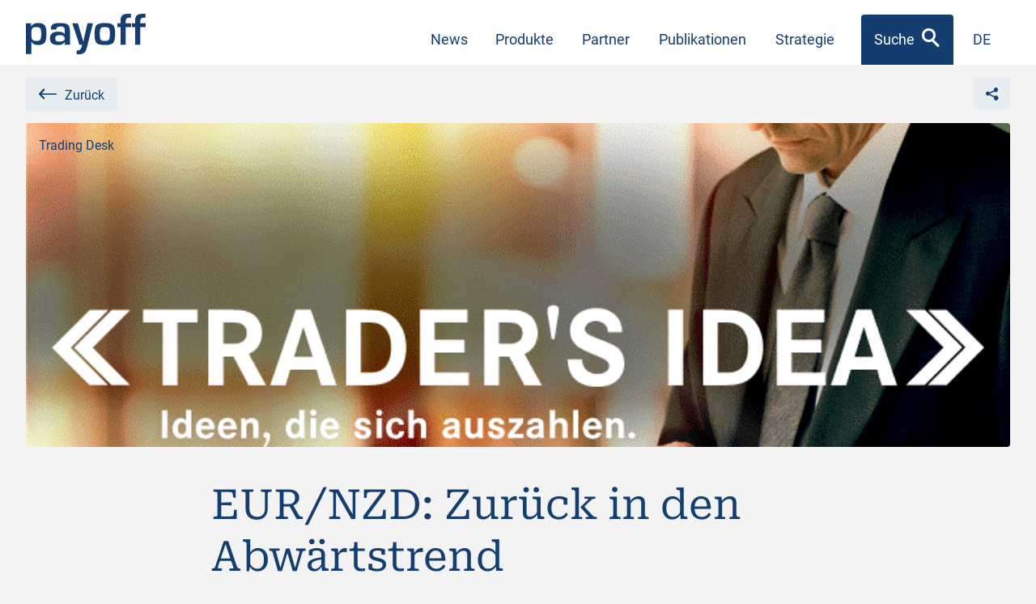

--- FILE ---
content_type: text/html; charset=UTF-8
request_url: https://www.payoff.ch/news/eur-nzd-zurueck-in-den-abwaertstrend
body_size: 29772
content:
<!doctype html>
<html lang="de-DE" prefix="og: https://ogp.me/ns#" class="no-js">

<head>
<title>EUR/NZD: Zurück in den Abwärtstrend - «payoff»</title>
    <meta http-equiv="x-dns-prefetch-control" content="on"><link rel="dns-prefetch" href="//cdn.curator.io" /><link rel="preconnect" href="https://fonts.gstatic.com" /><link rel="dns-prefetch" href="//maps.googleapis.com" /><link rel="dns-prefetch" href="//maps.gstatic.com" /><link rel="dns-prefetch" href="//www.google-analytics.com" /><link rel="dns-prefetch" href="//www.googletagmanager.com" /><link rel="dns-prefetch" href="//youtube.com" /><link rel="dns-prefetch" href="//vimeo.com" />	<style>img:is([sizes="auto" i], [sizes^="auto," i]) { contain-intrinsic-size: 3000px 1500px }</style>
	
<!-- Suchmaschinen-Optimierung durch Rank Math PRO - https://rankmath.com/ -->
<meta name="description" content="Die Notenbanken im Euro-Raum und Neuseeland gehen derzeit unterschiedliche Wege. Ein Umstand, der Devisen-Trader eine Spekulation erm&ouml;glicht."/>
<meta name="robots" content="follow, index, max-snippet:-1, max-video-preview:-1, max-image-preview:large"/>
<link rel="canonical" href="https://www.payoff.ch/news/eur-nzd-zurueck-in-den-abwaertstrend" />
<meta property="og:locale" content="de_DE" />
<meta property="og:type" content="article" />
<meta property="og:title" content="EUR/NZD: Zurück in den Abwärtstrend - «payoff»" />
<meta property="og:description" content="Die Notenbanken im Euro-Raum und Neuseeland gehen derzeit unterschiedliche Wege. Ein Umstand, der Devisen-Trader eine Spekulation erm&ouml;glicht." />
<meta property="og:url" content="https://www.payoff.ch/news/eur-nzd-zurueck-in-den-abwaertstrend" />
<meta property="og:site_name" content="payoff" />
<meta property="article:section" content="Trading Desk" />
<meta property="og:updated_time" content="2022-11-22T13:53:03+01:00" />
<meta property="og:image" content="https://www.payoff.ch/wp-content/uploads/2022/10/Chart_EURNZD_270721.png" />
<meta property="og:image:secure_url" content="https://www.payoff.ch/wp-content/uploads/2022/10/Chart_EURNZD_270721.png" />
<meta property="og:image:width" content="1257" />
<meta property="og:image:height" content="762" />
<meta property="og:image:alt" content="EUR/NZD: Zurück in den Abwärtstrend" />
<meta property="og:image:type" content="image/png" />
<meta property="article:published_time" content="2021-07-28T04:38:00+02:00" />
<meta property="article:modified_time" content="2022-11-22T13:53:03+01:00" />
<meta name="twitter:card" content="summary_large_image" />
<meta name="twitter:title" content="EUR/NZD: Zurück in den Abwärtstrend - «payoff»" />
<meta name="twitter:description" content="Die Notenbanken im Euro-Raum und Neuseeland gehen derzeit unterschiedliche Wege. Ein Umstand, der Devisen-Trader eine Spekulation erm&ouml;glicht." />
<meta name="twitter:image" content="https://www.payoff.ch/wp-content/uploads/2022/10/Chart_EURNZD_270721.png" />
<meta name="twitter:label1" content="Verfasst von" />
<meta name="twitter:data1" content="pomcanys" />
<meta name="twitter:label2" content="Lesedauer" />
<meta name="twitter:data2" content="2 Minuten" />
<script type="application/ld+json" class="rank-math-schema">{"@context":"https://schema.org","@graph":[{"@type":["FinancialService","Organization"],"@id":"https://www.payoff.ch/#organization","name":"payoff","url":"https://www.payoff.ch","email":"pomcanys","logo":{"@type":"ImageObject","@id":"https://www.payoff.ch/#logo","url":"https://www.payoff.ch/wp-content/uploads/2022/11/mstile-144x144-1.png","contentUrl":"https://www.payoff.ch/wp-content/uploads/2022/11/mstile-144x144-1.png","caption":"payoff","inLanguage":"de","width":"144","height":"144"},"openingHours":["Monday,Tuesday,Wednesday,Thursday,Friday,Saturday,Sunday 09:00-17:00"],"image":{"@id":"https://www.payoff.ch/#logo"}},{"@type":"WebSite","@id":"https://www.payoff.ch/#website","url":"https://www.payoff.ch","name":"payoff","publisher":{"@id":"https://www.payoff.ch/#organization"},"inLanguage":"de"},{"@type":"ImageObject","@id":"https://www.payoff.ch/wp-content/uploads/2022/10/MJzVycp0DLXhoFCK.octet-stream","url":"https://www.payoff.ch/wp-content/uploads/2022/10/MJzVycp0DLXhoFCK.octet-stream","width":"750","height":"395","inLanguage":"de"},{"@type":"WebPage","@id":"https://www.payoff.ch/news/eur-nzd-zurueck-in-den-abwaertstrend#webpage","url":"https://www.payoff.ch/news/eur-nzd-zurueck-in-den-abwaertstrend","name":"EUR/NZD: Zur\u00fcck in den Abw\u00e4rtstrend - \u00abpayoff\u00bb","datePublished":"2021-07-28T04:38:00+02:00","dateModified":"2022-11-22T13:53:03+01:00","isPartOf":{"@id":"https://www.payoff.ch/#website"},"primaryImageOfPage":{"@id":"https://www.payoff.ch/wp-content/uploads/2022/10/MJzVycp0DLXhoFCK.octet-stream"},"inLanguage":"de"},{"@type":"Person","@id":"https://www.payoff.ch/author/pomcanys","name":"pomcanys","url":"https://www.payoff.ch/author/pomcanys","image":{"@type":"ImageObject","@id":"https://secure.gravatar.com/avatar/fbf9b7f219c27e15d452cfb807f33139363e4e78274b77ebd516f362b6e75aed?s=96&amp;d=mm&amp;r=g","url":"https://secure.gravatar.com/avatar/fbf9b7f219c27e15d452cfb807f33139363e4e78274b77ebd516f362b6e75aed?s=96&amp;d=mm&amp;r=g","caption":"pomcanys","inLanguage":"de"},"sameAs":["https://www.payoff.ch"],"worksFor":{"@id":"https://www.payoff.ch/#organization"}},{"@type":"BlogPosting","headline":"EUR/NZD: Zur\u00fcck in den Abw\u00e4rtstrend - \u00abpayoff\u00bb","datePublished":"2021-07-28T04:38:00+02:00","dateModified":"2022-11-22T13:53:03+01:00","articleSection":"Trading Desk","author":{"@id":"https://www.payoff.ch/author/pomcanys","name":"pomcanys"},"publisher":{"@id":"https://www.payoff.ch/#organization"},"description":"Die Notenbanken im Euro-Raum und Neuseeland gehen derzeit unterschiedliche Wege. Ein Umstand, der Devisen-Trader eine Spekulation erm&ouml;glicht.","name":"EUR/NZD: Zur\u00fcck in den Abw\u00e4rtstrend - \u00abpayoff\u00bb","@id":"https://www.payoff.ch/news/eur-nzd-zurueck-in-den-abwaertstrend#richSnippet","isPartOf":{"@id":"https://www.payoff.ch/news/eur-nzd-zurueck-in-den-abwaertstrend#webpage"},"image":{"@id":"https://www.payoff.ch/wp-content/uploads/2022/10/MJzVycp0DLXhoFCK.octet-stream"},"inLanguage":"de","mainEntityOfPage":{"@id":"https://www.payoff.ch/news/eur-nzd-zurueck-in-den-abwaertstrend#webpage"}}]}</script>
<!-- /Rank Math WordPress SEO Plugin -->

<link rel='dns-prefetch' href='//static.addtoany.com' />
		<style>
			.lazyload,
			.lazyloading {
				max-width: 100%;
			}
		</style>
		<script type="text/javascript">
/* <![CDATA[ */
window._wpemojiSettings = {"baseUrl":"https:\/\/s.w.org\/images\/core\/emoji\/16.0.1\/72x72\/","ext":".png","svgUrl":"https:\/\/s.w.org\/images\/core\/emoji\/16.0.1\/svg\/","svgExt":".svg","source":{"concatemoji":"https:\/\/www.payoff.ch\/wp-includes\/js\/wp-emoji-release.min.js?ver=6.8.3.1757657392"}};
/*! This file is auto-generated */
!function(s,n){var o,i,e;function c(e){try{var t={supportTests:e,timestamp:(new Date).valueOf()};sessionStorage.setItem(o,JSON.stringify(t))}catch(e){}}function p(e,t,n){e.clearRect(0,0,e.canvas.width,e.canvas.height),e.fillText(t,0,0);var t=new Uint32Array(e.getImageData(0,0,e.canvas.width,e.canvas.height).data),a=(e.clearRect(0,0,e.canvas.width,e.canvas.height),e.fillText(n,0,0),new Uint32Array(e.getImageData(0,0,e.canvas.width,e.canvas.height).data));return t.every(function(e,t){return e===a[t]})}function u(e,t){e.clearRect(0,0,e.canvas.width,e.canvas.height),e.fillText(t,0,0);for(var n=e.getImageData(16,16,1,1),a=0;a<n.data.length;a++)if(0!==n.data[a])return!1;return!0}function f(e,t,n,a){switch(t){case"flag":return n(e,"\ud83c\udff3\ufe0f\u200d\u26a7\ufe0f","\ud83c\udff3\ufe0f\u200b\u26a7\ufe0f")?!1:!n(e,"\ud83c\udde8\ud83c\uddf6","\ud83c\udde8\u200b\ud83c\uddf6")&&!n(e,"\ud83c\udff4\udb40\udc67\udb40\udc62\udb40\udc65\udb40\udc6e\udb40\udc67\udb40\udc7f","\ud83c\udff4\u200b\udb40\udc67\u200b\udb40\udc62\u200b\udb40\udc65\u200b\udb40\udc6e\u200b\udb40\udc67\u200b\udb40\udc7f");case"emoji":return!a(e,"\ud83e\udedf")}return!1}function g(e,t,n,a){var r="undefined"!=typeof WorkerGlobalScope&&self instanceof WorkerGlobalScope?new OffscreenCanvas(300,150):s.createElement("canvas"),o=r.getContext("2d",{willReadFrequently:!0}),i=(o.textBaseline="top",o.font="600 32px Arial",{});return e.forEach(function(e){i[e]=t(o,e,n,a)}),i}function t(e){var t=s.createElement("script");t.src=e,t.defer=!0,s.head.appendChild(t)}"undefined"!=typeof Promise&&(o="wpEmojiSettingsSupports",i=["flag","emoji"],n.supports={everything:!0,everythingExceptFlag:!0},e=new Promise(function(e){s.addEventListener("DOMContentLoaded",e,{once:!0})}),new Promise(function(t){var n=function(){try{var e=JSON.parse(sessionStorage.getItem(o));if("object"==typeof e&&"number"==typeof e.timestamp&&(new Date).valueOf()<e.timestamp+604800&&"object"==typeof e.supportTests)return e.supportTests}catch(e){}return null}();if(!n){if("undefined"!=typeof Worker&&"undefined"!=typeof OffscreenCanvas&&"undefined"!=typeof URL&&URL.createObjectURL&&"undefined"!=typeof Blob)try{var e="postMessage("+g.toString()+"("+[JSON.stringify(i),f.toString(),p.toString(),u.toString()].join(",")+"));",a=new Blob([e],{type:"text/javascript"}),r=new Worker(URL.createObjectURL(a),{name:"wpTestEmojiSupports"});return void(r.onmessage=function(e){c(n=e.data),r.terminate(),t(n)})}catch(e){}c(n=g(i,f,p,u))}t(n)}).then(function(e){for(var t in e)n.supports[t]=e[t],n.supports.everything=n.supports.everything&&n.supports[t],"flag"!==t&&(n.supports.everythingExceptFlag=n.supports.everythingExceptFlag&&n.supports[t]);n.supports.everythingExceptFlag=n.supports.everythingExceptFlag&&!n.supports.flag,n.DOMReady=!1,n.readyCallback=function(){n.DOMReady=!0}}).then(function(){return e}).then(function(){var e;n.supports.everything||(n.readyCallback(),(e=n.source||{}).concatemoji?t(e.concatemoji):e.wpemoji&&e.twemoji&&(t(e.twemoji),t(e.wpemoji)))}))}((window,document),window._wpemojiSettings);
/* ]]> */
</script>

<style id='wp-emoji-styles-inline-css' type='text/css'>

	img.wp-smiley, img.emoji {
		display: inline !important;
		border: none !important;
		box-shadow: none !important;
		height: 1em !important;
		width: 1em !important;
		margin: 0 0.07em !important;
		vertical-align: -0.1em !important;
		background: none !important;
		padding: 0 !important;
	}
</style>
<link rel='stylesheet' id='wp-block-library-css' href='https://www.payoff.ch/wp-includes/css/dist/block-library/style.min.css?ver=6.8.3.1757657392' type='text/css' media='all' />
<style id='classic-theme-styles-inline-css' type='text/css'>
/*! This file is auto-generated */
.wp-block-button__link{color:#fff;background-color:#32373c;border-radius:9999px;box-shadow:none;text-decoration:none;padding:calc(.667em + 2px) calc(1.333em + 2px);font-size:1.125em}.wp-block-file__button{background:#32373c;color:#fff;text-decoration:none}
</style>
<style id='acf-produkte-style-inline-css' type='text/css'>
.color-white{color:#fff}.bg-lightblue{background-color:#e8edf1}.produkte-finder .produkt-row{display:flex;flex-wrap:wrap;margin-left:-.75rem;margin-right:-.75rem}.produkte-finder .produkt-item{position:relative;padding-left:.75rem;padding-right:.75rem}@media (max-width: 639px){.produkte-finder .produkt-item{width:100%;margin-bottom:24px;height:208px}.produkte-finder .produkt-item.has-buttons{height:284px}}@media (min-width: 640px){.produkte-finder .produkt-item{display:flex;flex-direction:column;width:50%;height:224px}}.produkte-finder .produkt-item h4{font-size:26px}@media (min-width: 992px){.produkte-finder .produkt-item h4{font-size:2rem}}.produkte-finder .produkt-item h4 span{font-size:2.7rem;position:relative;top:1rem;margin-right:.3rem}.produkte-finder .shiny{height:100%;margin-bottom:1rem;display:flex;flex-direction:column;justify-content:center;align-items:center}.produkte-finder .shiny .link-more{position:absolute;top:1rem;right:1rem}.produkte-finder .shiny:hover,.produkte-finder .shiny:active,.produkte-finder .shiny:focus,.produkte-finder .shiny:focus-within{cursor:pointer}.produkte-finder .shiny:hover .link-more,.produkte-finder .shiny:active .link-more,.produkte-finder .shiny:focus .link-more,.produkte-finder .shiny:focus-within .link-more{color:white}.produkte-finder .shiny:hover+.buttons .btn-outline,.produkte-finder .shiny:active+.buttons .btn-outline,.produkte-finder .shiny:focus+.buttons .btn-outline,.produkte-finder .shiny:focus-within+.buttons .btn-outline{color:white;border-color:white}.produkte-finder .shiny:hover+.buttons .btn-outline:hover,.produkte-finder .shiny:hover+.buttons .btn-outline:active,.produkte-finder .shiny:hover+.buttons .btn-outline:focus,.produkte-finder .shiny:hover+.buttons .btn-outline:focus-within,.produkte-finder .shiny:active+.buttons .btn-outline:hover,.produkte-finder .shiny:active+.buttons .btn-outline:active,.produkte-finder .shiny:active+.buttons .btn-outline:focus,.produkte-finder .shiny:active+.buttons .btn-outline:focus-within,.produkte-finder .shiny:focus+.buttons .btn-outline:hover,.produkte-finder .shiny:focus+.buttons .btn-outline:active,.produkte-finder .shiny:focus+.buttons .btn-outline:focus,.produkte-finder .shiny:focus+.buttons .btn-outline:focus-within,.produkte-finder .shiny:focus-within+.buttons .btn-outline:hover,.produkte-finder .shiny:focus-within+.buttons .btn-outline:active,.produkte-finder .shiny:focus-within+.buttons .btn-outline:focus,.produkte-finder .shiny:focus-within+.buttons .btn-outline:focus-within{color:#C14520;border:2px solid #C14520;background-color:#fdebde}@media (max-width: 639px){.produkte-finder .has-buttons .shiny{padding-bottom:80px}}.produkte-finder .buttons{position:absolute;z-index:1;bottom:1rem;left:.5rem;right:.5rem;padding:.75rem}@media (min-width: 640px){.produkte-finder .buttons{display:flex}}.produkte-finder .buttons .btn-outline{text-align:center;margin:0 0.4rem;line-height:1.2}@media (max-width: 639px){.produkte-finder .buttons .btn-outline{display:block;margin-top:1rem}}@media (min-width: 640px){.produkte-finder .buttons .btn-outline{width:50%;font-size:12px;padding:.5rem}}@media (min-width: 1300px){.produkte-finder .buttons .btn-outline{font-size:17px;padding:.6rem 1rem}}

</style>
<style id='acf-kontakt-block-style-inline-css' type='text/css'>
.color-white{color:#fff}.bg-lightblue{background-color:#e8edf1}.kontakt-3-spaltig .bild{height:260px;max-height:100%;border-radius:4px;overflow:hidden;margin-bottom:1rem}.kontakt-3-spaltig .bild img{width:100%;height:100%;-o-object-position:50% 50%;object-position:50% 50%;-o-object-fit:cover;object-fit:cover}.kontakt-3-spaltig .kontakt-link{margin-bottom:.3rem}.kontakt-3-spaltig .kontakt-link span{position:relative;top:.2rem;margin-right:.4rem;font-size:1.25rem}.kontakt-3-spaltig .social-row{padding:1.25rem;border-radius:4px}@media (min-width: 640px){.kontakt-3-spaltig .social-row{height:260px}}@media (max-width: 639px){.kontakt-3-spaltig .social-row{margin-top:1.5rem}}.kontakt-3-spaltig .social-row img{width:100%;height:100%;-o-object-position:50% 50%;object-position:50% 50%;-o-object-fit:cover;object-fit:cover}.kontakt-3-spaltig .social-row .row{align-items:center;height:100%}.kontakt-3-spaltig .social-row .row .col-md-6{height:100%;padding-left:1rem;padding-right:1rem}.kontakt-3-spaltig .social-row .row .social-content{height:auto;justify-content:center}@media (min-width: 992px){.kontakt-3-spaltig .social-row .row .social-content{padding-right:0}}@media (max-width: 991px){.kontakt-3-spaltig .social-row .social-bild{display:none}}@media (min-width: 640px){.kontakt-3-spaltig .col-md-8{padding-left:0}}.social-pills{list-style:none;display:flex;margin-bottom:0;margin-left:-.75rem;margin-right:-.75rem}.social-pills li{width:33.3%;padding-left:.75rem;padding-right:.75rem}.social-pills li a{display:flex;width:100%;border:2px solid #143e6f;border-radius:4px;justify-content:center;align-items:center;color:#143e6f;padding:1rem 1rem .5rem 1rem;font-size:1.3rem}.social-pills li a:hover,.social-pills li a:active,.social-pills li a:focus,.social-pills li a:focus-within{color:#8b9fb6}

</style>
<style id='acf-personen-block-style-inline-css' type='text/css'>
.color-white{color:#fff}.bg-lightblue{background-color:#e8edf1}.person{display:flex;align-items:center;margin-bottom:2rem}.person .profilbild{width:74px;height:74px;min-width:74px;border-radius:50%;overflow:hidden;margin-right:1rem}.person .profilbild img{width:100%;height:100%;-o-object-position:50% 50%;object-position:50% 50%;-o-object-fit:cover;object-fit:cover}.person .kontakt-link span{position:relative;top:.2rem;margin-right:.4rem;font-size:1.25rem}@media (min-width: 1400px){.personen .col-xl-4{width:33.33333333%}}

</style>
<style id='acf-amazon-music-style-inline-css' type='text/css'>
.color-white{color:#fff}.bg-lightblue{background-color:#e8edf1}.amazon .link{display:flex;background-color:white;border-radius:4px;justify-content:space-between;align-items:center;padding:16px}.single-znueni .amazon a.link{background-color:#181818}.single-znueni .amazon a.link .icon-amazon{display:flex;width:65px;height:65px;background:url("/wp-content/themes/payoff/blocks/amazon-music/amazon-music-grey.svg") no-repeat center}.single-znueni .amazon a.link .link-more{color:#FF2525}.single-znueni .amazon a.link:hover,.single-znueni .amazon a.link:active,.single-znueni .amazon a.link:focus,.single-znueni .amazon a.link:focus-within{background-color:#454545}.single-znueni .amazon a.link:hover .link-more,.single-znueni .amazon a.link:active .link-more,.single-znueni .amazon a.link:focus .link-more,.single-znueni .amazon a.link:focus-within .link-more{color:white}.single-znueni .amazon a.link:hover .icon-amazon,.single-znueni .amazon a.link:active .icon-amazon,.single-znueni .amazon a.link:focus .icon-amazon,.single-znueni .amazon a.link:focus-within .icon-amazon{background:url("/wp-content/themes/payoff/blocks/amazon-music/amazon-music.svg") no-repeat center}

</style>
<style id='acf-znueni-personen-style-inline-css' type='text/css'>
.color-white{color:#fff}.bg-lightblue{background-color:#e8edf1}.znueni-personen .person-1,.znueni-personen .person-2{margin-bottom:50px}@media (min-width: 992px){.znueni-personen .person-1,.znueni-personen .person-2{display:flex;margin-bottom:0}}.znueni-personen .person-1 .bild,.znueni-personen .person-2 .bild{position:relative;margin-bottom:15px}@media (max-width: 639px){.znueni-personen .bild{width:300px;max-width:100%}}@media (min-width: 992px){.znueni-personen .bild{width:35%;margin:0}.znueni-personen .text{width:65%;margin-top:80px;max-width:650px}.znueni-personen .person-2{margin-top:-60px}.znueni-personen .person-2 .bild{order:2}}@media (min-width: 1500px){.znueni-personen .bild{width:430px}.znueni-personen .text{position:relative;z-index:1;width:650px}.znueni-personen .person-1 .bild{margin-left:-15px}.znueni-personen .person-1 .text{margin-left:-50px}.znueni-personen .person-2 .text{margin-left:360px}}@media (min-width: 1700px){.znueni-personen .bild{width:494px}.znueni-personen .text{width:700px}.znueni-personen .person-2 .text{margin-left:430px}.znueni-personen .person-2 .bild{margin-right:-60px}}.znueni-personen .bg-verlauf-bild{position:absolute;left:-.75rem;right:-.75rem;bottom:0;height:216px;background:linear-gradient(180deg, rgba(1,1,1,0) 0%, #010101 100%)}

</style>
<style id='acf-tabelle-style-inline-css' type='text/css'>
.color-white{color:#fff}.bg-lightblue{background-color:#e8edf1}.block-tabelle{margin-bottom:150px}.block-tabelle table{width:100%;border:none;border-spacing:0}@media (max-width: 991px){.block-tabelle table{display:none}}.block-tabelle .datum{width:10%}.block-tabelle .isin{width:13%}.block-tabelle .produkttyp{width:10%}.block-tabelle .produktname{width:21%}.block-tabelle .episode{width:14%}.block-tabelle .wert{width:12%}.block-tabelle .bemerkung{width:20%}.block-tabelle td{padding:12px 10px;border-bottom:1px solid #010101;background-color:#181818;color:white}.block-tabelle th{padding:8px 10px;background-color:#F0F0F1;color:#1C1B19;font-weight:400}.block-tabelle th,.block-tabelle td{font-size:16px}@media (min-width: 992px) and (max-width: 1200px){.block-tabelle th,.block-tabelle td{font-size:14px}}.block-tabelle th.datum{border-radius:4px 0 0 0}.block-tabelle th.bemerkung{border-radius:0 4px 0 0}.block-tabelle td.produktname{font-weight:bold}.block-tabelle .ta-start{text-align:start}.block-tabelle .ta-end{text-align:start}.block-tabelle th.ta-end{border-left:0.5px solid #D3D2D3}.block-tabelle .hide{display:none}.block-tabelle .button-wrapper{display:flex;justify-content:center}.block-tabelle .button-wrapper .show-more{position:absolute;margin-top:80px;cursor:pointer}.block-tabelle .link-more{color:#FF2525;font-size:inherit}.block-tabelle .link-more:after{font-size:20px}.block-tabelle .link-more:hover,.block-tabelle .link-more:active,.block-tabelle .link-more:focus,.block-tabelle .link-more:focus-within{color:#ed6e48}.block-tabelle .link-more:hover:after,.block-tabelle .link-more:active:after,.block-tabelle .link-more:focus:after,.block-tabelle .link-more:focus-within:after{height:17px;top:-3px;margin-left:12px}@media (max-width: 991px){.block-tabelle .link-more:hover:after,.block-tabelle .link-more:active:after,.block-tabelle .link-more:focus:after,.block-tabelle .link-more:focus-within:after{height:17px;top:0px;margin-left:9px}}.block-tabelle .mobile-table{margin-top:5px;padding:10px;background-color:#181818}@media (min-width: 992px){.block-tabelle .mobile-table{display:none}}.block-tabelle .mobile-table .mobile-title{font-weight:bold;font-size:18px;border-top:none !important}.block-tabelle .mobile-table .flex{display:flex;justify-content:space-between;color:white;border-top:1px solid #3e3e3e}.block-tabelle .mobile-table .flex span:first-child{padding-right:60px;flex-shrink:0}.block-tabelle .mobile-table .flex span:last-child{text-align:right}.block-tabelle .mobile-table .episode-mobile{display:flex;width:100%}.block-tabelle .mobile-table .episode-mobile a{display:block;width:100%}

</style>
<style id='acf-podcast-style-inline-css' type='text/css'>
.color-white{color:#fff}.bg-lightblue{background-color:#e8edf1}.podcast .link{display:flex;background-color:white;border-radius:4px;justify-content:space-between;align-items:center;padding:16px}.podcast a.link .icon-podcast{display:flex;width:65px;height:65px;background:url("/wp-content/themes/payoff/blocks/podcast/podcast-icon-blue.svg") no-repeat center}.podcast a.link .link-more{color:#ed6e48}.podcast a.link:hover .link-more,.podcast a.link:active .link-more,.podcast a.link:focus .link-more,.podcast a.link:focus-within .link-more{color:#C14520}.podcast a.link:hover .icon-podcast,.podcast a.link:active .icon-podcast,.podcast a.link:focus .icon-podcast,.podcast a.link:focus-within .icon-podcast{background:url("/wp-content/themes/payoff/blocks/podcast/podcast-icon.svg") no-repeat center}.single-znueni .podcast a.link{background-color:#181818}.single-znueni .podcast a.link .icon-podcast{background:url("/wp-content/themes/payoff/blocks/podcast/podcast-icon-grey.svg") no-repeat center}.single-znueni .podcast a.link .link-more{color:#ff2525}.single-znueni .podcast a.link:hover,.single-znueni .podcast a.link:active,.single-znueni .podcast a.link:focus,.single-znueni .podcast a.link:focus-within{background-color:#454545}.single-znueni .podcast a.link:hover .link-more,.single-znueni .podcast a.link:active .link-more,.single-znueni .podcast a.link:focus .link-more,.single-znueni .podcast a.link:focus-within .link-more{color:white}.single-znueni .podcast a.link:hover .icon-podcast,.single-znueni .podcast a.link:active .icon-podcast,.single-znueni .podcast a.link:focus .icon-podcast,.single-znueni .podcast a.link:focus-within .icon-podcast{background:url("/wp-content/themes/payoff/blocks/podcast/podcast-icon.svg") no-repeat center}

</style>
<style id='acf-spotify-style-inline-css' type='text/css'>
.color-white{color:#fff}.bg-lightblue{background-color:#e8edf1}.spotify a.link{display:flex;background-color:white;border-radius:4px;justify-content:space-between;align-items:center;padding:16px}.spotify a.link .icon-spotify{display:flex;width:65px;height:65px;background:url("/wp-content/themes/payoff/blocks/spotify/spotify-icon-blue.svg") no-repeat center}.spotify a.link .link-more{color:#ed6e48}.spotify a.link:hover .link-more,.spotify a.link:active .link-more,.spotify a.link:focus .link-more,.spotify a.link:focus-within .link-more{color:#C14520}.spotify a.link:hover .icon-spotify,.spotify a.link:active .icon-spotify,.spotify a.link:focus .icon-spotify,.spotify a.link:focus-within .icon-spotify{background:url("/wp-content/themes/payoff/blocks/spotify/spotify-icon.svg") no-repeat center}.single-znueni .spotify a.link{background-color:#181818}.single-znueni .spotify a.link .icon-spotify{background:url("/wp-content/themes/payoff/blocks/spotify/spotify-icon-grey.svg") no-repeat center}.single-znueni .spotify a.link .link-more{color:#ff2525}.single-znueni .spotify a.link:hover,.single-znueni .spotify a.link:active,.single-znueni .spotify a.link:focus,.single-znueni .spotify a.link:focus-within{background-color:#454545}.single-znueni .spotify a.link:hover .link-more,.single-znueni .spotify a.link:active .link-more,.single-znueni .spotify a.link:focus .link-more,.single-znueni .spotify a.link:focus-within .link-more{color:white}.single-znueni .spotify a.link:hover .icon-spotify,.single-znueni .spotify a.link:active .icon-spotify,.single-znueni .spotify a.link:focus .icon-spotify,.single-znueni .spotify a.link:focus-within .icon-spotify{background:url("/wp-content/themes/payoff/blocks/spotify/spotify-icon.svg") no-repeat center}

</style>
<style id='acf-embedmp3-style-inline-css' type='text/css'>
.color-white{color:#fff}.bg-lightblue{background-color:#e8edf1}.embedmp3 figure{background-color:white;border-radius:4px;padding:15px 10px 7px}.embedmp3 figure .audio{width:100%}.single-znueni .embedmp3 figure{background-color:#454545}.single-znueni .embedmp3 figure:hover,.single-znueni .embedmp3 figure:active,.single-znueni .embedmp3 figure:focus,.single-znueni .embedmp3 figure:focus-within{background-color:#181818}

</style>
<style id='safe-svg-svg-icon-style-inline-css' type='text/css'>
.safe-svg-cover{text-align:center}.safe-svg-cover .safe-svg-inside{display:inline-block;max-width:100%}.safe-svg-cover svg{fill:currentColor;height:100%;max-height:100%;max-width:100%;width:100%}

</style>
<style id='global-styles-inline-css' type='text/css'>
:root{--wp--preset--aspect-ratio--square: 1;--wp--preset--aspect-ratio--4-3: 4/3;--wp--preset--aspect-ratio--3-4: 3/4;--wp--preset--aspect-ratio--3-2: 3/2;--wp--preset--aspect-ratio--2-3: 2/3;--wp--preset--aspect-ratio--16-9: 16/9;--wp--preset--aspect-ratio--9-16: 9/16;--wp--preset--color--black: #1C1B19;--wp--preset--color--cyan-bluish-gray: #abb8c3;--wp--preset--color--white: #ffffff;--wp--preset--color--pale-pink: #f78da7;--wp--preset--color--vivid-red: #cf2e2e;--wp--preset--color--luminous-vivid-orange: #ff6900;--wp--preset--color--luminous-vivid-amber: #fcb900;--wp--preset--color--light-green-cyan: #7bdcb5;--wp--preset--color--vivid-green-cyan: #00d084;--wp--preset--color--pale-cyan-blue: #8ed1fc;--wp--preset--color--vivid-cyan-blue: #0693e3;--wp--preset--color--vivid-purple: #9b51e0;--wp--preset--color--orange: #ED6E48;--wp--preset--color--blau: #143e6f;--wp--preset--color--grau: #97969B;--wp--preset--color--weiss: #ffffff;--wp--preset--color--hellblau: #e8edf1;--wp--preset--gradient--vivid-cyan-blue-to-vivid-purple: linear-gradient(135deg,rgba(6,147,227,1) 0%,rgb(155,81,224) 100%);--wp--preset--gradient--light-green-cyan-to-vivid-green-cyan: linear-gradient(135deg,rgb(122,220,180) 0%,rgb(0,208,130) 100%);--wp--preset--gradient--luminous-vivid-amber-to-luminous-vivid-orange: linear-gradient(135deg,rgba(252,185,0,1) 0%,rgba(255,105,0,1) 100%);--wp--preset--gradient--luminous-vivid-orange-to-vivid-red: linear-gradient(135deg,rgba(255,105,0,1) 0%,rgb(207,46,46) 100%);--wp--preset--gradient--very-light-gray-to-cyan-bluish-gray: linear-gradient(135deg,rgb(238,238,238) 0%,rgb(169,184,195) 100%);--wp--preset--gradient--cool-to-warm-spectrum: linear-gradient(135deg,rgb(74,234,220) 0%,rgb(151,120,209) 20%,rgb(207,42,186) 40%,rgb(238,44,130) 60%,rgb(251,105,98) 80%,rgb(254,248,76) 100%);--wp--preset--gradient--blush-light-purple: linear-gradient(135deg,rgb(255,206,236) 0%,rgb(152,150,240) 100%);--wp--preset--gradient--blush-bordeaux: linear-gradient(135deg,rgb(254,205,165) 0%,rgb(254,45,45) 50%,rgb(107,0,62) 100%);--wp--preset--gradient--luminous-dusk: linear-gradient(135deg,rgb(255,203,112) 0%,rgb(199,81,192) 50%,rgb(65,88,208) 100%);--wp--preset--gradient--pale-ocean: linear-gradient(135deg,rgb(255,245,203) 0%,rgb(182,227,212) 50%,rgb(51,167,181) 100%);--wp--preset--gradient--electric-grass: linear-gradient(135deg,rgb(202,248,128) 0%,rgb(113,206,126) 100%);--wp--preset--gradient--midnight: linear-gradient(135deg,rgb(2,3,129) 0%,rgb(40,116,252) 100%);--wp--preset--font-size--small: 14px;--wp--preset--font-size--medium: 20px;--wp--preset--font-size--large: 18px;--wp--preset--font-size--x-large: 42px;--wp--preset--font-size--lead: 24px;--wp--preset--font-size--display-1: 56px;--wp--preset--font-size--display-2: 48px;--wp--preset--font-size--display-3: 38px;--wp--preset--font-size--display-4: 30px;--wp--preset--font-size--display-5: 20px;--wp--preset--font-size--display-6: 16px;--wp--preset--spacing--20: 0.44rem;--wp--preset--spacing--30: 0.67rem;--wp--preset--spacing--40: 1rem;--wp--preset--spacing--50: 1.5rem;--wp--preset--spacing--60: 2.25rem;--wp--preset--spacing--70: 3.38rem;--wp--preset--spacing--80: 5.06rem;--wp--preset--shadow--natural: 6px 6px 9px rgba(0, 0, 0, 0.2);--wp--preset--shadow--deep: 12px 12px 50px rgba(0, 0, 0, 0.4);--wp--preset--shadow--sharp: 6px 6px 0px rgba(0, 0, 0, 0.2);--wp--preset--shadow--outlined: 6px 6px 0px -3px rgba(255, 255, 255, 1), 6px 6px rgba(0, 0, 0, 1);--wp--preset--shadow--crisp: 6px 6px 0px rgba(0, 0, 0, 1);}:where(.is-layout-flex){gap: 0.5em;}:where(.is-layout-grid){gap: 0.5em;}body .is-layout-flex{display: flex;}.is-layout-flex{flex-wrap: wrap;align-items: center;}.is-layout-flex > :is(*, div){margin: 0;}body .is-layout-grid{display: grid;}.is-layout-grid > :is(*, div){margin: 0;}:where(.wp-block-columns.is-layout-flex){gap: 2em;}:where(.wp-block-columns.is-layout-grid){gap: 2em;}:where(.wp-block-post-template.is-layout-flex){gap: 1.25em;}:where(.wp-block-post-template.is-layout-grid){gap: 1.25em;}.has-black-color{color: var(--wp--preset--color--black) !important;}.has-cyan-bluish-gray-color{color: var(--wp--preset--color--cyan-bluish-gray) !important;}.has-white-color{color: var(--wp--preset--color--white) !important;}.has-pale-pink-color{color: var(--wp--preset--color--pale-pink) !important;}.has-vivid-red-color{color: var(--wp--preset--color--vivid-red) !important;}.has-luminous-vivid-orange-color{color: var(--wp--preset--color--luminous-vivid-orange) !important;}.has-luminous-vivid-amber-color{color: var(--wp--preset--color--luminous-vivid-amber) !important;}.has-light-green-cyan-color{color: var(--wp--preset--color--light-green-cyan) !important;}.has-vivid-green-cyan-color{color: var(--wp--preset--color--vivid-green-cyan) !important;}.has-pale-cyan-blue-color{color: var(--wp--preset--color--pale-cyan-blue) !important;}.has-vivid-cyan-blue-color{color: var(--wp--preset--color--vivid-cyan-blue) !important;}.has-vivid-purple-color{color: var(--wp--preset--color--vivid-purple) !important;}.has-black-background-color{background-color: var(--wp--preset--color--black) !important;}.has-cyan-bluish-gray-background-color{background-color: var(--wp--preset--color--cyan-bluish-gray) !important;}.has-white-background-color{background-color: var(--wp--preset--color--white) !important;}.has-pale-pink-background-color{background-color: var(--wp--preset--color--pale-pink) !important;}.has-vivid-red-background-color{background-color: var(--wp--preset--color--vivid-red) !important;}.has-luminous-vivid-orange-background-color{background-color: var(--wp--preset--color--luminous-vivid-orange) !important;}.has-luminous-vivid-amber-background-color{background-color: var(--wp--preset--color--luminous-vivid-amber) !important;}.has-light-green-cyan-background-color{background-color: var(--wp--preset--color--light-green-cyan) !important;}.has-vivid-green-cyan-background-color{background-color: var(--wp--preset--color--vivid-green-cyan) !important;}.has-pale-cyan-blue-background-color{background-color: var(--wp--preset--color--pale-cyan-blue) !important;}.has-vivid-cyan-blue-background-color{background-color: var(--wp--preset--color--vivid-cyan-blue) !important;}.has-vivid-purple-background-color{background-color: var(--wp--preset--color--vivid-purple) !important;}.has-black-border-color{border-color: var(--wp--preset--color--black) !important;}.has-cyan-bluish-gray-border-color{border-color: var(--wp--preset--color--cyan-bluish-gray) !important;}.has-white-border-color{border-color: var(--wp--preset--color--white) !important;}.has-pale-pink-border-color{border-color: var(--wp--preset--color--pale-pink) !important;}.has-vivid-red-border-color{border-color: var(--wp--preset--color--vivid-red) !important;}.has-luminous-vivid-orange-border-color{border-color: var(--wp--preset--color--luminous-vivid-orange) !important;}.has-luminous-vivid-amber-border-color{border-color: var(--wp--preset--color--luminous-vivid-amber) !important;}.has-light-green-cyan-border-color{border-color: var(--wp--preset--color--light-green-cyan) !important;}.has-vivid-green-cyan-border-color{border-color: var(--wp--preset--color--vivid-green-cyan) !important;}.has-pale-cyan-blue-border-color{border-color: var(--wp--preset--color--pale-cyan-blue) !important;}.has-vivid-cyan-blue-border-color{border-color: var(--wp--preset--color--vivid-cyan-blue) !important;}.has-vivid-purple-border-color{border-color: var(--wp--preset--color--vivid-purple) !important;}.has-vivid-cyan-blue-to-vivid-purple-gradient-background{background: var(--wp--preset--gradient--vivid-cyan-blue-to-vivid-purple) !important;}.has-light-green-cyan-to-vivid-green-cyan-gradient-background{background: var(--wp--preset--gradient--light-green-cyan-to-vivid-green-cyan) !important;}.has-luminous-vivid-amber-to-luminous-vivid-orange-gradient-background{background: var(--wp--preset--gradient--luminous-vivid-amber-to-luminous-vivid-orange) !important;}.has-luminous-vivid-orange-to-vivid-red-gradient-background{background: var(--wp--preset--gradient--luminous-vivid-orange-to-vivid-red) !important;}.has-very-light-gray-to-cyan-bluish-gray-gradient-background{background: var(--wp--preset--gradient--very-light-gray-to-cyan-bluish-gray) !important;}.has-cool-to-warm-spectrum-gradient-background{background: var(--wp--preset--gradient--cool-to-warm-spectrum) !important;}.has-blush-light-purple-gradient-background{background: var(--wp--preset--gradient--blush-light-purple) !important;}.has-blush-bordeaux-gradient-background{background: var(--wp--preset--gradient--blush-bordeaux) !important;}.has-luminous-dusk-gradient-background{background: var(--wp--preset--gradient--luminous-dusk) !important;}.has-pale-ocean-gradient-background{background: var(--wp--preset--gradient--pale-ocean) !important;}.has-electric-grass-gradient-background{background: var(--wp--preset--gradient--electric-grass) !important;}.has-midnight-gradient-background{background: var(--wp--preset--gradient--midnight) !important;}.has-small-font-size{font-size: var(--wp--preset--font-size--small) !important;}.has-medium-font-size{font-size: var(--wp--preset--font-size--medium) !important;}.has-large-font-size{font-size: var(--wp--preset--font-size--large) !important;}.has-x-large-font-size{font-size: var(--wp--preset--font-size--x-large) !important;}
:where(.wp-block-post-template.is-layout-flex){gap: 1.25em;}:where(.wp-block-post-template.is-layout-grid){gap: 1.25em;}
:where(.wp-block-columns.is-layout-flex){gap: 2em;}:where(.wp-block-columns.is-layout-grid){gap: 2em;}
:root :where(.wp-block-pullquote){font-size: 1.5em;line-height: 1.6;}
</style>
<link rel='stylesheet' id='contact-form-7-css' href='https://www.payoff.ch/wp-content/plugins/contact-form-7/includes/css/styles.css?ver=6.1.3.1757657392' type='text/css' media='all' />
<link rel='stylesheet' id='nbcpf-intlTelInput-style-css' href='https://www.payoff.ch/wp-content/plugins/country-phone-field-contact-form-7/assets/css/intlTelInput.min.css?ver=6.8.3.1757657392' type='text/css' media='all' />
<link rel='stylesheet' id='nbcpf-countryFlag-style-css' href='https://www.payoff.ch/wp-content/plugins/country-phone-field-contact-form-7/assets/css/countrySelect.min.css?ver=6.8.3.1757657392' type='text/css' media='all' />
<link rel='stylesheet' id='wpml-menu-item-0-css' href='https://www.payoff.ch/wp-content/plugins/sitepress-multilingual-cms/templates/language-switchers/menu-item/style.min.css?ver=1.1757657392' type='text/css' media='all' />
<link rel='stylesheet' id='swiper_css-css' href='https://www.payoff.ch/wp-content/themes/payoff/assets/css/swiper.min.css?ver=1757657480.1757657392' type='text/css' media='' />
<link rel='stylesheet' id='theme-style-css' href='https://www.payoff.ch/wp-content/themes/payoff/style.css?ver=1.0.3.1757657392' type='text/css' media='all' />
<link rel='stylesheet' id='dflip-style-css' href='https://www.payoff.ch/wp-content/plugins/3d-flipbook-dflip-lite/assets/css/dflip.min.css?ver=2.4.20.1757657392' type='text/css' media='all' />
<link rel='stylesheet' id='borlabs-cookie-css' href='https://www.payoff.ch/wp-content/cache/borlabs-cookie/borlabs-cookie_1_de.css?ver=2.3.5-46.1757657392' type='text/css' media='all' />
<link rel='stylesheet' id='addtoany-css' href='https://www.payoff.ch/wp-content/plugins/add-to-any/addtoany.min.css?ver=1.16.1757657392' type='text/css' media='all' />
<!--n2css--><!--n2js--><script type="text/javascript" id="wpml-cookie-js-extra">
/* <![CDATA[ */
var wpml_cookies = {"wp-wpml_current_language":{"value":"de","expires":1,"path":"\/"}};
var wpml_cookies = {"wp-wpml_current_language":{"value":"de","expires":1,"path":"\/"}};
/* ]]> */
</script>
<script type="text/javascript" src="https://www.payoff.ch/wp-content/plugins/sitepress-multilingual-cms/res/js/cookies/language-cookie.js?ver=484900.1757657392" id="wpml-cookie-js" defer="defer" data-wp-strategy="defer"></script>
<script type="text/javascript" id="addtoany-core-js-before">
/* <![CDATA[ */
window.a2a_config=window.a2a_config||{};a2a_config.callbacks=[];a2a_config.overlays=[];a2a_config.templates={};a2a_localize = {
	Share: "Teilen",
	Save: "Speichern",
	Subscribe: "Abonnieren",
	Email: "E-Mail",
	Bookmark: "Lesezeichen",
	ShowAll: "Alle anzeigen",
	ShowLess: "Weniger anzeigen",
	FindServices: "Dienst(e) suchen",
	FindAnyServiceToAddTo: "Um weitere Dienste ergänzen",
	PoweredBy: "Präsentiert von",
	ShareViaEmail: "Teilen via E-Mail",
	SubscribeViaEmail: "Via E-Mail abonnieren",
	BookmarkInYourBrowser: "Lesezeichen in deinem Browser",
	BookmarkInstructions: "Drücke Ctrl+D oder \u2318+D um diese Seite bei den Lesenzeichen zu speichern.",
	AddToYourFavorites: "Zu deinen Favoriten hinzufügen",
	SendFromWebOrProgram: "Senden von jeder E-Mail Adresse oder E-Mail-Programm",
	EmailProgram: "E-Mail-Programm",
	More: "Mehr&#8230;",
	ThanksForSharing: "Thanks for sharing!",
	ThanksForFollowing: "Thanks for following!"
};

a2a_config.icon_color="#e8edf1,#143e6f";
/*
a2a_config.callbacks.push({
    share: function(share_data) {
        // Some fragment identifier
        var share_pam = '?share=1';
        // The shared URL
        var old_url = share_data.url;
        // Initialize new shared URL
        var new_url = old_url;

        // Add fragment identifier if not already added to the shared URL
        if ( old_url.indexOf(share_pam, old_url.length - share_pam.length) === -1 ) {
            new_url = old_url + share_pam;
        }

        // Modify the share by returning an object
        // with a "url" property containing the new URL
        if (new_url != old_url) {
            return {
                url: new_url,
            };
        }
    },
});
*/
/* ]]> */
</script>
<script type="text/javascript" defer src="https://static.addtoany.com/menu/page.js?ver=1757657392" id="addtoany-core-js"></script>
<script type="text/javascript" src="https://www.payoff.ch/wp-includes/js/jquery/jquery.min.js?ver=3.7.1.1757657392" id="jquery-core-js"></script>
<script type="text/javascript" defer src="https://www.payoff.ch/wp-content/plugins/add-to-any/addtoany.min.js?ver=1.1.1757657392" id="addtoany-jquery-js"></script>
<script type="text/javascript" src="https://www.payoff.ch/wp-content/themes/payoff/assets/js/script.js?ver=1.0.3.1757657392" id="theme-js-js"></script>
<script type="text/javascript" id="loadmore_script-js-extra">
/* <![CDATA[ */
var loadmore_params = {"ajaxurl":"https:\/\/www.payoff.ch\/wp-admin\/admin-ajax.php"};
/* ]]> */
</script>
<script type="text/javascript" src="https://www.payoff.ch/wp-content/themes/payoff/assets/js/ajax.js?ver=6.8.3.1757657392" id="loadmore_script-js"></script>
<script type="text/javascript" id="borlabs-cookie-prioritize-js-extra">
/* <![CDATA[ */
var borlabsCookiePrioritized = {"domain":"www.payoff.ch","path":"\/","version":"1","bots":"1","optInJS":{"essential":{"google-tag-manager":"[base64]\/[base64]"},"statistics":{"google-analytics":"PHNjcmlwdD4NCndpbmRvdy5kYXRhTGF5ZXIgPSB3aW5kb3cuZGF0YUxheWVyIHx8IFtdOw0KICB3aW5kb3cuZGF0YUxheWVyLnB1c2goew0KICAgIGV2ZW50OiAnYm9ybGFic0Nvb2tpZU9wdEluR29vZ2xlQW5hbHl0aWNzJywNCiAgfSk7DQo8L3NjcmlwdD4="}}};
/* ]]> */
</script>
<script type="text/javascript" src="https://www.payoff.ch/wp-content/plugins/borlabs-cookie/assets/javascript/borlabs-cookie-prioritize.min.js?ver=2.3.5.1757657392" id="borlabs-cookie-prioritize-js"></script>
<link rel="https://api.w.org/" href="https://www.payoff.ch/wp-json/" /><link rel="alternate" title="JSON" type="application/json" href="https://www.payoff.ch/wp-json/wp/v2/posts/31441" /><link rel="alternate" title="oEmbed (JSON)" type="application/json+oembed" href="https://www.payoff.ch/wp-json/oembed/1.0/embed?url=https%3A%2F%2Fwww.payoff.ch%2Fnews%2Feur-nzd-zurueck-in-den-abwaertstrend" />
<link rel="alternate" title="oEmbed (XML)" type="text/xml+oembed" href="https://www.payoff.ch/wp-json/oembed/1.0/embed?url=https%3A%2F%2Fwww.payoff.ch%2Fnews%2Feur-nzd-zurueck-in-den-abwaertstrend&#038;format=xml" />
<meta name="generator" content="WPML ver:4.8.4 stt:1,3;" />
		<script>
			document.documentElement.className = document.documentElement.className.replace('no-js', 'js');
		</script>
				<style>
			.no-js img.lazyload {
				display: none;
			}

			figure.wp-block-image img.lazyloading {
				min-width: 150px;
			}

			.lazyload,
			.lazyloading {
				--smush-placeholder-width: 100px;
				--smush-placeholder-aspect-ratio: 1/1;
				width: var(--smush-image-width, var(--smush-placeholder-width)) !important;
				aspect-ratio: var(--smush-image-aspect-ratio, var(--smush-placeholder-aspect-ratio)) !important;
			}

						.lazyload, .lazyloading {
				opacity: 0;
			}

			.lazyloaded {
				opacity: 1;
				transition: opacity 400ms;
				transition-delay: 0ms;
			}

					</style>
		<meta charset="UTF-8" /><meta name="viewport" content="width=device-width, initial-scale=1" /><link rel="apple-touch-icon" sizes="180x180" href="https://www.payoff.ch/wp-content/themes/payoff/assets/images/favicon/apple-touch-icon.png"><link rel="icon" type="image/png" sizes="32x32" href="https://www.payoff.ch/wp-content/themes/payoff/assets/images/favicon/favicon-32x32.png"><link rel="icon" type="image/png" sizes="16x16" href="https://www.payoff.ch/wp-content/themes/payoff/assets/images/favicon/favicon-16x16.png"><link rel="manifest" href="https://www.payoff.ch/wp-content/themes/payoff/assets/images/favicon/site.webmanifest" crossorigin="use-credentials"><link rel="mask-icon" href="https://www.payoff.ch/wp-content/themes/payoff/assets/images/favicon/safari-pinned-tab.svg" color="#143E6F"><meta name="msapplication-config" content="https://www.payoff.ch/wp-content/themes/payoff/assets/images/favicon/browserconfig.xml"><meta name="msapplication-TileColor" content="#ffffff"><!-- Google Tag Manager -->
<script>if('0'==='1'){(function(w,d,s,l,i){w[l]=w[l]||[];w[l].push({"gtm.start":
new Date().getTime(),event:"gtm.js"});var f=d.getElementsByTagName(s)[0],
j=d.createElement(s),dl=l!="dataLayer"?"&l="+l:"";j.async=true;j.src=
"https://www.googletagmanager.com/gtm.js?id="+i+dl;f.parentNode.insertBefore(j,f);
})(window,document,"script","dataLayer","GTM-TFJ8MDR");}</script>
<!-- End Google Tag Manager --><script async src="https://securepubads.g.doubleclick.net/tag/js/gpt.js"></script>

<script>
  // halfpage ad
  window.googletag = window.googletag || {cmd: []};
  googletag.cmd.push(function() {
    googletag.defineSlot('/22458415193/payoff/halfpage-ad', 
    [[300, 600], [750, 1500]], 'div-gpt-ad-1676451361171-0').addService(googletag.pubads());
    googletag.pubads().enableSingleRequest();
    googletag.enableServices();
  });

  // rectangle
  window.googletag = window.googletag || {cmd: []};
  googletag.cmd.push(function() {
    googletag.defineSlot('/22458415193/payoff/rectangle', 
    [[300, 250], [756, 250]], 'div-gpt-ad-1707835769945-0').addService(googletag.pubads());
    googletag.pubads().enableSingleRequest();
    googletag.enableServices();
  });

  // leaderboard
  window.googletag = window.googletag || {cmd: []};
  googletag.cmd.push(function () {
    let responsiveAdSlot = googletag
      .defineSlot(
        "/22458415193/payoff/leaderboard",
        [
          [320, 50],
          [1565, 90],
          [728, 90],
        ],
        "div-gpt-ad-1671633960328-0"
      )
      .addService(googletag.pubads());

    let mapping = googletag
      .sizeMapping()
      .addSize(
        [1920, 1080],
        [
          [1565, 90],
          [728, 90],
        ]
      )
      .addSize([960, 540], [728, 90])
      .addSize([0, 0], [320, 50])
      .build();

    responsiveAdSlot.defineSizeMapping(mapping);

    googletag.pubads().enableSingleRequest();
    googletag.enableServices();
  });
</script><script>
if('0' === '1') {
    window.dataLayer = window.dataLayer || [];
    function gtag(){dataLayer.push(arguments);}
    gtag('consent', 'default', {
       'ad_storage': 'denied',
       'analytics_storage': 'denied'
    });
    gtag("js", new Date());

    gtag("config", "GTM-TFJ8MDR", { "anonymize_ip": true });

    (function (w, d, s, i) {
    var f = d.getElementsByTagName(s)[0],
        j = d.createElement(s);
    j.async = true;
    j.src =
        "https://www.googletagmanager.com/gtag/js?id=" + i;
    f.parentNode.insertBefore(j, f);
    })(window, document, "script", "GTM-TFJ8MDR");
}
</script>
            <meta name="theme-color" content="#143E6F">
    </head>

<body class="wp-singular post-template-default single single-post postid-31441 single-format-standard wp-theme-payoff">

    <!-- Google Tag Manager (noscript) -->
    <noscript><iframe data-src="https://www.googletagmanager.com/ns.html?id=GTM-TFJ8MDR" height="0" width="0" style="display:none;visibility:hidden" src="[data-uri]" class="lazyload" data-load-mode="1"></iframe></noscript>
    <!-- End Google Tag Manager (noscript) -->
    

    <header id="header" class="header is-top">
  
    <div class="headerbalken">
      <div class="container-full pos-rel">
        <a class="logo" href="https://www.payoff.ch">
          <svg width="149" height="52" viewBox="0 0 149 52" fill="none" xmlns="http://www.w3.org/2000/svg">
<g clip-path="url(#clip0_45_8461)">
<path d="M0 12.6556H6.59997L6.34659 16.6305L6.48735 16.6584C8.05188 13.7588 10.9678 12.309 15.227 12.309C19.1685 12.309 21.8792 13.2729 23.3593 15.2046C24.8394 17.1363 25.5794 20.6573 25.5794 25.7674C25.5794 30.8775 24.8434 34.7608 23.3754 36.7363C21.9034 38.7159 19.1805 39.7036 15.1988 39.7036C10.9557 39.7036 8.1846 38.3096 6.8815 35.5215H6.76889V50.8797H0V12.6556ZM12.7656 17.3554C10.284 17.3554 8.66723 17.909 7.90709 19.0123C7.14695 20.1156 6.77291 22.4536 6.77291 26.0262C6.77291 29.5989 7.17912 31.8095 7.99557 32.9486C8.808 34.0917 10.465 34.6652 12.9667 34.6652C15.4683 34.6652 17.1535 34.1196 17.9096 33.0362C18.6697 31.9528 19.0478 29.6228 19.0478 26.0501C19.0478 22.4775 18.6657 20.02 17.8975 18.9526C17.1293 17.8851 15.42 17.3514 12.7696 17.3514" fill="#143E6F"/>
<path d="M37.6932 20.3944H31.0811C31.0811 17.2001 31.8332 15.0652 33.3414 13.9859C34.8537 12.9105 37.8379 12.3728 42.3063 12.3728C47.1688 12.3728 50.4587 13.03 52.1761 14.3523C53.8934 15.6706 54.7501 18.1918 54.7501 21.9079V39.4208H48.2668L48.5765 35.7486L48.4075 35.7167C47.1608 38.3733 44.2891 39.7036 39.7846 39.7036C33.2449 39.7036 29.9751 36.9435 29.9751 31.4351C29.9751 25.9267 33.3213 23.0829 40.0098 23.0829C44.4741 23.0829 47.1889 24.1065 48.1501 26.1617H48.2628V21.8163C48.2628 19.7372 47.8968 18.3591 47.1608 17.678C46.4247 17.0009 44.9165 16.6624 42.6401 16.6624C39.3421 16.6624 37.6932 17.9011 37.6932 20.3864M42.0087 27.3765C38.3487 27.3765 36.5147 28.6351 36.5147 31.1483C36.5147 32.8928 36.8928 34.0359 37.6449 34.5816C38.401 35.1272 39.9857 35.3981 42.4028 35.3981C46.3483 35.3981 48.3231 34.0758 48.3231 31.4311C48.3231 28.7864 46.2156 27.3765 42.0087 27.3765Z" fill="#143E6F"/>
<path d="M83.4143 12.6554L76.3196 41.1134C75.3222 45.1481 74.0834 47.8605 72.6074 49.2545C71.1273 50.6406 68.7584 51.3416 65.5006 51.3416C64.7646 51.3416 64.0005 51.2898 63.2122 51.1902V46.4625C63.7793 46.5023 64.2498 46.5262 64.6279 46.5262C67.3789 46.5262 69.1204 44.1563 69.8564 39.4206H66.5504L57.7021 12.6554H64.656L68.0465 23.9948L69.7397 29.6784C69.8363 30.0528 70.0977 31.0047 70.5321 32.5342L71.3485 35.362H71.4893L72.0845 32.5342C72.3862 31.0764 72.5832 30.1245 72.6757 29.6784L74.007 23.9948L76.6052 12.6554H83.4183H83.4143Z" fill="#143E6F"/>
<path d="M98.2794 12.3687C103.504 12.3687 106.931 13.1932 108.547 14.8421C110.172 16.491 110.981 19.9721 110.981 25.2814C110.981 31.208 110.188 35.0913 108.608 36.9354C107.023 38.7835 103.681 39.7036 98.5891 39.7036C93.063 39.7036 89.4835 38.8472 87.8506 37.1306C86.2177 35.4139 85.4053 31.6421 85.4053 25.8071C85.4053 19.9721 86.2056 16.5548 87.8104 14.878C89.4111 13.2011 92.9021 12.3607 98.2794 12.3607M98.2231 17.4031C95.5124 17.4031 93.791 17.8851 93.0509 18.845C92.3149 19.8048 91.9449 22.0512 91.9449 25.5801C91.9449 29.6108 92.2948 32.132 92.9946 33.1397C93.6944 34.1474 95.448 34.6532 98.2513 34.6532C101.055 34.6532 102.667 34.1195 103.375 33.056C104.087 31.9926 104.445 29.4356 104.445 25.3849C104.445 21.9676 104.075 19.7849 103.335 18.833C102.595 17.8811 100.89 17.4031 98.2191 17.4031" fill="#143E6F"/>
<path d="M117.697 39.4207V17.5265H113.876V12.6554H117.697V9.79566C117.697 6.41415 118.441 4.07617 119.921 2.7857C121.401 1.49523 124.088 0.849998 127.977 0.849998C128.637 0.849998 129.554 0.861947 130.72 0.885845V5.90035C129.835 5.74103 129.079 5.66138 128.456 5.66138C125.604 5.66138 124.181 7.03947 124.181 9.79167V12.6514H130.897V17.5225H124.181V39.4167H117.701L117.697 39.4207Z" fill="#143E6F"/>
<path d="M135.804 39.4207V17.5265H131.983V12.6554H135.804V9.79566C135.804 6.41415 136.544 4.07617 138.028 2.7857C139.508 1.49523 142.195 0.849998 146.084 0.849998C146.744 0.849998 147.657 0.861947 148.827 0.885845V5.90035C147.938 5.74103 147.186 5.66138 146.563 5.66138C143.711 5.66138 142.292 7.03947 142.292 9.79167V12.6514H149.004V17.5225H142.292V39.4167H135.808L135.804 39.4207Z" fill="#143E6F"/>
</g>
<defs>
<clipPath id="clip0_45_8461">
<rect width="149" height="50.4876" fill="white" transform="translate(0 0.849998)"/>
</clipPath>
</defs>
</svg>
        </a> 

        <div id="nav-expander" class="hamburger" data-target="#navbar" aria-expanded="false" role="button" aria-label="hamburger">
          <span class="visually-hidden">Menü</span>
          <div class="hamburger-icon">
            <span></span>
            <span></span>
            <span></span>
          </div>
        </div>

        <nav id="navbar" class="mainmenu">
          <ul id="menu-hauptmenue" class="nav main-nav clearfix"><li id="menu-item-19513" class="menu-item menu-item-type-post_type menu-item-object-page menu-item-19513"><a title="News" href="https://www.payoff.ch/news">News</a></li>
<li id="menu-item-35693" class="menu-item menu-item-type-post_type menu-item-object-page menu-item-35693"><a title="Produkte" href="https://www.payoff.ch/produktfinder">Produkte</a></li>
<li id="menu-item-19515" class="menu-item menu-item-type-post_type menu-item-object-page menu-item-19515"><a title="Partner" href="https://www.payoff.ch/partner">Partner</a></li>
<li id="menu-item-19518" class="menu-item menu-item-type-post_type menu-item-object-page menu-item-19518"><a title="Publikationen" href="https://www.payoff.ch/publikationen">Publikationen</a></li>
<li id="menu-item-1440341" class="menu-item menu-item-type-post_type menu-item-object-page menu-item-1440341"><a title="Strategie" href="https://www.payoff.ch/strategie">Strategie</a></li>
<li id="menu-item-19517" class="search-link menu-item menu-item-type-post_type menu-item-object-page menu-item-19517"><a title="Suche" href="https://www.payoff.ch/suche">Suche</a></li>
<li id="menu-item-wpml-ls-12-de" class="menu-item wpml-ls-slot-12 wpml-ls-item wpml-ls-item-de wpml-ls-current-language wpml-ls-menu-item wpml-ls-first-item wpml-ls-last-item menu-item-type-wpml_ls_menu_item menu-item-object-wpml_ls_menu_item menu-item-wpml-ls-12-de"><a title="
&lt;span class=&quot;wpml-ls-native&quot; lang=&quot;de&quot;&gt;DE&lt;/span&gt;" href="https://www.payoff.ch/news/eur-nzd-zurueck-in-den-abwaertstrend" role="menuitem"><span class="wpml-ls-native" lang="de">DE</span></a></li>
</ul>        </nav>
      </div>
    </div>
  </header>


<div class="page-wrapper">
<div id="main" class="page-content main-padding">
    
        <div class="container-wide">
                        <div class="container-row">
                <div class="container-content">
            
                    <div class="post-navi">
                                                    <a class="btn-back" href="javascript:history.back();"><span class="icon-pfeil-left"></span> Zurück</a>
                                                
                        <span class="icon-share open-share accordion-toggle"></span>
                        <div class="share share-toggle"><div class="addtoany_shortcode"><div class="a2a_kit a2a_kit_size_28 addtoany_list" data-a2a-url="https://www.payoff.ch/news/eur-nzd-zurueck-in-den-abwaertstrend" data-a2a-title="EUR/NZD: Zurück in den Abwärtstrend"><a class="a2a_button_linkedin" href="https://www.addtoany.com/add_to/linkedin?linkurl=https%3A%2F%2Fwww.payoff.ch%2Fnews%2Feur-nzd-zurueck-in-den-abwaertstrend&amp;linkname=EUR%2FNZD%3A%20Zur%C3%BCck%20in%20den%20Abw%C3%A4rtstrend" title="LinkedIn" rel="nofollow noopener" target="_blank"></a><a class="a2a_button_twitter" href="https://www.addtoany.com/add_to/twitter?linkurl=https%3A%2F%2Fwww.payoff.ch%2Fnews%2Feur-nzd-zurueck-in-den-abwaertstrend&amp;linkname=EUR%2FNZD%3A%20Zur%C3%BCck%20in%20den%20Abw%C3%A4rtstrend" title="Twitter" rel="nofollow noopener" target="_blank"></a><a class="a2a_button_whatsapp" href="https://www.addtoany.com/add_to/whatsapp?linkurl=https%3A%2F%2Fwww.payoff.ch%2Fnews%2Feur-nzd-zurueck-in-den-abwaertstrend&amp;linkname=EUR%2FNZD%3A%20Zur%C3%BCck%20in%20den%20Abw%C3%A4rtstrend" title="WhatsApp" rel="nofollow noopener" target="_blank"></a><a class="a2a_button_email" href="https://www.addtoany.com/add_to/email?linkurl=https%3A%2F%2Fwww.payoff.ch%2Fnews%2Feur-nzd-zurueck-in-den-abwaertstrend&amp;linkname=EUR%2FNZD%3A%20Zur%C3%BCck%20in%20den%20Abw%C3%A4rtstrend" title="Email" rel="nofollow noopener" target="_blank"></a><a class="a2a_button_copy_link" href="https://www.addtoany.com/add_to/copy_link?linkurl=https%3A%2F%2Fwww.payoff.ch%2Fnews%2Feur-nzd-zurueck-in-den-abwaertstrend&amp;linkname=EUR%2FNZD%3A%20Zur%C3%BCck%20in%20den%20Abw%C3%A4rtstrend" title="Copy Link" rel="nofollow noopener" target="_blank"></a></div></div></div>
                    </div>

                    <div class="single-header">
                        <img class="prop visible-xs lazyload" data-src="https://www.payoff.ch/wp-content/themes/payoff/assets/images/payoff-teaser.png" width="366" height="210" alt="payoff" src="[data-uri]" style="--smush-placeholder-width: 366px; --smush-placeholder-aspect-ratio: 366/210;" />
                        <img class="prop hidden-xs lazyload" data-src="https://www.payoff.ch/wp-content/themes/payoff/assets/images/payoff-detail.png" width="1536" height="505" alt="payoff" src="[data-uri]" style="--smush-placeholder-width: 1536px; --smush-placeholder-aspect-ratio: 1536/505;" />
                        <img width="750" height="395" src="https://www.payoff.ch/wp-content/uploads/2022/10/MJzVycp0DLXhoFCK.octet-stream" class="attachment-large size-large wp-post-image" alt="" decoding="async" fetchpriority="high" srcset="https://www.payoff.ch/wp-content/uploads/2022/10/MJzVycp0DLXhoFCK.octet-stream 750w, https://www.payoff.ch/wp-content/uploads/2022/10/MJzVycp0DLXhoFCK-300x158.octet-stream 300w" sizes="(max-width: 750px) 100vw, 750px" />
                                                  <span class="cat-item">Trading Desk</span>
                                            </div>

                    <div class="content pt-mid pb-mid">
                        <h1 class="post-titel">EUR/NZD: Zurück in den Abwärtstrend</h1>

                        <div class="meta">     
                            <span class="datum">28.07.2021</span>
                            <span class="icon-uhr">3 Min.</span>                            
                            <span class="icon-share open-share accordion-toggle"></span>
                            <div class="share share-toggle"><div class="addtoany_shortcode"><div class="a2a_kit a2a_kit_size_28 addtoany_list" data-a2a-url="https://www.payoff.ch/news/eur-nzd-zurueck-in-den-abwaertstrend" data-a2a-title="EUR/NZD: Zurück in den Abwärtstrend"><a class="a2a_button_linkedin" href="https://www.addtoany.com/add_to/linkedin?linkurl=https%3A%2F%2Fwww.payoff.ch%2Fnews%2Feur-nzd-zurueck-in-den-abwaertstrend&amp;linkname=EUR%2FNZD%3A%20Zur%C3%BCck%20in%20den%20Abw%C3%A4rtstrend" title="LinkedIn" rel="nofollow noopener" target="_blank"></a><a class="a2a_button_twitter" href="https://www.addtoany.com/add_to/twitter?linkurl=https%3A%2F%2Fwww.payoff.ch%2Fnews%2Feur-nzd-zurueck-in-den-abwaertstrend&amp;linkname=EUR%2FNZD%3A%20Zur%C3%BCck%20in%20den%20Abw%C3%A4rtstrend" title="Twitter" rel="nofollow noopener" target="_blank"></a><a class="a2a_button_whatsapp" href="https://www.addtoany.com/add_to/whatsapp?linkurl=https%3A%2F%2Fwww.payoff.ch%2Fnews%2Feur-nzd-zurueck-in-den-abwaertstrend&amp;linkname=EUR%2FNZD%3A%20Zur%C3%BCck%20in%20den%20Abw%C3%A4rtstrend" title="WhatsApp" rel="nofollow noopener" target="_blank"></a><a class="a2a_button_email" href="https://www.addtoany.com/add_to/email?linkurl=https%3A%2F%2Fwww.payoff.ch%2Fnews%2Feur-nzd-zurueck-in-den-abwaertstrend&amp;linkname=EUR%2FNZD%3A%20Zur%C3%BCck%20in%20den%20Abw%C3%A4rtstrend" title="Email" rel="nofollow noopener" target="_blank"></a><a class="a2a_button_copy_link" href="https://www.addtoany.com/add_to/copy_link?linkurl=https%3A%2F%2Fwww.payoff.ch%2Fnews%2Feur-nzd-zurueck-in-den-abwaertstrend&amp;linkname=EUR%2FNZD%3A%20Zur%C3%BCck%20in%20den%20Abw%C3%A4rtstrend" title="Copy Link" rel="nofollow noopener" target="_blank"></a></div></div></div>
                        </div>

                        <ul class="autoren">
                                                                            </ul>

                                                <ul class="autoren alt">
                                                            <li>
                                    <p><strong>Christian Ingerl</strong><br>
                                                                                                            </p>
                                </li>
                                                    </ul>
                        
                                                    <div class="lead has-lead-font-size">
                                <p>Die Notenbanken im Euro-Raum und Neuseeland gehen derzeit unterschiedliche Wege. Ein Umstand, der Devisen-Trader eine Spekulation erm&ouml;glicht.</p>
                            </div>
                        
                        <p>Wenn die W&auml;hrungsh&uuml;ter rund um den Globus sprechen, dann h&ouml;rt die ganze Finanzwelt genau zu. Besonders spannend wurde es auf der letzten Sitzung der EZB vor der Sommerpause. Das Fazit der Notenbank: Es wird erwartet, dass die Zinsen auf dem aktuellen oder einem niedrigeren Niveau verharren, bis die Inflation deutlich vor dem Ende des Projektionszeitraums das (neue) Zwei-Prozent-Ziel erreicht und dort dauerhaft bleibt. &bdquo;Die H&uuml;rde f&uuml;r Zinserh&ouml;hungen wurde nochmals angehoben&ldquo;, bringt es die DWS-Volkswirtin Ulrike Kastens auf den Punkt.</p>
<p>&#13;</p>
<p><strong>Billiges Geld</strong></p>
<p>&#13;</p>
<p>Vergleicht man den aktuellen Beschluss mit fr&uuml;heren Aussagen, ist die Straffung der Geldpolitik tats&auml;chlich verschoben worden. Bisher war eine Zinswende an die Bedingung gekn&uuml;pft worden, dass die Inflation von &bdquo;unter, aber nahe zwei Prozent&ldquo; erreicht. Aktuell erwarten die W&auml;hrungsh&uuml;ter f&uuml;r 2023 eine Teuerung von lediglich 1.4%, was generell einem schnellen Ende des billigen Geldes widerspricht. Fazit: Anleger m&uuml;ssen sich im Euroraum noch auf eine lange Phase niedriger Zinsen und Renditen einstellen.</p>
<p>&#13;</p>
<p><strong>Zinswende</strong></p>
<p>&#13;</p>
<p>Ganz anders sieht es am anderen Ende der Welt aus. &Uuml;berraschend hat die Notenbank von Neuseeland ihr Programm quantitativer Massnahmen beendet und die Anleihek&auml;ufe mit sofortiger Wirkung gestoppt. Demzufolge machte sich am Markt die Spekulation breit, dass es noch in diesem Jahr zu einer Zinserh&ouml;hung kommen k&ouml;nnte. Einige Experten k&ouml;nnen sich ein Anziehen der Geldschraube bereits im August vorstellen, da sich die Inflationsrate derzeit auf einem Zehn-Jahres-Hoch befindet und auch die Immobilienpreise stark ansteigen.</p>
<p>&#13;</p>
<p><strong>Aufwertungschancen</strong></p>
<p>&#13;</p>
<p>Jene L&auml;nder, die sich in einem Zinserh&ouml;hungszyklus befinden, ziehen in der Regel das Geld von Grossinvestoren an. Im Umkehrschluss steigt die Nachfrage nach der W&auml;hrung und sorgt damit f&uuml;r Aufwertungspotenzial. Die volkswirtschaftliche Abteilung der HSBC sieht bez&uuml;glich dem Neuseeland-Dollar (NZD) kurzfristig noch Luft auf der Oberseite. Ein weiterer Faktor der f&uuml;r den NZD spricht ist der Anstieg bei den Rohstoffpreisen.</p>
<p>&#13;</p>
<p>W&auml;hrend also die EZB weiter aus den vollen feuert, dreht die Reserve Bank of New Zealand den Hahn zu. Dies k&ouml;nnte einen Abw&auml;rtstrend des FX-Duos&nbsp;<strong>EUR/NZD</strong> einl&auml;uten respektive fortsetzen. Denn bereits zwischen August 2020 und M&auml;rz 2021 wertete der NZD gegen&uuml;ber der europ&auml;ischen Gemeinschaftsw&auml;hrung um rund neun Prozent auf. Danach setzte eine Konsolidierung ein, welche das Devisenpaar wieder in den Bereich von NZD 1.70/1.71 brachte. Allerdings befindet sich hier eine horizontale Barriere, die eine gr&ouml;ssere Trendwende verhindert. Zuletzt machte sich der Kurs wieder Richtung S&uuml;den auf und k&ouml;nnte als n&auml;chstes den Support bei NZD 1.68 testen.</p>
<p>&#13;</p>
<p><strong>Anlagel&ouml;sung</strong></p>
<p>&#13;</p>
<p>Mit einem Knock-Out-Papier (ISIN <strong>DE000DFN20F8</strong>) l&auml;sst sich eine Wette auf eine weitere Aufwertung des NZD gegen&uuml;ber dem Euro eingehen. Das Produkt verf&uuml;gt &uuml;ber einen Hebel von 48. Die Knock-Out-Barriere befindet sich bei NZD 1.7325 und damit 2.2% &uuml;ber dem aktuellen Niveau. Vorsicht: Sollte die Schwelle touchiert werden, kommt es zu einem Totalverlust.</p>
<p>&#13;</p>
<p><img decoding="async" data-src="https://www.payoff.ch/wp-content/uploads/2022/10/Chart_EURNZD_270721.png" alt="" width="1257" height="762" src="[data-uri]" class="lazyload" style="--smush-placeholder-width: 1257px; --smush-placeholder-aspect-ratio: 1257/762;" /></p>
 
                    
                        


<!-- /22458415193/payoff/rectangle -->
<div class="add-rectangle" id='div-gpt-ad-1707835769945-0' style='min-width: 300px; min-height: 250px;'>
  <script>
    googletag.cmd.push(function() { googletag.display('div-gpt-ad-1707835769945-0'); });
  </script>
</div>
                        <div class="share-unten open">
                            <h4>Teilen Sie den Artikel in Ihrem Netzwerk</h4>
                            <div class="share"><div class="addtoany_shortcode"><div class="a2a_kit a2a_kit_size_28 addtoany_list" data-a2a-url="https://www.payoff.ch/news/eur-nzd-zurueck-in-den-abwaertstrend" data-a2a-title="EUR/NZD: Zurück in den Abwärtstrend"><a class="a2a_button_linkedin" href="https://www.addtoany.com/add_to/linkedin?linkurl=https%3A%2F%2Fwww.payoff.ch%2Fnews%2Feur-nzd-zurueck-in-den-abwaertstrend&amp;linkname=EUR%2FNZD%3A%20Zur%C3%BCck%20in%20den%20Abw%C3%A4rtstrend" title="LinkedIn" rel="nofollow noopener" target="_blank"></a><a class="a2a_button_twitter" href="https://www.addtoany.com/add_to/twitter?linkurl=https%3A%2F%2Fwww.payoff.ch%2Fnews%2Feur-nzd-zurueck-in-den-abwaertstrend&amp;linkname=EUR%2FNZD%3A%20Zur%C3%BCck%20in%20den%20Abw%C3%A4rtstrend" title="Twitter" rel="nofollow noopener" target="_blank"></a><a class="a2a_button_whatsapp" href="https://www.addtoany.com/add_to/whatsapp?linkurl=https%3A%2F%2Fwww.payoff.ch%2Fnews%2Feur-nzd-zurueck-in-den-abwaertstrend&amp;linkname=EUR%2FNZD%3A%20Zur%C3%BCck%20in%20den%20Abw%C3%A4rtstrend" title="WhatsApp" rel="nofollow noopener" target="_blank"></a><a class="a2a_button_email" href="https://www.addtoany.com/add_to/email?linkurl=https%3A%2F%2Fwww.payoff.ch%2Fnews%2Feur-nzd-zurueck-in-den-abwaertstrend&amp;linkname=EUR%2FNZD%3A%20Zur%C3%BCck%20in%20den%20Abw%C3%A4rtstrend" title="Email" rel="nofollow noopener" target="_blank"></a><a class="a2a_button_copy_link" href="https://www.addtoany.com/add_to/copy_link?linkurl=https%3A%2F%2Fwww.payoff.ch%2Fnews%2Feur-nzd-zurueck-in-den-abwaertstrend&amp;linkname=EUR%2FNZD%3A%20Zur%C3%BCck%20in%20den%20Abw%C3%A4rtstrend" title="Copy Link" rel="nofollow noopener" target="_blank"></a></div></div></div>
                        </div>

                        <div class="feedback">
                            
<div class="wpcf7 no-js" id="wpcf7-f19448-p31441-o1" lang="de-DE" dir="ltr" data-wpcf7-id="19448">
<div class="screen-reader-response"><p role="status" aria-live="polite" aria-atomic="true"></p> <ul></ul></div>
<form action="/news/eur-nzd-zurueck-in-den-abwaertstrend#wpcf7-f19448-p31441-o1" method="post" class="wpcf7-form init wpcf7-acceptance-as-validation" aria-label="Kontaktformular" novalidate="novalidate" data-status="init">
<fieldset class="hidden-fields-container"><input type="hidden" name="_wpcf7" value="19448" /><input type="hidden" name="_wpcf7_version" value="6.1.3" /><input type="hidden" name="_wpcf7_locale" value="de_DE" /><input type="hidden" name="_wpcf7_unit_tag" value="wpcf7-f19448-p31441-o1" /><input type="hidden" name="_wpcf7_container_post" value="31441" /><input type="hidden" name="_wpcf7_posted_data_hash" value="" /><input type="hidden" name="_wpcf7_recaptcha_response" value="" />
</fieldset>
<h4 class="mb-xs">Haben Sie eine Meinung, Tipp oder Feedback?</h4>
<p><strong>Zögern Sie nicht, schreiben Sie uns.</strong></p>

<p><label for="anrede" class="form-label">Anrede*</label>
<span class="wpcf7-form-control-wrap" data-name="anrede"><span class="wpcf7-form-control wpcf7-radio"><span class="wpcf7-list-item first"><label><input type="radio" name="anrede" value="Frau" /><span class="wpcf7-list-item-label">Frau</span></label></span><span class="wpcf7-list-item last"><label><input type="radio" name="anrede" value="Herr" /><span class="wpcf7-list-item-label">Herr</span></label></span></span></span></p>

<div class="row">
<div class="form-row col-sm-6">
<label for="vorname" class="form-label">Vorname*</label>
<span class="wpcf7-form-control-wrap" data-name="vorname"><input size="40" maxlength="400" class="wpcf7-form-control wpcf7-text wpcf7-validates-as-required form-textbox" aria-required="true" aria-invalid="false" value="" type="text" name="vorname" /></span>
</div>

<div class="form-row col-sm-6">
<label for="nachname" class="form-label">Nachname*</label>
<span class="wpcf7-form-control-wrap" data-name="nachname"><input size="40" maxlength="400" class="wpcf7-form-control wpcf7-text wpcf7-validates-as-required form-textbox" aria-required="true" aria-invalid="false" value="" type="text" name="nachname" /></span>
</div></div>

<div class="form-row">
<label for="email" class="form-label">E-Mail*</label>
<span class="wpcf7-form-control-wrap" data-name="email"><input size="40" maxlength="400" class="wpcf7-form-control wpcf7-email wpcf7-validates-as-required wpcf7-text wpcf7-validates-as-email form-textbox" aria-required="true" aria-invalid="false" value="" type="email" name="email" /></span>
</div>

<div class="form-row">
<label for="mitteilung" class="form-label">Ihre Mitteilung*</label>
<span class="wpcf7-form-control-wrap" data-name="mitteilung"><textarea cols="40" rows="10" maxlength="2000" class="wpcf7-form-control wpcf7-textarea wpcf7-validates-as-required form-textbox" aria-required="true" aria-invalid="false" name="mitteilung"></textarea></span>
<span class="has-small-font-size">*Pflichtangaben </span>
</div>

<p>Hier finden Sie die <a href="/datenschutz" target="_blank">Datenschutzerklärung</a>. Wir tun alles um Ihre Daten zu schützen.</p>

<div><div class="wpcf7-response-output" aria-hidden="true"></div></div>
<div><input class="wpcf7-form-control wpcf7-submit has-spinner btn-submit" type="submit" value="Senden" /></div>
</form>
</div>
                        </div>
                    </div> 


                                        <section id="news-feed" class="pt-mid pb-big">
                        <h4 class="has-display-2-font-size pb-small">Weitere News aus der Rubrik</h4>
                        
                        <div class="news-feed">
                            

<div class="card-item-hoch">
    <a class="card-item-inner" href="https://www.payoff.ch/news/applied-materials-ki-treibt-wachstum">
        <div class="card-item-img"> 
            <img class="prop lazyload" data-src="https://www.payoff.ch/wp-content/themes/payoff/assets/images/payoff-teaser.png" width="366" height="210" alt="payoff" src="[data-uri]" style="--smush-placeholder-width: 366px; --smush-placeholder-aspect-ratio: 366/210;" />
                                  <img class="wp-post-image lazyload" data-src="https://www.payoff.ch/wp-content/uploads/2022/12/Trading-Idea-Grundbild-3.png" alt="Traders Idea" width="750" height="422" src="[data-uri]" style="--smush-placeholder-width: 750px; --smush-placeholder-aspect-ratio: 750/422;" />
                                  
                          <span class="cat-item">Trading Desk</span>
                    </div>

        <div class="card-item-content">  
            <h3 class="card-titel">
                Applied Materials: KI treibt Wachstum             </h3>

            <div class="meta">     
                <span class="datum">19.11.2025</span>
                <span class="icon-uhr">4 Min.</span>                            </div>

            <div class="excerpt pb-small">An der Börse haben KI-Aktien derzeit einen schweren Stand. Das gilt auch für den Chip-Maschinenbauer. Allerdings kann dieser mit guten...</div>
            <div class="link-more">Mehr lesen</div>
        </div>
    </a>
</div>

<div class="card-item-hoch">
    <a class="card-item-inner" href="https://www.payoff.ch/news/the-week-nvidia-im-rampenlicht">
        <div class="card-item-img"> 
            <img class="prop lazyload" data-src="https://www.payoff.ch/wp-content/themes/payoff/assets/images/payoff-teaser.png" width="366" height="210" alt="payoff" src="[data-uri]" style="--smush-placeholder-width: 366px; --smush-placeholder-aspect-ratio: 366/210;" />
                                  <img class="wp-post-image lazyload" data-src="https://www.payoff.ch/wp-content/uploads/2023/11/The-Week-Grundbild.png" alt="Traders Idea" width="750" height="422" src="[data-uri]" style="--smush-placeholder-width: 750px; --smush-placeholder-aspect-ratio: 750/422;" />
                                  
                          <span class="cat-item">Trading Desk</span>
                    </div>

        <div class="card-item-content">  
            <h3 class="card-titel">
                «The Week»: Nvidia im Rampenlicht            </h3>

            <div class="meta">     
                <span class="datum">17.11.2025</span>
                <span class="icon-uhr">7 Min.</span>                            </div>

            <div class="excerpt pb-small">Bei Richemont läuft es – Avolta ist eine spannende Turnaround-Story – Galderma ist eine Erfolgsstory</div>
            <div class="link-more">Mehr lesen</div>
        </div>
    </a>
</div>

<div class="card-item-hoch">
    <a class="card-item-inner" href="https://www.payoff.ch/news/swatch-raus-aus-dem-sli-rein-in-die-erholung">
        <div class="card-item-img"> 
            <img class="prop lazyload" data-src="https://www.payoff.ch/wp-content/themes/payoff/assets/images/payoff-teaser.png" width="366" height="210" alt="payoff" src="[data-uri]" style="--smush-placeholder-width: 366px; --smush-placeholder-aspect-ratio: 366/210;" />
                                  <img class="wp-post-image lazyload" data-src="https://www.payoff.ch/wp-content/uploads/2022/12/Trading-Idea-Grundbild-3.png" alt="Traders Idea" width="750" height="422" src="[data-uri]" style="--smush-placeholder-width: 750px; --smush-placeholder-aspect-ratio: 750/422;" />
                                  
                          <span class="cat-item">Trading Desk</span>
                    </div>

        <div class="card-item-content">  
            <h3 class="card-titel">
                Swatch: Raus aus dem SLI, rein in die Erholung            </h3>

            <div class="meta">     
                <span class="datum">12.11.2025</span>
                <span class="icon-uhr">4 Min.</span>                            </div>

            <div class="excerpt pb-small">Swatch fällt erneut aus einem Leitindex und steckt in operativ schwierigen Zeiten. Doch erste Erholungssignale und ambitionierte Gewinnprognosen wecken neue...</div>
            <div class="link-more">Mehr lesen</div>
        </div>
    </a>
</div>

<div class="card-item-hoch">
    <a class="card-item-inner" href="https://www.payoff.ch/news/pmmi-november-2025">
        <div class="card-item-img"> 
            <img class="prop lazyload" data-src="https://www.payoff.ch/wp-content/themes/payoff/assets/images/payoff-teaser.png" width="366" height="210" alt="payoff" src="[data-uri]" style="--smush-placeholder-width: 366px; --smush-placeholder-aspect-ratio: 366/210;" />
            <img width="750" height="395" data-src="https://www.payoff.ch/wp-content/uploads/2023/01/payoff-PMMI-750x395.png" class="attachment-medium size-medium wp-post-image lazyload" alt="" decoding="async" data-srcset="https://www.payoff.ch/wp-content/uploads/2023/01/payoff-PMMI-750x395.png 750w, https://www.payoff.ch/wp-content/uploads/2023/01/payoff-PMMI-1024x539.png 1024w, https://www.payoff.ch/wp-content/uploads/2023/01/payoff-PMMI-768x404.png 768w, https://www.payoff.ch/wp-content/uploads/2023/01/payoff-PMMI-1536x809.png 1536w, https://www.payoff.ch/wp-content/uploads/2023/01/payoff-PMMI-2048x1079.png 2048w" data-sizes="(max-width: 750px) 100vw, 750px" src="[data-uri]" style="--smush-placeholder-width: 750px; --smush-placeholder-aspect-ratio: 750/395;" />
                          <span class="cat-item">Trading Desk</span>
                    </div>

        <div class="card-item-content">  
            <h3 class="card-titel">
                PMMI November 2025            </h3>

            <div class="meta">     
                <span class="datum">11.11.2025</span>
                <span class="icon-uhr">2 Min.</span>                            </div>

            <div class="excerpt pb-small">Die Market-Making-Qualitäten der Emittenten lagen am 31. Oktober 2025 sowohl bei den Hebelprodukten wie auch den Anlageprodukten leicht über dem...</div>
            <div class="link-more">Mehr lesen</div>
        </div>
    </a>
</div>                        </div>
                    </section>
                      


                    <section id="rubriken" class="pb-x-big">
                    <h4 class="has-display-3-font-size">Unsere Rubriken</h4>
                        <ul class="wp-block-categories-list pt-small wp-block-categories">	<li class="cat-item cat-item-8"><a href="https://www.payoff.ch/news/category/advertorial">Advertorial</a>
</li>
	<li class="cat-item cat-item-10"><a href="https://www.payoff.ch/news/category/blockchain-report">Blockchain Report</a>
</li>
	<li class="cat-item cat-item-224"><a href="https://www.payoff.ch/news/category/focus">Focus</a>
</li>
	<li class="cat-item cat-item-7"><a href="https://www.payoff.ch/news/category/interviews">Interviews</a>
</li>
	<li class="cat-item cat-item-2"><a href="https://www.payoff.ch/news/category/learning-curve">Learning Curve</a>
</li>
	<li class="cat-item cat-item-4"><a href="https://www.payoff.ch/news/category/opinion-leaders">Opinion Leaders</a>
</li>
	<li class="cat-item cat-item-11"><a href="https://www.payoff.ch/news/category/product-news">Product News</a>
</li>
	<li class="cat-item cat-item-3"><a href="https://www.payoff.ch/news/category/trading-desk">Trading Desk</a>
</li>
</ul>  
                    </section> 


                            </div>
            
                <div class="sidebar">
                    
<!-- /22458415193/payoff/halfpage-ad -->
<div id='div-gpt-ad-1676451361171-0' class="add-sidebar">
  <script>
    googletag.cmd.push(function() { googletag.display('div-gpt-ad-1676451361171-0'); });
  </script>
</div>                </div>
            </div>
            
        </div><!--container-wide -->
    
    <div class="bg-el bg1 parallax"></div>
    <div class="bg-el bg2 parallax"></div>
</div>

<script>
jQuery(document).ready(function($){
    $(window).scroll(function() {
    var scrollTop = $(window).scrollTop();
    if (scrollTop == 0) {
        $(".parallax").css({"margin-bottom": "0px"});    
    } else {
        $(".parallax").css({ 
            "margin-bottom": -scrollTop*0.11 + "px"
        });    
    }
    });
});
</script>


            



<footer id="footer" class="footer">
  <div id="newsletter" class="newsletter-footer">
    <div class="container-wide">
      <div class="row justify-space-between">
        <div class="item has-large-font-size">
          <h3>Bleiben Sie am Puls der Märkte!</h3>
<p>«payoff», die führende unabhängige Informationsquelle für smarte Anlagelösungen. Von Strukturierten Produkten<br />
über ETFs bis hin zu aktiven Anlagefonds – wir informieren unabhängig, verständlich und fundiert.</p>
<p class="mb-0"><a class="btn btn-outline" href="https://www.payoff.ch/newsletter">Zur Newsletter Anmeldung</a></p>
        </div>
        
        <div class="item">
          <img width="254" height="151" data-src="https://www.payoff.ch/wp-content/uploads/2022/12/newsletter-icon-1.svg" class="attachment-thumbnail size-thumbnail lazyload" alt="newsletter-icon" decoding="async" src="[data-uri]" style="--smush-placeholder-width: 254px; --smush-placeholder-aspect-ratio: 254/151;" />        </div>
      </div>
    </div>
  </div>

  <div class="footer-partner">
    <div class="container-wide">
      <div class="row">
        <div class="col-lg-4">
          <a class="logo-footer" href="https://www.payoff.ch">
            <svg width="149" height="52" viewBox="0 0 149 52" fill="none" xmlns="http://www.w3.org/2000/svg">
<g clip-path="url(#clip0_45_8461)">
<path d="M0 12.6556H6.59997L6.34659 16.6305L6.48735 16.6584C8.05188 13.7588 10.9678 12.309 15.227 12.309C19.1685 12.309 21.8792 13.2729 23.3593 15.2046C24.8394 17.1363 25.5794 20.6573 25.5794 25.7674C25.5794 30.8775 24.8434 34.7608 23.3754 36.7363C21.9034 38.7159 19.1805 39.7036 15.1988 39.7036C10.9557 39.7036 8.1846 38.3096 6.8815 35.5215H6.76889V50.8797H0V12.6556ZM12.7656 17.3554C10.284 17.3554 8.66723 17.909 7.90709 19.0123C7.14695 20.1156 6.77291 22.4536 6.77291 26.0262C6.77291 29.5989 7.17912 31.8095 7.99557 32.9486C8.808 34.0917 10.465 34.6652 12.9667 34.6652C15.4683 34.6652 17.1535 34.1196 17.9096 33.0362C18.6697 31.9528 19.0478 29.6228 19.0478 26.0501C19.0478 22.4775 18.6657 20.02 17.8975 18.9526C17.1293 17.8851 15.42 17.3514 12.7696 17.3514" fill="#ffffff"/>
<path d="M37.6932 20.3944H31.0811C31.0811 17.2001 31.8332 15.0652 33.3414 13.9859C34.8537 12.9105 37.8379 12.3728 42.3063 12.3728C47.1688 12.3728 50.4587 13.03 52.1761 14.3523C53.8934 15.6706 54.7501 18.1918 54.7501 21.9079V39.4208H48.2668L48.5765 35.7486L48.4075 35.7167C47.1608 38.3733 44.2891 39.7036 39.7846 39.7036C33.2449 39.7036 29.9751 36.9435 29.9751 31.4351C29.9751 25.9267 33.3213 23.0829 40.0098 23.0829C44.4741 23.0829 47.1889 24.1065 48.1501 26.1617H48.2628V21.8163C48.2628 19.7372 47.8968 18.3591 47.1608 17.678C46.4247 17.0009 44.9165 16.6624 42.6401 16.6624C39.3421 16.6624 37.6932 17.9011 37.6932 20.3864M42.0087 27.3765C38.3487 27.3765 36.5147 28.6351 36.5147 31.1483C36.5147 32.8928 36.8928 34.0359 37.6449 34.5816C38.401 35.1272 39.9857 35.3981 42.4028 35.3981C46.3483 35.3981 48.3231 34.0758 48.3231 31.4311C48.3231 28.7864 46.2156 27.3765 42.0087 27.3765Z" fill="#ffffff"/>
<path d="M83.4143 12.6554L76.3196 41.1134C75.3222 45.1481 74.0834 47.8605 72.6074 49.2545C71.1273 50.6406 68.7584 51.3416 65.5006 51.3416C64.7646 51.3416 64.0005 51.2898 63.2122 51.1902V46.4625C63.7793 46.5023 64.2498 46.5262 64.6279 46.5262C67.3789 46.5262 69.1204 44.1563 69.8564 39.4206H66.5504L57.7021 12.6554H64.656L68.0465 23.9948L69.7397 29.6784C69.8363 30.0528 70.0977 31.0047 70.5321 32.5342L71.3485 35.362H71.4893L72.0845 32.5342C72.3862 31.0764 72.5832 30.1245 72.6757 29.6784L74.007 23.9948L76.6052 12.6554H83.4183H83.4143Z" fill="#ffffff"/>
<path d="M98.2794 12.3687C103.504 12.3687 106.931 13.1932 108.547 14.8421C110.172 16.491 110.981 19.9721 110.981 25.2814C110.981 31.208 110.188 35.0913 108.608 36.9354C107.023 38.7835 103.681 39.7036 98.5891 39.7036C93.063 39.7036 89.4835 38.8472 87.8506 37.1306C86.2177 35.4139 85.4053 31.6421 85.4053 25.8071C85.4053 19.9721 86.2056 16.5548 87.8104 14.878C89.4111 13.2011 92.9021 12.3607 98.2794 12.3607M98.2231 17.4031C95.5124 17.4031 93.791 17.8851 93.0509 18.845C92.3149 19.8048 91.9449 22.0512 91.9449 25.5801C91.9449 29.6108 92.2948 32.132 92.9946 33.1397C93.6944 34.1474 95.448 34.6532 98.2513 34.6532C101.055 34.6532 102.667 34.1195 103.375 33.056C104.087 31.9926 104.445 29.4356 104.445 25.3849C104.445 21.9676 104.075 19.7849 103.335 18.833C102.595 17.8811 100.89 17.4031 98.2191 17.4031" fill="#ffffff"/>
<path d="M117.697 39.4207V17.5265H113.876V12.6554H117.697V9.79566C117.697 6.41415 118.441 4.07617 119.921 2.7857C121.401 1.49523 124.088 0.849998 127.977 0.849998C128.637 0.849998 129.554 0.861947 130.72 0.885845V5.90035C129.835 5.74103 129.079 5.66138 128.456 5.66138C125.604 5.66138 124.181 7.03947 124.181 9.79167V12.6514H130.897V17.5225H124.181V39.4167H117.701L117.697 39.4207Z" fill="#ffffff"/>
<path d="M135.804 39.4207V17.5265H131.983V12.6554H135.804V9.79566C135.804 6.41415 136.544 4.07617 138.028 2.7857C139.508 1.49523 142.195 0.849998 146.084 0.849998C146.744 0.849998 147.657 0.861947 148.827 0.885845V5.90035C147.938 5.74103 147.186 5.66138 146.563 5.66138C143.711 5.66138 142.292 7.03947 142.292 9.79167V12.6514H149.004V17.5225H142.292V39.4167H135.808L135.804 39.4207Z" fill="#ffffff"/>
</g>
<defs>
<clipPath id="clip0_45_8461">
<rect width="149" height="50.4876" fill="white" transform="translate(0 0.849998)"/>
</clipPath>
</defs>
</svg>
          </a> 

          <div class="footer-text">
            <p><strong>All about investment products</strong></p>
<p class="heading3">«payoff» liefert börsentäglich die notwendige Transparenz und Hintergrundinformationen, um sinnvolle Anlageentscheidungen zu treffen.</p>
<p><a href="https://www.payoff.ch/kontakt"><strong>Kontakt</strong></a></p>
          </div>
        </div>

        <div class="col-lg-8">
                      <div class="logo-row">
                              <a class="logo-item" href="https://www.payoff.ch/partner/bnp-paribas">
                <img width="241" height="68" data-src="https://www.payoff.ch/wp-content/uploads/2024/02/BNPP_BL_Q.svg" class="attachment-medium size-medium lazyload" alt="" decoding="async" src="[data-uri]" style="--smush-placeholder-width: 241px; --smush-placeholder-aspect-ratio: 241/68;" />                </a>
                              <a class="logo-item" href="https://www.payoff.ch/partner/julius-baer">
                <img width="336" height="67" data-src="https://www.payoff.ch/wp-content/uploads/2022/11/julius-baer.svg" class="attachment-medium size-medium lazyload" alt="julius-baer" decoding="async" src="[data-uri]" style="--smush-placeholder-width: 336px; --smush-placeholder-aspect-ratio: 336/67;" />                </a>
                              <a class="logo-item" href="https://www.payoff.ch/partner/leonteq">
                <img width="312" height="86" data-src="https://www.payoff.ch/wp-content/uploads/2022/11/leonteq.svg" class="attachment-medium size-medium lazyload" alt="leonteq" decoding="async" src="[data-uri]" style="--smush-placeholder-width: 312px; --smush-placeholder-aspect-ratio: 312/86;" />                </a>
                              <a class="logo-item" href="https://www.payoff.ch/partner/luzerner-kantonalbank">
                <img width="324" height="68" data-src="https://www.payoff.ch/wp-content/uploads/2022/11/luzerner-kantonalbank.svg" class="attachment-medium size-medium lazyload" alt="luzerner-kantonalbank" decoding="async" src="[data-uri]" style="--smush-placeholder-width: 324px; --smush-placeholder-aspect-ratio: 324/68;" />                </a>
                              <a class="logo-item" href="https://www.payoff.ch/partner/postfinance">
                <img width="750" height="217" data-src="https://www.payoff.ch/wp-content/uploads/2022/11/PF_Logo_on_Yellow_RGB-750x217.png" class="attachment-medium size-medium lazyload" alt="Logo PostFinance" decoding="async" data-srcset="https://www.payoff.ch/wp-content/uploads/2022/11/PF_Logo_on_Yellow_RGB-750x217.png 750w, https://www.payoff.ch/wp-content/uploads/2022/11/PF_Logo_on_Yellow_RGB-1024x296.png 1024w, https://www.payoff.ch/wp-content/uploads/2022/11/PF_Logo_on_Yellow_RGB-768x222.png 768w, https://www.payoff.ch/wp-content/uploads/2022/11/PF_Logo_on_Yellow_RGB-1536x444.png 1536w, https://www.payoff.ch/wp-content/uploads/2022/11/PF_Logo_on_Yellow_RGB-2048x592.png 2048w" data-sizes="(max-width: 750px) 100vw, 750px" src="[data-uri]" style="--smush-placeholder-width: 750px; --smush-placeholder-aspect-ratio: 750/217;" />                </a>
                              <a class="logo-item" href="https://www.payoff.ch/partner/raiffeisen">
                <img width="312" height="47" data-src="https://www.payoff.ch/wp-content/uploads/2022/11/raiffeisen.svg" class="attachment-medium size-medium lazyload" alt="raiffeisen" decoding="async" src="[data-uri]" style="--smush-placeholder-width: 312px; --smush-placeholder-aspect-ratio: 312/47;" />                </a>
                              <a class="logo-item" href="https://www.payoff.ch/partner/smartpurse">
                <img width="160" height="52" data-src="https://www.payoff.ch/wp-content/uploads/2024/04/SP_Logo_RGB_Primary-Logo_Full-Colour.svg" class="attachment-medium size-medium lazyload" alt="Unabhängiges Finanzwissen für alle! Als führende Finanzbildungsplattform machen wir dich mit praktischen Geldwissen stark - egal ob du viel oder wenig im Portemonnaie hast" decoding="async" src="[data-uri]" style="--smush-placeholder-width: 160px; --smush-placeholder-aspect-ratio: 160/52;" />                </a>
                              <a class="logo-item" href="https://www.payoff.ch/partner/societe-generale">
                <img width="312" height="62" data-src="https://www.payoff.ch/wp-content/uploads/2022/11/societe-generale.svg" class="attachment-medium size-medium lazyload" alt="societe-generale" decoding="async" src="[data-uri]" style="--smush-placeholder-width: 312px; --smush-placeholder-aspect-ratio: 312/62;" />                </a>
                              <a class="logo-item" href="https://www.payoff.ch/partner/vontobel">
                <img width="169" height="29" data-src="https://www.payoff.ch/wp-content/uploads/2022/11/vontobel.svg" class="attachment-medium size-medium lazyload" alt="vontobel" decoding="async" src="[data-uri]" style="--smush-placeholder-width: 169px; --smush-placeholder-aspect-ratio: 169/29;" />                </a>
                              <a class="logo-item" href="https://www.payoff.ch/partner/zuercher-kantonalbank">
                <img width="240" height="56" data-src="https://www.payoff.ch/wp-content/uploads/2022/11/Partner-ZKB-Logo.svg" class="attachment-medium size-medium lazyload" alt="" decoding="async" src="[data-uri]" style="--smush-placeholder-width: 240px; --smush-placeholder-aspect-ratio: 240/56;" />                </a>
                          </div>
                  </div>
      </div>
    </div>
  </div>
  
  <div class="footer-copy">
    <div class="container-wide">
      <div class="row">
        <div class="col-lg-7">
          <ul id="menu-footer-menue" class="footer-nav"><li id="menu-item-19521" class="menu-item menu-item-type-post_type menu-item-object-page menu-item-19521"><a title="Impressum" href="https://www.payoff.ch/impressum">Impressum</a></li>
<li id="menu-item-19520" class="menu-item menu-item-type-post_type menu-item-object-page menu-item-19520"><a title="Datenschutzerklärung" href="https://www.payoff.ch/datenschutz">Datenschutzerklärung</a></li>
<li id="menu-item-19519" class="menu-item menu-item-type-post_type menu-item-object-page menu-item-19519"><a title="AGBs" href="https://www.payoff.ch/agb">AGBs</a></li>
<li id="menu-item-1437315" class="borlabs-cookie-preference menu-item menu-item-type-custom menu-item-object-custom menu-item-1437315"><a title="Datenschutzeinstellungen" href="#">Datenschutzeinstellungen</a></li>
</ul>
          <p class="footer__copyright">&copy; 2025 «payoff»</p>
          <p class="copyright visible-xs visible-sm visible-md hidden-lg">Design und Entwicklung: <a href="https://pomcanys.ch/?utm_source=referral&utm_medium=website&utm_campaign=payoff" target="_blank" rel="noopener"><strong>POMCANYS Marketing AG</strong></a></p>
        </div>

        
        <div class="col-lg-5">
          <div class="footer-social">
            <a class="social" href="https://linkedin.com/" target="_blank" rel="noopener"><span class="icon-ln"></span><span class="sr-only">Linkedin</span></a>

            <a class="social" href="https://twitter.com/" target="_blank" rel="noopener"><span class="icon-twitt"></span><span class="sr-only">Twitter</span></a>

            <p class="copyright visible-lg">Webseite: <a href="https://pomcanys.ch/?utm_source=referral&utm_medium=website&utm_campaign=payoff" target="_blank" rel="noopener">POMCANYS Marketing AG</a></p>
          </div>
        </div>
      </div>
    </div>
</footer>

</div> <!-- page-wrapper -->
        <section id="wp-footer">
            <script type="speculationrules">
{"prefetch":[{"source":"document","where":{"and":[{"href_matches":"\/*"},{"not":{"href_matches":["\/wp-*.php","\/wp-admin\/*","\/wp-content\/uploads\/*","\/wp-content\/*","\/wp-content\/plugins\/*","\/wp-content\/themes\/payoff\/*","\/*\\?(.+)"]}},{"not":{"selector_matches":"a[rel~=\"nofollow\"]"}},{"not":{"selector_matches":".no-prefetch, .no-prefetch a"}}]},"eagerness":"conservative"}]}
</script>
<!--googleoff: all--><div data-nosnippet><script id="BorlabsCookieBoxWrap" type="text/template"><div
    id="BorlabsCookieBox"
    class="BorlabsCookie"
    role="dialog"
    aria-labelledby="CookieBoxTextHeadline"
    aria-describedby="CookieBoxTextDescription"
    aria-modal="true"
>
    <div class="bottom-center" style="display: none;">
        <div class="_brlbs-bar-wrap">
            <div class="_brlbs-bar _brlbs-bar-advanced">
                <div class="cookie-box">
                    <div class="container">
                        <div class="row align-items-center">
                            <div class="col-12 col-sm-9">
                                <div class="row">
                                    <div class="col-12">
                                        <div class="_brlbs-flex-left">
                                                                                        <span role="heading" aria-level="3" class="_brlbs-h3" id="CookieBoxTextHeadline">
                                                Datenschutzeinstellungen                                            </span>
                                        </div>

                                        <p id="CookieBoxTextDescription">
                                            <span class="_brlbs-paragraph _brlbs-text-description">Wir nutzen Cookies auf unserer Website. Einige von ihnen sind essenziell, während andere uns helfen, diese Website und Ihre Erfahrung zu verbessern.<br />
<br />
<p style="margin: 20px 0 30px 0"><a class="link-more" href="https://www.payoff.ch/disclaimer/">Disclaimer</a></p></span>                                        </p>
                                    </div>
                                </div>

                                                                    <fieldset>
                                        <legend class="sr-only">Datenschutzeinstellungen</legend>
                                        <ul
                                                                                    >
                                                                                                                                                <li>
                                                        <label class="_brlbs-checkbox">
                                                            Essenziell                                                            <input
                                                                id="checkbox-essential"
                                                                tabindex="0"
                                                                type="checkbox"
                                                                name="cookieGroup[]"
                                                                value="essential"
                                                                 checked                                                                 disabled                                                                data-borlabs-cookie-checkbox
                                                            >
                                                            <span class="_brlbs-checkbox-indicator"></span>
                                                        </label>
                                                    </li>
                                                                                                                                                                                                <li>
                                                        <label class="_brlbs-checkbox">
                                                            Statistiken                                                            <input
                                                                id="checkbox-statistics"
                                                                tabindex="0"
                                                                type="checkbox"
                                                                name="cookieGroup[]"
                                                                value="statistics"
                                                                 checked                                                                                                                                data-borlabs-cookie-checkbox
                                                            >
                                                            <span class="_brlbs-checkbox-indicator"></span>
                                                        </label>
                                                    </li>
                                                                                                                                                                                                                                                                                            <li>
                                                        <label class="_brlbs-checkbox">
                                                            Externe Medien                                                            <input
                                                                id="checkbox-external-media"
                                                                tabindex="0"
                                                                type="checkbox"
                                                                name="cookieGroup[]"
                                                                value="external-media"
                                                                 checked                                                                                                                                data-borlabs-cookie-checkbox
                                                            >
                                                            <span class="_brlbs-checkbox-indicator"></span>
                                                        </label>
                                                    </li>
                                                                                                                                    </ul>
                                    </fieldset>
                                                                </div>

                            <div class="col-12 col-sm-3">
                                                                    <p class="_brlbs-accept">
                                        <a
                                            href="#"
                                            tabindex="0"
                                            role="button"
                                            class="_brlbs-btn _brlbs-btn-accept-all _brlbs-cursor"
                                            data-cookie-accept-all
                                        >
                                            Alle akzeptieren                                        </a>
                                    </p>

                                    <p class="_brlbs-accept">
                                        <a
                                            href="#"
                                            tabindex="0"
                                            role="button"
                                            id="CookieBoxSaveButton"
                                            class="_brlbs-btn _brlbs-cursor"
                                            data-cookie-accept
                                        >
                                            Speichern                                        </a>
                                    </p>
                                
                                                                    <p class="_brlbs-refuse-btn">
                                        <a
                                            href="#"
                                            tabindex="0"
                                            role="button"
                                            class="_brlbs-btn _brlbs-cursor"
                                            data-cookie-refuse
                                        >
                                            Nur essenzielle Cookies akzeptieren                                        </a>
                                    </p>
                                
                                <p class="_brlbs-manage ">
                                    <a
                                        href="#"
                                        tabindex="0"
                                        role="button"
                                        class="_brlbs-cursor  "
                                        data-cookie-individual
                                    >
                                        Individuelle Datenschutzeinstellungen                                    </a>
                                </p>

                                <p class="_brlbs-legal">
                                    <a
                                        href="#"
                                        tabindex="0"
                                        role="button"
                                        class="_brlbs-cursor"
                                        data-cookie-individual
                                    >
                                        Cookie-Details                                    </a>

                                                                            <span class="_brlbs-separator"></span>
                                        <a
                                            tabindex="0"
                                            href="https://www.payoff.ch/datenschutz/"
                                        >
                                            Datenschutzerklärung                                        </a>
                                    
                                                                            <span class="_brlbs-separator"></span>
                                        <a
                                            tabindex="0"
                                            href="https://www.payoff.ch/impressum/"
                                        >
                                            Impressum                                        </a>
                                                                    </p>
                            </div>
                        </div>
                    </div>
                </div>

                <div
    class="cookie-preference"
    aria-hidden="true"
    role="dialog"
    aria-describedby="CookiePrefDescription"
    aria-modal="true"
>
    <div class="container not-visible">
        <div class="row no-gutters">
            <div class="col-12">
                <div class="row no-gutters align-items-top">
                    <div class="col-12">
                        <div class="_brlbs-flex-center">
                                                    <span role="heading" aria-level="3" class="_brlbs-h3">Datenschutzeinstellungen</span>
                        </div>

                        <p id="CookiePrefDescription">
                            <span class="_brlbs-paragraph _brlbs-text-description">Hier finden Sie eine Übersicht über alle verwendeten Cookies. Sie können Ihre Einwilligung zu ganzen Kategorien geben oder sich weitere Informationen anzeigen lassen und so nur bestimmte Cookies auswählen.<br />
<p style="margin: 20px 0 30px 0"><a class="link-more" href="https://www.payoff.ch/disclaimer/">Disclaimer</a></p></span>                        </p>

                        <div class="row no-gutters align-items-center">
                            <div class="col-12 col-sm-10">
                                <p class="_brlbs-accept">
                                                                            <a
                                            href="#"
                                            class="_brlbs-btn _brlbs-btn-accept-all _brlbs-cursor"
                                            tabindex="0"
                                            role="button"
                                            data-cookie-accept-all
                                        >
                                            Alle akzeptieren                                        </a>
                                        
                                    <a
                                        href="#"
                                        id="CookiePrefSave"
                                        tabindex="0"
                                        role="button"
                                        class="_brlbs-btn _brlbs-cursor"
                                        data-cookie-accept
                                    >
                                        Speichern                                    </a>

                                                                            <a
                                            href="#"
                                            class="_brlbs-btn _brlbs-refuse-btn _brlbs-cursor"
                                            tabindex="0"
                                            role="button"
                                            data-cookie-refuse
                                        >
                                            Nur essenzielle Cookies akzeptieren                                        </a>
                                                                    </p>
                            </div>

                            <div class="col-12 col-sm-2">
                                <p class="_brlbs-refuse">
                                    <a
                                        href="#"
                                        class="_brlbs-cursor"
                                        tabindex="0"
                                        role="button"
                                        data-cookie-back
                                    >
                                        Zurück                                    </a>

                                                                    </p>
                            </div>
                        </div>
                    </div>
                </div>

                <div data-cookie-accordion>
                                            <fieldset>
                            <legend class="sr-only">Datenschutzeinstellungen</legend>

                                                                                                <div class="bcac-item">
                                        <div class="d-flex flex-row">
                                            <label class="w-75">
                                                <span role="heading" aria-level="4" class="_brlbs-h4">Essenziell (3)</span>
                                            </label>

                                            <div class="w-25 text-right">
                                                                                            </div>
                                        </div>

                                        <div class="d-block">
                                            <p>Essenzielle Cookies ermöglichen grundlegende Funktionen und sind für die einwandfreie Funktion der Website erforderlich.</p>

                                            <p class="text-center">
                                                <a
                                                    href="#"
                                                    class="_brlbs-cursor d-block"
                                                    tabindex="0"
                                                    role="button"
                                                    data-cookie-accordion-target="essential"
                                                >
                                                    <span data-cookie-accordion-status="show">
                                                        Cookie-Informationen anzeigen                                                    </span>

                                                    <span data-cookie-accordion-status="hide" class="borlabs-hide">
                                                        Cookie-Informationen ausblenden                                                    </span>
                                                </a>
                                            </p>
                                        </div>

                                        <div
                                            class="borlabs-hide"
                                            data-cookie-accordion-parent="essential"
                                        >
                                                                                            <table>
                                                    
                                                    <tr>
                                                        <th scope="row">Name</th>
                                                        <td>
                                                            <label>
                                                                Borlabs Cookie                                                            </label>
                                                        </td>
                                                    </tr>

                                                    <tr>
                                                        <th scope="row">Anbieter</th>
                                                        <td>Eigentümer dieser Website<span>, </span><a href="https://www.payoff.ch/impressum/">Impressum</a></td>
                                                    </tr>

                                                                                                            <tr>
                                                            <th scope="row">Zweck</th>
                                                            <td>Speichert die Einstellungen der Besucher, die in der Cookie Box von Borlabs Cookie ausgewählt wurden.</td>
                                                        </tr>
                                                        
                                                    
                                                    
                                                                                                            <tr>
                                                            <th scope="row">Cookie Name</th>
                                                            <td>borlabs-cookie</td>
                                                        </tr>
                                                        
                                                                                                            <tr>
                                                            <th scope="row">Cookie Laufzeit</th>
                                                            <td>1 Jahr</td>
                                                        </tr>
                                                                                                        </table>
                                                                                                <table>
                                                    
                                                    <tr>
                                                        <th scope="row">Name</th>
                                                        <td>
                                                            <label>
                                                                Google Tag Manager                                                            </label>
                                                        </td>
                                                    </tr>

                                                    <tr>
                                                        <th scope="row">Anbieter</th>
                                                        <td>Google Ireland Limited, Gordon House, Barrow Street, Dublin 4, Ireland</td>
                                                    </tr>

                                                                                                            <tr>
                                                            <th scope="row">Zweck</th>
                                                            <td>Cookie von Google zur Steuerung der erweiterten Script- und Ereignisbehandlung.</td>
                                                        </tr>
                                                        
                                                                                                            <tr>
                                                            <th scope="row">Datenschutzerklärung</th>
                                                            <td class="_brlbs-pp-url">
                                                                <a
                                                                    href="https://policies.google.com/privacy?hl=de"
                                                                    target="_blank"
                                                                    rel="nofollow noopener noreferrer"
                                                                >
                                                                    https://policies.google.com/privacy?hl=de                                                                </a>
                                                            </td>
                                                        </tr>
                                                        
                                                    
                                                                                                            <tr>
                                                            <th scope="row">Cookie Name</th>
                                                            <td>_ga,_gat,_gid</td>
                                                        </tr>
                                                        
                                                                                                            <tr>
                                                            <th scope="row">Cookie Laufzeit</th>
                                                            <td>2 Jahre</td>
                                                        </tr>
                                                                                                        </table>
                                                                                                <table>
                                                    
                                                    <tr>
                                                        <th scope="row">Name</th>
                                                        <td>
                                                            <label>
                                                                Google Ad Manager                                                            </label>
                                                        </td>
                                                    </tr>

                                                    <tr>
                                                        <th scope="row">Anbieter</th>
                                                        <td>Google Ireland Limited, Gordon House, Barrow Street, Dublin 4, Ireland</td>
                                                    </tr>

                                                                                                            <tr>
                                                            <th scope="row">Zweck</th>
                                                            <td>Cookie von Google zur Steuerung der erweiterten Script- und Ereignisbehandlung.</td>
                                                        </tr>
                                                        
                                                                                                            <tr>
                                                            <th scope="row">Datenschutzerklärung</th>
                                                            <td class="_brlbs-pp-url">
                                                                <a
                                                                    href="https://policies.google.com/privacy?hl=de"
                                                                    target="_blank"
                                                                    rel="nofollow noopener noreferrer"
                                                                >
                                                                    https://policies.google.com/privacy?hl=de                                                                </a>
                                                            </td>
                                                        </tr>
                                                        
                                                    
                                                                                                            <tr>
                                                            <th scope="row">Cookie Name</th>
                                                            <td>__gads</td>
                                                        </tr>
                                                        
                                                                                                            <tr>
                                                            <th scope="row">Cookie Laufzeit</th>
                                                            <td>2 Jahre</td>
                                                        </tr>
                                                                                                        </table>
                                                                                        </div>
                                    </div>
                                                                                                                                        <div class="bcac-item">
                                        <div class="d-flex flex-row">
                                            <label class="w-75">
                                                <span role="heading" aria-level="4" class="_brlbs-h4">Statistiken (1)</span>
                                            </label>

                                            <div class="w-25 text-right">
                                                                                                    <label class="_brlbs-btn-switch">
                                                        <span class="sr-only">Statistiken</span>
                                                        <input
                                                            tabindex="0"
                                                            id="borlabs-cookie-group-statistics"
                                                            type="checkbox"
                                                            name="cookieGroup[]"
                                                            value="statistics"
                                                             checked                                                            data-borlabs-cookie-switch
                                                        />
                                                        <span class="_brlbs-slider"></span>
                                                        <span
                                                            class="_brlbs-btn-switch-status"
                                                            data-active="An"
                                                            data-inactive="Aus">
                                                        </span>
                                                    </label>
                                                                                                </div>
                                        </div>

                                        <div class="d-block">
                                            <p>Statistik Cookies erfassen Informationen anonym. Diese Informationen helfen uns zu verstehen, wie unsere Besucher unsere Website nutzen.</p>

                                            <p class="text-center">
                                                <a
                                                    href="#"
                                                    class="_brlbs-cursor d-block"
                                                    tabindex="0"
                                                    role="button"
                                                    data-cookie-accordion-target="statistics"
                                                >
                                                    <span data-cookie-accordion-status="show">
                                                        Cookie-Informationen anzeigen                                                    </span>

                                                    <span data-cookie-accordion-status="hide" class="borlabs-hide">
                                                        Cookie-Informationen ausblenden                                                    </span>
                                                </a>
                                            </p>
                                        </div>

                                        <div
                                            class="borlabs-hide"
                                            data-cookie-accordion-parent="statistics"
                                        >
                                                                                            <table>
                                                                                                            <tr>
                                                            <th scope="row">Akzeptieren</th>
                                                            <td>
                                                                <label class="_brlbs-btn-switch _brlbs-btn-switch--textRight">
                                                                    <span class="sr-only">Google Analytics</span>
                                                                    <input
                                                                        id="borlabs-cookie-google-analytics"
                                                                        tabindex="0"
                                                                        type="checkbox" data-cookie-group="statistics"
                                                                        name="cookies[statistics][]"
                                                                        value="google-analytics"
                                                                         checked                                                                        data-borlabs-cookie-switch
                                                                    />

                                                                    <span class="_brlbs-slider"></span>

                                                                    <span
                                                                        class="_brlbs-btn-switch-status"
                                                                        data-active="An"
                                                                        data-inactive="Aus"
                                                                        aria-hidden="true">
                                                                    </span>
                                                                </label>
                                                            </td>
                                                        </tr>
                                                        
                                                    <tr>
                                                        <th scope="row">Name</th>
                                                        <td>
                                                            <label>
                                                                Google Analytics                                                            </label>
                                                        </td>
                                                    </tr>

                                                    <tr>
                                                        <th scope="row">Anbieter</th>
                                                        <td>Google Ireland Limited, Gordon House, Barrow Street, Dublin 4, Ireland</td>
                                                    </tr>

                                                                                                            <tr>
                                                            <th scope="row">Zweck</th>
                                                            <td>Cookie von Google für Website-Analysen. Erzeugt statistische Daten darüber, wie der Besucher die Website nutzt.</td>
                                                        </tr>
                                                        
                                                                                                            <tr>
                                                            <th scope="row">Datenschutzerklärung</th>
                                                            <td class="_brlbs-pp-url">
                                                                <a
                                                                    href="https://policies.google.com/privacy?hl=de"
                                                                    target="_blank"
                                                                    rel="nofollow noopener noreferrer"
                                                                >
                                                                    https://policies.google.com/privacy?hl=de                                                                </a>
                                                            </td>
                                                        </tr>
                                                        
                                                    
                                                                                                            <tr>
                                                            <th scope="row">Cookie Name</th>
                                                            <td>_ga,_gat,_gid</td>
                                                        </tr>
                                                        
                                                                                                            <tr>
                                                            <th scope="row">Cookie Laufzeit</th>
                                                            <td>2 Monate</td>
                                                        </tr>
                                                                                                        </table>
                                                                                        </div>
                                    </div>
                                                                                                                                                                                                        <div class="bcac-item">
                                        <div class="d-flex flex-row">
                                            <label class="w-75">
                                                <span role="heading" aria-level="4" class="_brlbs-h4">Externe Medien (8)</span>
                                            </label>

                                            <div class="w-25 text-right">
                                                                                                    <label class="_brlbs-btn-switch">
                                                        <span class="sr-only">Externe Medien</span>
                                                        <input
                                                            tabindex="0"
                                                            id="borlabs-cookie-group-external-media"
                                                            type="checkbox"
                                                            name="cookieGroup[]"
                                                            value="external-media"
                                                             checked                                                            data-borlabs-cookie-switch
                                                        />
                                                        <span class="_brlbs-slider"></span>
                                                        <span
                                                            class="_brlbs-btn-switch-status"
                                                            data-active="An"
                                                            data-inactive="Aus">
                                                        </span>
                                                    </label>
                                                                                                </div>
                                        </div>

                                        <div class="d-block">
                                            <p>Inhalte von Videoplattformen und Social-Media-Plattformen werden standardmäßig blockiert. Wenn Cookies von externen Medien akzeptiert werden, bedarf der Zugriff auf diese Inhalte keiner manuellen Einwilligung mehr.</p>

                                            <p class="text-center">
                                                <a
                                                    href="#"
                                                    class="_brlbs-cursor d-block"
                                                    tabindex="0"
                                                    role="button"
                                                    data-cookie-accordion-target="external-media"
                                                >
                                                    <span data-cookie-accordion-status="show">
                                                        Cookie-Informationen anzeigen                                                    </span>

                                                    <span data-cookie-accordion-status="hide" class="borlabs-hide">
                                                        Cookie-Informationen ausblenden                                                    </span>
                                                </a>
                                            </p>
                                        </div>

                                        <div
                                            class="borlabs-hide"
                                            data-cookie-accordion-parent="external-media"
                                        >
                                                                                            <table>
                                                                                                            <tr>
                                                            <th scope="row">Akzeptieren</th>
                                                            <td>
                                                                <label class="_brlbs-btn-switch _brlbs-btn-switch--textRight">
                                                                    <span class="sr-only">Facebook</span>
                                                                    <input
                                                                        id="borlabs-cookie-facebook"
                                                                        tabindex="0"
                                                                        type="checkbox" data-cookie-group="external-media"
                                                                        name="cookies[external-media][]"
                                                                        value="facebook"
                                                                         checked                                                                        data-borlabs-cookie-switch
                                                                    />

                                                                    <span class="_brlbs-slider"></span>

                                                                    <span
                                                                        class="_brlbs-btn-switch-status"
                                                                        data-active="An"
                                                                        data-inactive="Aus"
                                                                        aria-hidden="true">
                                                                    </span>
                                                                </label>
                                                            </td>
                                                        </tr>
                                                        
                                                    <tr>
                                                        <th scope="row">Name</th>
                                                        <td>
                                                            <label>
                                                                Facebook                                                            </label>
                                                        </td>
                                                    </tr>

                                                    <tr>
                                                        <th scope="row">Anbieter</th>
                                                        <td>Meta Platforms Ireland Limited, 4 Grand Canal Square, Dublin 2, Ireland</td>
                                                    </tr>

                                                                                                            <tr>
                                                            <th scope="row">Zweck</th>
                                                            <td>Wird verwendet, um Facebook-Inhalte zu entsperren.</td>
                                                        </tr>
                                                        
                                                                                                            <tr>
                                                            <th scope="row">Datenschutzerklärung</th>
                                                            <td class="_brlbs-pp-url">
                                                                <a
                                                                    href="https://www.facebook.com/privacy/explanation"
                                                                    target="_blank"
                                                                    rel="nofollow noopener noreferrer"
                                                                >
                                                                    https://www.facebook.com/privacy/explanation                                                                </a>
                                                            </td>
                                                        </tr>
                                                        
                                                                                                            <tr>
                                                            <th scope="row">Host(s)</th>
                                                            <td>.facebook.com</td>
                                                        </tr>
                                                        
                                                    
                                                                                                    </table>
                                                                                                <table>
                                                                                                            <tr>
                                                            <th scope="row">Akzeptieren</th>
                                                            <td>
                                                                <label class="_brlbs-btn-switch _brlbs-btn-switch--textRight">
                                                                    <span class="sr-only">Google Maps</span>
                                                                    <input
                                                                        id="borlabs-cookie-googlemaps"
                                                                        tabindex="0"
                                                                        type="checkbox" data-cookie-group="external-media"
                                                                        name="cookies[external-media][]"
                                                                        value="googlemaps"
                                                                         checked                                                                        data-borlabs-cookie-switch
                                                                    />

                                                                    <span class="_brlbs-slider"></span>

                                                                    <span
                                                                        class="_brlbs-btn-switch-status"
                                                                        data-active="An"
                                                                        data-inactive="Aus"
                                                                        aria-hidden="true">
                                                                    </span>
                                                                </label>
                                                            </td>
                                                        </tr>
                                                        
                                                    <tr>
                                                        <th scope="row">Name</th>
                                                        <td>
                                                            <label>
                                                                Google Maps                                                            </label>
                                                        </td>
                                                    </tr>

                                                    <tr>
                                                        <th scope="row">Anbieter</th>
                                                        <td>Google Ireland Limited, Gordon House, Barrow Street, Dublin 4, Ireland</td>
                                                    </tr>

                                                                                                            <tr>
                                                            <th scope="row">Zweck</th>
                                                            <td>Wird zum Entsperren von Google Maps-Inhalten verwendet.</td>
                                                        </tr>
                                                        
                                                                                                            <tr>
                                                            <th scope="row">Datenschutzerklärung</th>
                                                            <td class="_brlbs-pp-url">
                                                                <a
                                                                    href="https://policies.google.com/privacy"
                                                                    target="_blank"
                                                                    rel="nofollow noopener noreferrer"
                                                                >
                                                                    https://policies.google.com/privacy                                                                </a>
                                                            </td>
                                                        </tr>
                                                        
                                                                                                            <tr>
                                                            <th scope="row">Host(s)</th>
                                                            <td>.google.com</td>
                                                        </tr>
                                                        
                                                                                                            <tr>
                                                            <th scope="row">Cookie Name</th>
                                                            <td>NID</td>
                                                        </tr>
                                                        
                                                                                                            <tr>
                                                            <th scope="row">Cookie Laufzeit</th>
                                                            <td>6 Monate</td>
                                                        </tr>
                                                                                                        </table>
                                                                                                <table>
                                                                                                            <tr>
                                                            <th scope="row">Akzeptieren</th>
                                                            <td>
                                                                <label class="_brlbs-btn-switch _brlbs-btn-switch--textRight">
                                                                    <span class="sr-only">Instagram</span>
                                                                    <input
                                                                        id="borlabs-cookie-instagram"
                                                                        tabindex="0"
                                                                        type="checkbox" data-cookie-group="external-media"
                                                                        name="cookies[external-media][]"
                                                                        value="instagram"
                                                                         checked                                                                        data-borlabs-cookie-switch
                                                                    />

                                                                    <span class="_brlbs-slider"></span>

                                                                    <span
                                                                        class="_brlbs-btn-switch-status"
                                                                        data-active="An"
                                                                        data-inactive="Aus"
                                                                        aria-hidden="true">
                                                                    </span>
                                                                </label>
                                                            </td>
                                                        </tr>
                                                        
                                                    <tr>
                                                        <th scope="row">Name</th>
                                                        <td>
                                                            <label>
                                                                Instagram                                                            </label>
                                                        </td>
                                                    </tr>

                                                    <tr>
                                                        <th scope="row">Anbieter</th>
                                                        <td>Meta Platforms Ireland Limited, 4 Grand Canal Square, Dublin 2, Ireland</td>
                                                    </tr>

                                                                                                            <tr>
                                                            <th scope="row">Zweck</th>
                                                            <td>Wird verwendet, um Instagram-Inhalte zu entsperren.</td>
                                                        </tr>
                                                        
                                                                                                            <tr>
                                                            <th scope="row">Datenschutzerklärung</th>
                                                            <td class="_brlbs-pp-url">
                                                                <a
                                                                    href="https://www.instagram.com/legal/privacy/"
                                                                    target="_blank"
                                                                    rel="nofollow noopener noreferrer"
                                                                >
                                                                    https://www.instagram.com/legal/privacy/                                                                </a>
                                                            </td>
                                                        </tr>
                                                        
                                                                                                            <tr>
                                                            <th scope="row">Host(s)</th>
                                                            <td>.instagram.com</td>
                                                        </tr>
                                                        
                                                                                                            <tr>
                                                            <th scope="row">Cookie Name</th>
                                                            <td>pigeon_state</td>
                                                        </tr>
                                                        
                                                                                                            <tr>
                                                            <th scope="row">Cookie Laufzeit</th>
                                                            <td>Sitzung</td>
                                                        </tr>
                                                                                                        </table>
                                                                                                <table>
                                                                                                            <tr>
                                                            <th scope="row">Akzeptieren</th>
                                                            <td>
                                                                <label class="_brlbs-btn-switch _brlbs-btn-switch--textRight">
                                                                    <span class="sr-only">Twitter</span>
                                                                    <input
                                                                        id="borlabs-cookie-twitter"
                                                                        tabindex="0"
                                                                        type="checkbox" data-cookie-group="external-media"
                                                                        name="cookies[external-media][]"
                                                                        value="twitter"
                                                                         checked                                                                        data-borlabs-cookie-switch
                                                                    />

                                                                    <span class="_brlbs-slider"></span>

                                                                    <span
                                                                        class="_brlbs-btn-switch-status"
                                                                        data-active="An"
                                                                        data-inactive="Aus"
                                                                        aria-hidden="true">
                                                                    </span>
                                                                </label>
                                                            </td>
                                                        </tr>
                                                        
                                                    <tr>
                                                        <th scope="row">Name</th>
                                                        <td>
                                                            <label>
                                                                Twitter                                                            </label>
                                                        </td>
                                                    </tr>

                                                    <tr>
                                                        <th scope="row">Anbieter</th>
                                                        <td>Twitter International Company, One Cumberland Place, Fenian Street, Dublin 2, D02 AX07, Ireland</td>
                                                    </tr>

                                                                                                            <tr>
                                                            <th scope="row">Zweck</th>
                                                            <td>Wird verwendet, um Twitter-Inhalte zu entsperren.</td>
                                                        </tr>
                                                        
                                                                                                            <tr>
                                                            <th scope="row">Datenschutzerklärung</th>
                                                            <td class="_brlbs-pp-url">
                                                                <a
                                                                    href="https://twitter.com/privacy"
                                                                    target="_blank"
                                                                    rel="nofollow noopener noreferrer"
                                                                >
                                                                    https://twitter.com/privacy                                                                </a>
                                                            </td>
                                                        </tr>
                                                        
                                                                                                            <tr>
                                                            <th scope="row">Host(s)</th>
                                                            <td>.twimg.com, .twitter.com</td>
                                                        </tr>
                                                        
                                                                                                            <tr>
                                                            <th scope="row">Cookie Name</th>
                                                            <td>__widgetsettings, local_storage_support_test</td>
                                                        </tr>
                                                        
                                                                                                            <tr>
                                                            <th scope="row">Cookie Laufzeit</th>
                                                            <td>Unbegrenzt</td>
                                                        </tr>
                                                                                                        </table>
                                                                                                <table>
                                                                                                            <tr>
                                                            <th scope="row">Akzeptieren</th>
                                                            <td>
                                                                <label class="_brlbs-btn-switch _brlbs-btn-switch--textRight">
                                                                    <span class="sr-only">Vimeo</span>
                                                                    <input
                                                                        id="borlabs-cookie-vimeo"
                                                                        tabindex="0"
                                                                        type="checkbox" data-cookie-group="external-media"
                                                                        name="cookies[external-media][]"
                                                                        value="vimeo"
                                                                         checked                                                                        data-borlabs-cookie-switch
                                                                    />

                                                                    <span class="_brlbs-slider"></span>

                                                                    <span
                                                                        class="_brlbs-btn-switch-status"
                                                                        data-active="An"
                                                                        data-inactive="Aus"
                                                                        aria-hidden="true">
                                                                    </span>
                                                                </label>
                                                            </td>
                                                        </tr>
                                                        
                                                    <tr>
                                                        <th scope="row">Name</th>
                                                        <td>
                                                            <label>
                                                                Vimeo                                                            </label>
                                                        </td>
                                                    </tr>

                                                    <tr>
                                                        <th scope="row">Anbieter</th>
                                                        <td>Vimeo Inc., 555 West 18th Street, New York, New York 10011, USA</td>
                                                    </tr>

                                                                                                            <tr>
                                                            <th scope="row">Zweck</th>
                                                            <td>Wird verwendet, um Vimeo-Inhalte zu entsperren.</td>
                                                        </tr>
                                                        
                                                                                                            <tr>
                                                            <th scope="row">Datenschutzerklärung</th>
                                                            <td class="_brlbs-pp-url">
                                                                <a
                                                                    href="https://vimeo.com/privacy"
                                                                    target="_blank"
                                                                    rel="nofollow noopener noreferrer"
                                                                >
                                                                    https://vimeo.com/privacy                                                                </a>
                                                            </td>
                                                        </tr>
                                                        
                                                                                                            <tr>
                                                            <th scope="row">Host(s)</th>
                                                            <td>player.vimeo.com</td>
                                                        </tr>
                                                        
                                                                                                            <tr>
                                                            <th scope="row">Cookie Name</th>
                                                            <td>vuid</td>
                                                        </tr>
                                                        
                                                                                                            <tr>
                                                            <th scope="row">Cookie Laufzeit</th>
                                                            <td>2 Jahre</td>
                                                        </tr>
                                                                                                        </table>
                                                                                                <table>
                                                                                                            <tr>
                                                            <th scope="row">Akzeptieren</th>
                                                            <td>
                                                                <label class="_brlbs-btn-switch _brlbs-btn-switch--textRight">
                                                                    <span class="sr-only">YouTube</span>
                                                                    <input
                                                                        id="borlabs-cookie-youtube"
                                                                        tabindex="0"
                                                                        type="checkbox" data-cookie-group="external-media"
                                                                        name="cookies[external-media][]"
                                                                        value="youtube"
                                                                         checked                                                                        data-borlabs-cookie-switch
                                                                    />

                                                                    <span class="_brlbs-slider"></span>

                                                                    <span
                                                                        class="_brlbs-btn-switch-status"
                                                                        data-active="An"
                                                                        data-inactive="Aus"
                                                                        aria-hidden="true">
                                                                    </span>
                                                                </label>
                                                            </td>
                                                        </tr>
                                                        
                                                    <tr>
                                                        <th scope="row">Name</th>
                                                        <td>
                                                            <label>
                                                                YouTube                                                            </label>
                                                        </td>
                                                    </tr>

                                                    <tr>
                                                        <th scope="row">Anbieter</th>
                                                        <td>Google Ireland Limited, Gordon House, Barrow Street, Dublin 4, Ireland</td>
                                                    </tr>

                                                                                                            <tr>
                                                            <th scope="row">Zweck</th>
                                                            <td>Wird verwendet, um YouTube-Inhalte zu entsperren.</td>
                                                        </tr>
                                                        
                                                                                                            <tr>
                                                            <th scope="row">Datenschutzerklärung</th>
                                                            <td class="_brlbs-pp-url">
                                                                <a
                                                                    href="https://policies.google.com/privacy"
                                                                    target="_blank"
                                                                    rel="nofollow noopener noreferrer"
                                                                >
                                                                    https://policies.google.com/privacy                                                                </a>
                                                            </td>
                                                        </tr>
                                                        
                                                                                                            <tr>
                                                            <th scope="row">Host(s)</th>
                                                            <td>google.com</td>
                                                        </tr>
                                                        
                                                                                                            <tr>
                                                            <th scope="row">Cookie Name</th>
                                                            <td>NID</td>
                                                        </tr>
                                                        
                                                                                                            <tr>
                                                            <th scope="row">Cookie Laufzeit</th>
                                                            <td>6 Monate</td>
                                                        </tr>
                                                                                                        </table>
                                                                                                <table>
                                                                                                            <tr>
                                                            <th scope="row">Akzeptieren</th>
                                                            <td>
                                                                <label class="_brlbs-btn-switch _brlbs-btn-switch--textRight">
                                                                    <span class="sr-only">Apple Podcast</span>
                                                                    <input
                                                                        id="borlabs-cookie-apple"
                                                                        tabindex="0"
                                                                        type="checkbox" data-cookie-group="external-media"
                                                                        name="cookies[external-media][]"
                                                                        value="apple"
                                                                         checked                                                                        data-borlabs-cookie-switch
                                                                    />

                                                                    <span class="_brlbs-slider"></span>

                                                                    <span
                                                                        class="_brlbs-btn-switch-status"
                                                                        data-active="An"
                                                                        data-inactive="Aus"
                                                                        aria-hidden="true">
                                                                    </span>
                                                                </label>
                                                            </td>
                                                        </tr>
                                                        
                                                    <tr>
                                                        <th scope="row">Name</th>
                                                        <td>
                                                            <label>
                                                                Apple Podcast                                                            </label>
                                                        </td>
                                                    </tr>

                                                    <tr>
                                                        <th scope="row">Anbieter</th>
                                                        <td>apple</td>
                                                    </tr>

                                                                                                            <tr>
                                                            <th scope="row">Zweck</th>
                                                            <td>Apple Podcast Player</td>
                                                        </tr>
                                                        
                                                                                                            <tr>
                                                            <th scope="row">Datenschutzerklärung</th>
                                                            <td class="_brlbs-pp-url">
                                                                <a
                                                                    href="https://www.apple.com/legal/privacy/"
                                                                    target="_blank"
                                                                    rel="nofollow noopener noreferrer"
                                                                >
                                                                    https://www.apple.com/legal/privacy/                                                                </a>
                                                            </td>
                                                        </tr>
                                                        
                                                                                                            <tr>
                                                            <th scope="row">Host(s)</th>
                                                            <td>.apple.com</td>
                                                        </tr>
                                                        
                                                                                                            <tr>
                                                            <th scope="row">Cookie Name</th>
                                                            <td>geo</td>
                                                        </tr>
                                                        
                                                                                                    </table>
                                                                                                <table>
                                                                                                            <tr>
                                                            <th scope="row">Akzeptieren</th>
                                                            <td>
                                                                <label class="_brlbs-btn-switch _brlbs-btn-switch--textRight">
                                                                    <span class="sr-only">Spotify</span>
                                                                    <input
                                                                        id="borlabs-cookie-spotify"
                                                                        tabindex="0"
                                                                        type="checkbox" data-cookie-group="external-media"
                                                                        name="cookies[external-media][]"
                                                                        value="spotify"
                                                                         checked                                                                        data-borlabs-cookie-switch
                                                                    />

                                                                    <span class="_brlbs-slider"></span>

                                                                    <span
                                                                        class="_brlbs-btn-switch-status"
                                                                        data-active="An"
                                                                        data-inactive="Aus"
                                                                        aria-hidden="true">
                                                                    </span>
                                                                </label>
                                                            </td>
                                                        </tr>
                                                        
                                                    <tr>
                                                        <th scope="row">Name</th>
                                                        <td>
                                                            <label>
                                                                Spotify                                                            </label>
                                                        </td>
                                                    </tr>

                                                    <tr>
                                                        <th scope="row">Anbieter</th>
                                                        <td>Spotify</td>
                                                    </tr>

                                                                                                            <tr>
                                                            <th scope="row">Zweck</th>
                                                            <td>Spotify Player</td>
                                                        </tr>
                                                        
                                                                                                            <tr>
                                                            <th scope="row">Datenschutzerklärung</th>
                                                            <td class="_brlbs-pp-url">
                                                                <a
                                                                    href="https://www.spotify.com/de/legal/privacy-policy/"
                                                                    target="_blank"
                                                                    rel="nofollow noopener noreferrer"
                                                                >
                                                                    https://www.spotify.com/de/legal/privacy-policy/                                                                </a>
                                                            </td>
                                                        </tr>
                                                        
                                                                                                            <tr>
                                                            <th scope="row">Host(s)</th>
                                                            <td>spotify., spotify.com</td>
                                                        </tr>
                                                        
                                                                                                            <tr>
                                                            <th scope="row">Cookie Name</th>
                                                            <td>sp_landing,sp_t</td>
                                                        </tr>
                                                        
                                                                                                    </table>
                                                                                        </div>
                                    </div>
                                                                                                </fieldset>
                                        </div>

                <div class="d-flex justify-content-between">
                    <p class="_brlbs-branding flex-fill">
                                            </p>

                    <p class="_brlbs-legal flex-fill">
                                                    <a href="https://www.payoff.ch/datenschutz/">
                                Datenschutzerklärung                            </a>
                            
                                                    <span class="_brlbs-separator"></span>
                            
                                                    <a href="https://www.payoff.ch/impressum/">
                                Impressum                            </a>
                                                </p>
                </div>
            </div>
        </div>
    </div>
</div>
            </div>
        </div>
    </div>
</div>
</script></div><!--googleon: all--><script type="text/javascript" src="https://www.payoff.ch/wp-includes/js/dist/hooks.min.js?ver=4d63a3d491d11ffd8ac6.1757657392" id="wp-hooks-js"></script>
<script type="text/javascript" src="https://www.payoff.ch/wp-includes/js/dist/i18n.min.js?ver=5e580eb46a90c2b997e6.1757657392" id="wp-i18n-js"></script>
<script type="text/javascript" id="wp-i18n-js-after">
/* <![CDATA[ */
wp.i18n.setLocaleData( { 'text direction\u0004ltr': [ 'ltr' ] } );
/* ]]> */
</script>
<script type="text/javascript" src="https://www.payoff.ch/wp-content/plugins/contact-form-7/includes/swv/js/index.js?ver=6.1.3.1757657392" id="swv-js"></script>
<script type="text/javascript" id="contact-form-7-js-translations">
/* <![CDATA[ */
( function( domain, translations ) {
	var localeData = translations.locale_data[ domain ] || translations.locale_data.messages;
	localeData[""].domain = domain;
	wp.i18n.setLocaleData( localeData, domain );
} )( "contact-form-7", {"translation-revision-date":"2025-09-28 13:56:19+0000","generator":"GlotPress\/4.0.1","domain":"messages","locale_data":{"messages":{"":{"domain":"messages","plural-forms":"nplurals=2; plural=n != 1;","lang":"de"},"This contact form is placed in the wrong place.":["Dieses Kontaktformular wurde an der falschen Stelle platziert."],"Error:":["Fehler:"]}},"comment":{"reference":"includes\/js\/index.js"}} );
/* ]]> */
</script>
<script type="text/javascript" id="contact-form-7-js-before">
/* <![CDATA[ */
var wpcf7 = {
    "api": {
        "root": "https:\/\/www.payoff.ch\/wp-json\/",
        "namespace": "contact-form-7\/v1"
    },
    "cached": 1
};
/* ]]> */
</script>
<script type="text/javascript" src="https://www.payoff.ch/wp-content/plugins/contact-form-7/includes/js/index.js?ver=6.1.3.1757657392" id="contact-form-7-js"></script>
<script type="text/javascript" src="https://www.payoff.ch/wp-content/plugins/country-phone-field-contact-form-7/assets/js/intlTelInput.min.js?ver=6.8.3.1757657392" id="nbcpf-intlTelInput-script-js"></script>
<script type="text/javascript" id="nbcpf-countryFlag-script-js-extra">
/* <![CDATA[ */
var nbcpf = {"ajaxurl":"https:\/\/www.payoff.ch\/wp-admin\/admin-ajax.php"};
/* ]]> */
</script>
<script type="text/javascript" src="https://www.payoff.ch/wp-content/plugins/country-phone-field-contact-form-7/assets/js/countrySelect.min.js?ver=6.8.3.1757657392" id="nbcpf-countryFlag-script-js"></script>
<script type="text/javascript" id="nbcpf-countryFlag-script-js-after">
/* <![CDATA[ */
		(function($) {
			$(function() {

				function render_country_flags(){

					$(".wpcf7-countrytext").countrySelect({
						
					});
					$(".wpcf7-phonetext").intlTelInput({
						autoHideDialCode: true,
						autoPlaceholder: true,
						nationalMode: false,
						separateDialCode: true,
						hiddenInput: "full_number",
						initialCountry: "ch",onlyCountries: ["CH","DE","AT"],	
					});
	
					$(".wpcf7-phonetext").each(function () {

						var dial_code = $(this).siblings(".flag-container").find(".selected-flag .selected-dial-code").text();

						var hiddenInput = $(this).attr('name');
						//console.log(hiddenInput);
						$("input[name="+hiddenInput+"-country-code]").val(dial_code);
					});
					
					$(".wpcf7-phonetext").on("countrychange", function() {
						// do something with iti.getSelectedCountryData()
						//console.log(this.value);
						var dial_code = $(this).siblings(".flag-container").find(".selected-flag .selected-dial-code").text();
						var hiddenInput = $(this).attr("name");
						$("input[name="+hiddenInput+"-country-code]").val(dial_code);
						
					});
						$(".wpcf7-phonetext").on("keyup", function() {
							var dial_code = $(this).siblings(".flag-container").find(".selected-flag .selected-dial-code").text();
							
							var value   = $(this).val();
							//console.log(dial_code, value);
							if(value == "+")
								$(this).val("");
							else if(value.indexOf("+") == "-1")
								$(this).val(dial_code + value);
							else if(value.indexOf("+") > 0)
								$(this).val(dial_code + value.substring(dial_code.length));
						});
						$(".wpcf7-countrytext").on("keyup", function() {
						var country_name = $(this).siblings(".flag-dropdown").find(".country-list li.active span.country-name").text();
						if(country_name == "")
						var country_name = $(this).siblings(".flag-dropdown").find(".country-list li.highlight span.country-name").text();
						
						var value   = $(this).val();
						//console.log(country_name, value);
						$(this).val(country_name + value.substring(country_name.length));
					});
				}

				var ip_address = "";

				jQuery.ajax({
					url: "https://ipapi.co/json/",
					//url: "https://reallyfreegeoip.org/json/",
					success: function(response){
						
						//console.log(response);
						//var location = JSON.parse(response);
						console.log(response.country_code);
						if( response.country_code !== undefined){
							//console.log("here");
							$(".wpcf7-countrytext").countrySelect({
							});
							$(".wpcf7-phonetext").intlTelInput({
								autoHideDialCode: true,
								autoPlaceholder: true,
								nationalMode: false,
								separateDialCode: true,
								hiddenInput: "full_number",initialCountry: response.country_code.toLowerCase(),onlyCountries: ["CH","DE","AT"],	
							});
							
							$(".wpcf7-phonetext").each(function () {
								var hiddenInput = $(this).attr('name');
								//console.log(hiddenInput);
								var dial_code = $(this).siblings(".flag-container").find(".selected-flag .selected-dial-code").text();
								$("input[name="+hiddenInput+"-country-code]").val(dial_code);
							});
							
							$(".wpcf7-phonetext").on("countrychange", function() {
								// do something with iti.getSelectedCountryData()
								//console.log(this.value);
								var dial_code = $(this).siblings(".flag-container").find(".selected-flag .selected-dial-code").text();
								var hiddenInput = $(this).attr("name");
								$("input[name="+hiddenInput+"-country-code]").val(dial_code);
								
							});
								
								$(".wpcf7-phonetext").on("keyup", function() {
									var dial_code = $(this).siblings(".flag-container").find(".selected-flag .selected-dial-code").text();
									
									var value   = $(this).val();
									if(value == "+")
										$(this).val("");
									else if(value.indexOf("+") == "-1")
										$(this).val(dial_code + value);
									else if(value.indexOf("+") > 0)
										$(this).val(dial_code + value.substring(dial_code.length));
								
								});$(".wpcf7-countrytext").on("keyup", function() {
								var country_name = $(this).siblings(".flag-dropdown").find(".country-list li.active span.country-name").text();
								if(country_name == "")
								var country_name = $(this).siblings(".flag-dropdown").find(".country-list li.highlight span.country-name").text();
								
								var value   = $(this).val();
								//console.log(country_name, value);
								$(this).val(country_name + value.substring(country_name.length));
							});

						} else {

							render_country_flags();

						}

					},
					error: function(){
						render_country_flags();
					}
				});
			});
		})(jQuery);
/* ]]> */
</script>
<script type="text/javascript" src="https://www.payoff.ch/wp-content/themes/payoff/assets/js/swiper.min.js?ver=6.8.3.1757657392" id="swiper_js-js"></script>
<script type="text/javascript" src="https://www.payoff.ch/wp-content/plugins/3d-flipbook-dflip-lite/assets/js/dflip.min.js?ver=2.4.20.1757657392" id="dflip-script-js"></script>
<script type="text/javascript" src="https://www.google.com/recaptcha/api.js?render=6LeQcD4lAAAAABVnrx1PVkh4cB0y6CTV5bWvrXCL&amp;ver=3.0.1757657392" id="google-recaptcha-js"></script>
<script type="text/javascript" src="https://www.payoff.ch/wp-includes/js/dist/vendor/wp-polyfill.min.js?ver=3.15.0.1757657392" id="wp-polyfill-js"></script>
<script type="text/javascript" id="wpcf7-recaptcha-js-before">
/* <![CDATA[ */
var wpcf7_recaptcha = {
    "sitekey": "6LeQcD4lAAAAABVnrx1PVkh4cB0y6CTV5bWvrXCL",
    "actions": {
        "homepage": "homepage",
        "contactform": "contactform"
    }
};
/* ]]> */
</script>
<script type="text/javascript" src="https://www.payoff.ch/wp-content/plugins/contact-form-7/modules/recaptcha/index.js?ver=6.1.3.1757657392" id="wpcf7-recaptcha-js"></script>
<script type="text/javascript" id="smush-lazy-load-js-before">
/* <![CDATA[ */
var smushLazyLoadOptions = {"autoResizingEnabled":false,"autoResizeOptions":{"precision":5,"skipAutoWidth":true}};
/* ]]> */
</script>
<script type="text/javascript" src="https://www.payoff.ch/wp-content/plugins/wp-smush-pro/app/assets/js/smush-lazy-load.min.js?ver=3.22.1.1757657392" id="smush-lazy-load-js"></script>
<script type="text/javascript" id="borlabs-cookie-js-extra">
/* <![CDATA[ */
var borlabsCookieConfig = {"ajaxURL":"https:\/\/www.payoff.ch\/wp-admin\/admin-ajax.php","language":"de","animation":"1","animationDelay":"","animationIn":"_brlbs-fadeInUp","animationOut":"_brlbs-flipOutX","blockContent":"1","boxLayout":"bar","boxLayoutAdvanced":"1","automaticCookieDomainAndPath":"1","cookieDomain":"www.payoff.ch","cookiePath":"\/","cookieSameSite":"Lax","cookieSecure":"1","cookieLifetime":"182","cookieLifetimeEssentialOnly":"182","crossDomainCookie":[],"cookieBeforeConsent":"","cookiesForBots":"1","cookieVersion":"1","hideCookieBoxOnPages":[],"respectDoNotTrack":"","reloadAfterConsent":"","reloadAfterOptOut":"1","showCookieBox":"1","cookieBoxIntegration":"javascript","ignorePreSelectStatus":"","cookies":{"essential":["borlabs-cookie","google-tag-manager","google_ad_manager"],"statistics":["google-analytics"],"marketing":[],"external-media":["facebook","googlemaps","instagram","twitter","vimeo","youtube","apple","spotify"]}};
var borlabsCookieCookies = {"essential":{"borlabs-cookie":{"cookieNameList":{"borlabs-cookie":"borlabs-cookie"},"settings":{"blockCookiesBeforeConsent":"0","prioritize":"0"}},"google-tag-manager":{"cookieNameList":{"_ga":"_ga","_gat":"_gat","_gid":"_gid"},"settings":{"blockCookiesBeforeConsent":"0","prioritize":"1","asyncOptOutCode":"0","gtmId":"GTM-TFJ8MDR","loadBeforeConsent":"0"},"optInJS":"","optOutJS":""},"google_ad_manager":{"cookieNameList":{"__gads":"__gads"},"settings":{"blockCookiesBeforeConsent":"0","prioritize":"0","asyncOptOutCode":"0"},"optInJS":"","optOutJS":""}},"statistics":{"google-analytics":{"cookieNameList":{"_ga":"_ga","_gat":"_gat","_gid":"_gid"},"settings":{"blockCookiesBeforeConsent":"0","prioritize":"1","asyncOptOutCode":"0","trackingId":"GTM-TFJ8MDR","consentMode":"0"},"optInJS":"","optOutJS":""}},"external-media":{"facebook":{"cookieNameList":[],"settings":{"blockCookiesBeforeConsent":"0","prioritize":"0"},"optInJS":"PHNjcmlwdD5pZih0eXBlb2Ygd2luZG93LkJvcmxhYnNDb29raWUgPT09ICJvYmplY3QiKSB7IHdpbmRvdy5Cb3JsYWJzQ29va2llLnVuYmxvY2tDb250ZW50SWQoImZhY2Vib29rIik7IH08L3NjcmlwdD4=","optOutJS":""},"googlemaps":{"cookieNameList":{"NID":"NID"},"settings":{"blockCookiesBeforeConsent":"0","prioritize":"0"},"optInJS":"PHNjcmlwdD5pZih0eXBlb2Ygd2luZG93LkJvcmxhYnNDb29raWUgPT09ICJvYmplY3QiKSB7IHdpbmRvdy5Cb3JsYWJzQ29va2llLnVuYmxvY2tDb250ZW50SWQoImdvb2dsZW1hcHMiKTsgfTwvc2NyaXB0Pg==","optOutJS":""},"instagram":{"cookieNameList":{"pigeon_state":"pigeon_state"},"settings":{"blockCookiesBeforeConsent":"0","prioritize":"0"},"optInJS":"PHNjcmlwdD5pZih0eXBlb2Ygd2luZG93LkJvcmxhYnNDb29raWUgPT09ICJvYmplY3QiKSB7IHdpbmRvdy5Cb3JsYWJzQ29va2llLnVuYmxvY2tDb250ZW50SWQoImluc3RhZ3JhbSIpOyB9PC9zY3JpcHQ+","optOutJS":""},"twitter":{"cookieNameList":{"__widgetsettings":"__widgetsettings","local_storage_support_test":"local_storage_support_test"},"settings":{"blockCookiesBeforeConsent":"0","prioritize":"0"},"optInJS":"PHNjcmlwdD5pZih0eXBlb2Ygd2luZG93LkJvcmxhYnNDb29raWUgPT09ICJvYmplY3QiKSB7IHdpbmRvdy5Cb3JsYWJzQ29va2llLnVuYmxvY2tDb250ZW50SWQoInR3aXR0ZXIiKTsgfTwvc2NyaXB0Pg==","optOutJS":""},"vimeo":{"cookieNameList":{"vuid":"vuid"},"settings":{"blockCookiesBeforeConsent":"0","prioritize":"0"},"optInJS":"PHNjcmlwdD5pZih0eXBlb2Ygd2luZG93LkJvcmxhYnNDb29raWUgPT09ICJvYmplY3QiKSB7IHdpbmRvdy5Cb3JsYWJzQ29va2llLnVuYmxvY2tDb250ZW50SWQoInZpbWVvIik7IH08L3NjcmlwdD4=","optOutJS":""},"youtube":{"cookieNameList":{"NID":"NID"},"settings":{"blockCookiesBeforeConsent":"0","prioritize":"0"},"optInJS":"PHNjcmlwdD5pZih0eXBlb2Ygd2luZG93LkJvcmxhYnNDb29raWUgPT09ICJvYmplY3QiKSB7IHdpbmRvdy5Cb3JsYWJzQ29va2llLnVuYmxvY2tDb250ZW50SWQoInlvdXR1YmUiKTsgfTwvc2NyaXB0Pg==","optOutJS":""},"apple":{"cookieNameList":{"geo":"geo"},"settings":{"blockCookiesBeforeConsent":"1","prioritize":"0","asyncOptOutCode":"0"}},"spotify":{"cookieNameList":{"sp_landing":"sp_landing","sp_t":"sp_t"},"settings":{"blockCookiesBeforeConsent":"0","prioritize":"0","asyncOptOutCode":"0"}}}};
/* ]]> */
</script>
<script type="text/javascript" src="https://www.payoff.ch/wp-content/plugins/borlabs-cookie/assets/javascript/borlabs-cookie.min.js?ver=2.3.5.1757657392" id="borlabs-cookie-js"></script>
<script type="text/javascript" id="borlabs-cookie-js-after">
/* <![CDATA[ */
document.addEventListener("DOMContentLoaded", function (e) {
var borlabsCookieContentBlocker = {"facebook": {"id": "facebook","global": function (contentBlockerData) {  },"init": function (el, contentBlockerData) { if(typeof FB === "object") { FB.XFBML.parse(el.parentElement); } },"settings": {"executeGlobalCodeBeforeUnblocking":false}},"googlemaps": {"id": "googlemaps","global": function (contentBlockerData) {  },"init": function (el, contentBlockerData) {  },"settings": {"executeGlobalCodeBeforeUnblocking":false}},"instagram": {"id": "instagram","global": function (contentBlockerData) {  },"init": function (el, contentBlockerData) { if (typeof instgrm === "object") { instgrm.Embeds.process(); } },"settings": {"executeGlobalCodeBeforeUnblocking":false}},"openstreetmap": {"id": "openstreetmap","global": function (contentBlockerData) {  },"init": function (el, contentBlockerData) {  },"settings": {"executeGlobalCodeBeforeUnblocking":false}},"twitter": {"id": "twitter","global": function (contentBlockerData) {  },"init": function (el, contentBlockerData) {  },"settings": {"executeGlobalCodeBeforeUnblocking":false}},"vimeo": {"id": "vimeo","global": function (contentBlockerData) {  },"init": function (el, contentBlockerData) {  },"settings": {"executeGlobalCodeBeforeUnblocking":false,"saveThumbnails":false,"autoplay":false,"videoWrapper":false}},"youtube": {"id": "youtube","global": function (contentBlockerData) {  },"init": function (el, contentBlockerData) {  },"settings": {"executeGlobalCodeBeforeUnblocking":false,"changeURLToNoCookie":true,"saveThumbnails":false,"autoplay":false,"thumbnailQuality":"maxresdefault","videoWrapper":false}}};
    var BorlabsCookieInitCheck = function () {

    if (typeof window.BorlabsCookie === "object" && typeof window.jQuery === "function") {

        if (typeof borlabsCookiePrioritized !== "object") {
            borlabsCookiePrioritized = { optInJS: {} };
        }

        window.BorlabsCookie.init(borlabsCookieConfig, borlabsCookieCookies, borlabsCookieContentBlocker, borlabsCookiePrioritized.optInJS);
    } else {
        window.setTimeout(BorlabsCookieInitCheck, 50);
    }
};

BorlabsCookieInitCheck();});
/* ]]> */
</script>
        <script data-cfasync="false">
            window.dFlipLocation = 'https://www.payoff.ch/wp-content/plugins/3d-flipbook-dflip-lite/assets/';
            window.dFlipWPGlobal = {"text":{"toggleSound":"Ton ein-\/ausschalten","toggleThumbnails":"Vorschaubilder umschalten","toggleOutline":"Inhaltsverzeichnis\/Lesezeichen umschalten","previousPage":"Vorherige Seite","nextPage":"N\u00e4chste Seite","toggleFullscreen":"Vollbild umschalten","zoomIn":"Hereinzoomen","zoomOut":"Herauszoomen","toggleHelp":"Hilfe umschalten","singlePageMode":"Einzelseitenmodus","doublePageMode":"Doppelseitenmodus","downloadPDFFile":"PDF-Datei herunterladen","gotoFirstPage":"Zur ersten Seite gehen","gotoLastPage":"Zur letzten Seite gehen","share":"Teilen","mailSubject":"Ich wollte, dass du dieses Flipbook siehst","mailBody":"Diese Website anschauen {{url}}","loading":"DearFlip: l\u00e4dt "},"viewerType":"flipbook","moreControls":"download,pageMode,startPage,endPage,sound","hideControls":"","scrollWheel":"false","backgroundColor":"#777","backgroundImage":"","height":"auto","paddingLeft":"20","paddingRight":"20","controlsPosition":"bottom","duration":800,"soundEnable":"true","enableDownload":"true","showSearchControl":"false","showPrintControl":"false","enableAnnotation":false,"enableAnalytics":"false","webgl":"true","hard":"none","maxTextureSize":"1600","rangeChunkSize":"524288","zoomRatio":1.5,"stiffness":3,"pageMode":"0","singlePageMode":"0","pageSize":"0","autoPlay":"false","autoPlayDuration":5000,"autoPlayStart":"false","linkTarget":"2","sharePrefix":"flipbook-"};
        </script>
      
            <script>
            jQuery(document).ready(function($) {

                //Check Mobile Devices
                var checkMobile = function(){
                    var isTouch = ('ontouchstart' in document.documentElement);

                    //Check Device //All Touch Devices
                    if ( isTouch ) {
                        $('html').addClass('touch');
                        // First we get the viewport height and we multiple it by 1% to get a value for a vh unit
                        let vh = window.innerHeight * 0.01;
                        // Then we set the value in the --vh custom property to the root of the document
                        document.documentElement.style.setProperty('--vh', `${vh}px`);
                    }
                    else {
                        $('html').addClass('no-touch');
                    };
                };
                //Execute Check
                checkMobile();
            }); 
            </script>
        </section>
    </body>
</html>

<!-- Page cached by LiteSpeed Cache 7.6.2 on 2025-11-20 00:48:08 -->

--- FILE ---
content_type: text/html; charset=utf-8
request_url: https://www.google.com/recaptcha/api2/anchor?ar=1&k=6LeQcD4lAAAAABVnrx1PVkh4cB0y6CTV5bWvrXCL&co=aHR0cHM6Ly93d3cucGF5b2ZmLmNoOjQ0Mw..&hl=en&v=TkacYOdEJbdB_JjX802TMer9&size=invisible&anchor-ms=20000&execute-ms=15000&cb=t9gxy8l3qw3f
body_size: 45164
content:
<!DOCTYPE HTML><html dir="ltr" lang="en"><head><meta http-equiv="Content-Type" content="text/html; charset=UTF-8">
<meta http-equiv="X-UA-Compatible" content="IE=edge">
<title>reCAPTCHA</title>
<style type="text/css">
/* cyrillic-ext */
@font-face {
  font-family: 'Roboto';
  font-style: normal;
  font-weight: 400;
  src: url(//fonts.gstatic.com/s/roboto/v18/KFOmCnqEu92Fr1Mu72xKKTU1Kvnz.woff2) format('woff2');
  unicode-range: U+0460-052F, U+1C80-1C8A, U+20B4, U+2DE0-2DFF, U+A640-A69F, U+FE2E-FE2F;
}
/* cyrillic */
@font-face {
  font-family: 'Roboto';
  font-style: normal;
  font-weight: 400;
  src: url(//fonts.gstatic.com/s/roboto/v18/KFOmCnqEu92Fr1Mu5mxKKTU1Kvnz.woff2) format('woff2');
  unicode-range: U+0301, U+0400-045F, U+0490-0491, U+04B0-04B1, U+2116;
}
/* greek-ext */
@font-face {
  font-family: 'Roboto';
  font-style: normal;
  font-weight: 400;
  src: url(//fonts.gstatic.com/s/roboto/v18/KFOmCnqEu92Fr1Mu7mxKKTU1Kvnz.woff2) format('woff2');
  unicode-range: U+1F00-1FFF;
}
/* greek */
@font-face {
  font-family: 'Roboto';
  font-style: normal;
  font-weight: 400;
  src: url(//fonts.gstatic.com/s/roboto/v18/KFOmCnqEu92Fr1Mu4WxKKTU1Kvnz.woff2) format('woff2');
  unicode-range: U+0370-0377, U+037A-037F, U+0384-038A, U+038C, U+038E-03A1, U+03A3-03FF;
}
/* vietnamese */
@font-face {
  font-family: 'Roboto';
  font-style: normal;
  font-weight: 400;
  src: url(//fonts.gstatic.com/s/roboto/v18/KFOmCnqEu92Fr1Mu7WxKKTU1Kvnz.woff2) format('woff2');
  unicode-range: U+0102-0103, U+0110-0111, U+0128-0129, U+0168-0169, U+01A0-01A1, U+01AF-01B0, U+0300-0301, U+0303-0304, U+0308-0309, U+0323, U+0329, U+1EA0-1EF9, U+20AB;
}
/* latin-ext */
@font-face {
  font-family: 'Roboto';
  font-style: normal;
  font-weight: 400;
  src: url(//fonts.gstatic.com/s/roboto/v18/KFOmCnqEu92Fr1Mu7GxKKTU1Kvnz.woff2) format('woff2');
  unicode-range: U+0100-02BA, U+02BD-02C5, U+02C7-02CC, U+02CE-02D7, U+02DD-02FF, U+0304, U+0308, U+0329, U+1D00-1DBF, U+1E00-1E9F, U+1EF2-1EFF, U+2020, U+20A0-20AB, U+20AD-20C0, U+2113, U+2C60-2C7F, U+A720-A7FF;
}
/* latin */
@font-face {
  font-family: 'Roboto';
  font-style: normal;
  font-weight: 400;
  src: url(//fonts.gstatic.com/s/roboto/v18/KFOmCnqEu92Fr1Mu4mxKKTU1Kg.woff2) format('woff2');
  unicode-range: U+0000-00FF, U+0131, U+0152-0153, U+02BB-02BC, U+02C6, U+02DA, U+02DC, U+0304, U+0308, U+0329, U+2000-206F, U+20AC, U+2122, U+2191, U+2193, U+2212, U+2215, U+FEFF, U+FFFD;
}
/* cyrillic-ext */
@font-face {
  font-family: 'Roboto';
  font-style: normal;
  font-weight: 500;
  src: url(//fonts.gstatic.com/s/roboto/v18/KFOlCnqEu92Fr1MmEU9fCRc4AMP6lbBP.woff2) format('woff2');
  unicode-range: U+0460-052F, U+1C80-1C8A, U+20B4, U+2DE0-2DFF, U+A640-A69F, U+FE2E-FE2F;
}
/* cyrillic */
@font-face {
  font-family: 'Roboto';
  font-style: normal;
  font-weight: 500;
  src: url(//fonts.gstatic.com/s/roboto/v18/KFOlCnqEu92Fr1MmEU9fABc4AMP6lbBP.woff2) format('woff2');
  unicode-range: U+0301, U+0400-045F, U+0490-0491, U+04B0-04B1, U+2116;
}
/* greek-ext */
@font-face {
  font-family: 'Roboto';
  font-style: normal;
  font-weight: 500;
  src: url(//fonts.gstatic.com/s/roboto/v18/KFOlCnqEu92Fr1MmEU9fCBc4AMP6lbBP.woff2) format('woff2');
  unicode-range: U+1F00-1FFF;
}
/* greek */
@font-face {
  font-family: 'Roboto';
  font-style: normal;
  font-weight: 500;
  src: url(//fonts.gstatic.com/s/roboto/v18/KFOlCnqEu92Fr1MmEU9fBxc4AMP6lbBP.woff2) format('woff2');
  unicode-range: U+0370-0377, U+037A-037F, U+0384-038A, U+038C, U+038E-03A1, U+03A3-03FF;
}
/* vietnamese */
@font-face {
  font-family: 'Roboto';
  font-style: normal;
  font-weight: 500;
  src: url(//fonts.gstatic.com/s/roboto/v18/KFOlCnqEu92Fr1MmEU9fCxc4AMP6lbBP.woff2) format('woff2');
  unicode-range: U+0102-0103, U+0110-0111, U+0128-0129, U+0168-0169, U+01A0-01A1, U+01AF-01B0, U+0300-0301, U+0303-0304, U+0308-0309, U+0323, U+0329, U+1EA0-1EF9, U+20AB;
}
/* latin-ext */
@font-face {
  font-family: 'Roboto';
  font-style: normal;
  font-weight: 500;
  src: url(//fonts.gstatic.com/s/roboto/v18/KFOlCnqEu92Fr1MmEU9fChc4AMP6lbBP.woff2) format('woff2');
  unicode-range: U+0100-02BA, U+02BD-02C5, U+02C7-02CC, U+02CE-02D7, U+02DD-02FF, U+0304, U+0308, U+0329, U+1D00-1DBF, U+1E00-1E9F, U+1EF2-1EFF, U+2020, U+20A0-20AB, U+20AD-20C0, U+2113, U+2C60-2C7F, U+A720-A7FF;
}
/* latin */
@font-face {
  font-family: 'Roboto';
  font-style: normal;
  font-weight: 500;
  src: url(//fonts.gstatic.com/s/roboto/v18/KFOlCnqEu92Fr1MmEU9fBBc4AMP6lQ.woff2) format('woff2');
  unicode-range: U+0000-00FF, U+0131, U+0152-0153, U+02BB-02BC, U+02C6, U+02DA, U+02DC, U+0304, U+0308, U+0329, U+2000-206F, U+20AC, U+2122, U+2191, U+2193, U+2212, U+2215, U+FEFF, U+FFFD;
}
/* cyrillic-ext */
@font-face {
  font-family: 'Roboto';
  font-style: normal;
  font-weight: 900;
  src: url(//fonts.gstatic.com/s/roboto/v18/KFOlCnqEu92Fr1MmYUtfCRc4AMP6lbBP.woff2) format('woff2');
  unicode-range: U+0460-052F, U+1C80-1C8A, U+20B4, U+2DE0-2DFF, U+A640-A69F, U+FE2E-FE2F;
}
/* cyrillic */
@font-face {
  font-family: 'Roboto';
  font-style: normal;
  font-weight: 900;
  src: url(//fonts.gstatic.com/s/roboto/v18/KFOlCnqEu92Fr1MmYUtfABc4AMP6lbBP.woff2) format('woff2');
  unicode-range: U+0301, U+0400-045F, U+0490-0491, U+04B0-04B1, U+2116;
}
/* greek-ext */
@font-face {
  font-family: 'Roboto';
  font-style: normal;
  font-weight: 900;
  src: url(//fonts.gstatic.com/s/roboto/v18/KFOlCnqEu92Fr1MmYUtfCBc4AMP6lbBP.woff2) format('woff2');
  unicode-range: U+1F00-1FFF;
}
/* greek */
@font-face {
  font-family: 'Roboto';
  font-style: normal;
  font-weight: 900;
  src: url(//fonts.gstatic.com/s/roboto/v18/KFOlCnqEu92Fr1MmYUtfBxc4AMP6lbBP.woff2) format('woff2');
  unicode-range: U+0370-0377, U+037A-037F, U+0384-038A, U+038C, U+038E-03A1, U+03A3-03FF;
}
/* vietnamese */
@font-face {
  font-family: 'Roboto';
  font-style: normal;
  font-weight: 900;
  src: url(//fonts.gstatic.com/s/roboto/v18/KFOlCnqEu92Fr1MmYUtfCxc4AMP6lbBP.woff2) format('woff2');
  unicode-range: U+0102-0103, U+0110-0111, U+0128-0129, U+0168-0169, U+01A0-01A1, U+01AF-01B0, U+0300-0301, U+0303-0304, U+0308-0309, U+0323, U+0329, U+1EA0-1EF9, U+20AB;
}
/* latin-ext */
@font-face {
  font-family: 'Roboto';
  font-style: normal;
  font-weight: 900;
  src: url(//fonts.gstatic.com/s/roboto/v18/KFOlCnqEu92Fr1MmYUtfChc4AMP6lbBP.woff2) format('woff2');
  unicode-range: U+0100-02BA, U+02BD-02C5, U+02C7-02CC, U+02CE-02D7, U+02DD-02FF, U+0304, U+0308, U+0329, U+1D00-1DBF, U+1E00-1E9F, U+1EF2-1EFF, U+2020, U+20A0-20AB, U+20AD-20C0, U+2113, U+2C60-2C7F, U+A720-A7FF;
}
/* latin */
@font-face {
  font-family: 'Roboto';
  font-style: normal;
  font-weight: 900;
  src: url(//fonts.gstatic.com/s/roboto/v18/KFOlCnqEu92Fr1MmYUtfBBc4AMP6lQ.woff2) format('woff2');
  unicode-range: U+0000-00FF, U+0131, U+0152-0153, U+02BB-02BC, U+02C6, U+02DA, U+02DC, U+0304, U+0308, U+0329, U+2000-206F, U+20AC, U+2122, U+2191, U+2193, U+2212, U+2215, U+FEFF, U+FFFD;
}

</style>
<link rel="stylesheet" type="text/css" href="https://www.gstatic.com/recaptcha/releases/TkacYOdEJbdB_JjX802TMer9/styles__ltr.css">
<script nonce="Ln-S4oJMewuRtFBwkPZDSQ" type="text/javascript">window['__recaptcha_api'] = 'https://www.google.com/recaptcha/api2/';</script>
<script type="text/javascript" src="https://www.gstatic.com/recaptcha/releases/TkacYOdEJbdB_JjX802TMer9/recaptcha__en.js" nonce="Ln-S4oJMewuRtFBwkPZDSQ">
      
    </script></head>
<body><div id="rc-anchor-alert" class="rc-anchor-alert"></div>
<input type="hidden" id="recaptcha-token" value="[base64]">
<script type="text/javascript" nonce="Ln-S4oJMewuRtFBwkPZDSQ">
      recaptcha.anchor.Main.init("[\x22ainput\x22,[\x22bgdata\x22,\x22\x22,\[base64]/[base64]/[base64]/[base64]/[base64]/[base64]/YVtXKytdPVU6KFU8MjA0OD9hW1crK109VT4+NnwxOTI6KChVJjY0NTEyKT09NTUyOTYmJmIrMTxSLmxlbmd0aCYmKFIuY2hhckNvZGVBdChiKzEpJjY0NTEyKT09NTYzMjA/[base64]/[base64]/Ui5EW1ddLmNvbmNhdChiKTpSLkRbV109U3UoYixSKTtlbHNle2lmKFIuRmUmJlchPTIxMilyZXR1cm47Vz09NjZ8fFc9PTI0Nnx8Vz09MzQ5fHxXPT0zNzJ8fFc9PTQ0MHx8Vz09MTE5fHxXPT0yMjZ8fFc9PTUxMXx8Vz09MzkzfHxXPT0yNTE/[base64]/[base64]/[base64]/[base64]/[base64]\x22,\[base64]\x22,\[base64]/DqMKUwq/CkcOlDRLCvMKDw5TDnmYFworCsWHDn8OVQcKHwrLCgcK6Zz/DlEPCucKyPsK2wrzCqEJCw6LCs8O3w4lrD8KyD1/CusKxVUN7w6LCvgZIecOKwoFWQ8KOw6ZYwp0tw5YSwo8NasKvw4DCgsKPwrrDrMK1ME3Dl2bDjUHCphVRwqDCmRM6acK3w6F6bcKdNz8pMgRSBMOwwpjDmsK2w7LCpcKwWsO7L30xDsKWeHsZwr/DnsOcw7DCusOnw7wLw4pfJsO8wq3DjgnDhV0Qw7Fow5dRwqvCsUUeAUBRwp5Vw5fCgcKEZWo2aMO2w7oqBGB5woVhw5UrGUk2wqPCpE/Dp3gqV8KGTBfCqsO1CVBiPnTDk8OKwqvCqjAUXsOZw5DCtzFcMUnDqzDDoW8rwqxDMsKRw63ClcKLCRAiw5LCowXCjgN0wp0bw4LCukAQfhc5wqzCgMK4IsK4EjfCsFTDjsKowq3Dtn5LbcKEdXzDvBTCqcO9woBgWD/CgMKZcxQ8ARTDl8OKwrh3w4LDucOJw7TCvcOWwpnCuiPCvFctD1thw67Cq8O0MS3Dj8OnwqF9wpfDv8OFwpDCgsOSw4zCo8Onwo/CpcKRGMOaR8KrwpzCsGlkw77CoisudsOxIh02HsOqw59cwrFaw5fDssO0GVp2wpQGdsOZwrhMw6TCoU3Ck2LCpUE+wpnCiG9dw5leDmPCrV3DgcOtIcOLZQoxd8KtZcOvPUbDgg/CqcKCaArDvcONwqbCvS0DdMO+ZcOQw74zd8O3w4vCtB0Ow5DChsOOBi3DrRzCncKnw5XDngjDiFUsc8KEKC7DsETCqsOaw5QufcKIVhsmScKWw63ChyLDisK2GMOUw5fDmcKfwosodi/[base64]/DmH/Dv8Kww5TCmsO+w6V8NcKtIcKmOzNcHVAhHsKYw6VwwrpMw5oyw54aw4dcw5gXw57Dq8OaLwFswoM0ch7CocK2McK0w5vCicKmF8OvHQzDuT/CqMK0SDjCmsKSwoHCm8OVPMOBasO/F8KZTAfDocKGfB0ewpV1GMOmw5MmwqXDn8KFLiZtwqQwQMKka8OjJw7DuVjDlMKHHcO0e8OdccKGalFCw5YYw5kGw7p/XcOnw5vCnG/[base64]/wpfDsTDCgxDChn9hJQ3DsjvChy7CqcORK8KIX1Q9N1PCo8OLd1nCrMO4wrvDuMOkBSAbwqXDjSnCssKHwq1hw55pVcKhAMKbM8KsATTCgR7CksKuZ1ttw7AqwpUvworCuWYhXVk6BsORw7dZO37DnsKHSsKORMKZw4htwrDDkAvCtxrDlh/DkcOWEMKWXSlWMhQZS8KDDsKjQsO1HDc6w6nDsSzDl8O0fcOWw4rCs8OLw6lHSsKcw57CmCLCpMOSwrvClzcow4hCw5fDusOiw7fCsWXDiTE/wrXCv8Kuw6waw5/DkzYIw7rCt1BGfMOJD8Ozwo1Ew690woHCqsO/QzcHw6MMw4DCgWzCg3DDs0rCgFEqwpohdMK2cTzDsjQ3JnQSa8KiwqTCtCg2w6nDgMOtw7rDmntyH2MYw4nDgGTDs3YPCiBBaMKkwqoxXMORw47Dmy4jMMOjwpXCo8KOfMO5P8Olwr5VQcOiCz4kaMOHw5/Cv8KnwoRJw7ktbV7CtQLDocKmw5XDgcOUBSRTZkoPN0vDq3TCoBrDujF3wqjCpXbCvgXCvsKWw7ENwrA4HVlDIMOgw7vDoQUuwqbChhZswp/CkWcdw5Mgw49Rw5wkwoTCiMOqDMOEw45/SX5Fw43DqkHCjcKaZk9rwrbCkS8/MMKhKgsvMixrCMKPwqLDnsKAVcKWwrvDqDvDvS7CiwQUw4vCkAzDjT3Dp8O4Q3QOwoPDnjDDoQnCp8KqYhI5VMKkw5pvAS3DpMKww6bCjcK8YcOLwrUQWC8VYQzCig7CssOlF8KRX0bCiGIKL8KPwpM0w7B9wq/Do8Oiw4jCpcOBG8OKT0/DscOLwq7Cv1VFw6wzDMKDw71SZsOXGnzDlGjCkAYHPcK7VFrDisKzwrLDpR/CpD/[base64]/DqcKScsKedcKIGsKeUcOZw43CuHIVwr1hwod9w5zDhHvCvB/CsVvCm1nDgB3DmQcaTR8WwrTDs0zDmMOpVSEXEw3Ds8O7HCPDtxvDqxDCvcOJw7fDt8KQc1zDihMvw7cyw6Bvwp1gwqcVYsKPDlxPAVPCrMK7w5Bhw5YAIsOlwoF3w7DDjF/[base64]/DucK1YE4rHcKGwrF2woPCt3cyw6fDgcOQwrvDh8K+wpDDusOoDsKtwq8YwroJwqMDw4PDpAxJw5TCiVjDmHbDki1QZcOSwpt4w44uIMKfwr/[base64]/wr0VwpIRfnXCgQ3Cj8KWw541w5jCmhfDowV6wrvDmgZeNDg+woINwrnDisOlw6UGw7pbRsOsWyIQAS8Dc0nChsO0w4o8wo01w5fDpcOpLMKiUMKcH2nCh2zDrcOBPgQXK05ow7xaI2jDtcKmfcK5w7DDv0TCsMOYw4TDk8KywoLDrHrChsK3DEHDicKbw7nDvcK/w6vDvMKvOwrDnF3Di8ONw43Cp8OWQMK3w5TDnmwvCB8zc8OucW18PsO2AMOXVEtow4DCm8OydcOTBUUmwq/DqE0RwqYDB8Kywp/Ck3kpw4UKLsKyw53CjcOSw4/CkMK7UcKDTzZHDxHDlMOew4g+wq1la00Nw7nCt3jDjMKRwozCnsOmwrjDmsKVw5NXAsKHUwHCsUHDrMOXwp9QQcKhJWnCrRPDgcONw6zDicKfVzHCiMOSHnjCpC0PHsKKw7DDq8OUw7xTHFlPNxDCisK+wrsgWMO7MWvDhMKddkzCscO/w5NcaMK+QMKOIsKFfcKJwqJMw5PCmFs/w7haw4vDgUsZwrLCqEwlwojDlGFeMMOZwoV6w5zDkgvCh2tVw6fCucOpw7PDhsKJw7pARkN0BR7DsDAGCsKzayzCm8KGaSYrY8OJwrZCPDcgKsOCw4TDuUXDp8KvDMKAfsOhJsOhw5RsWjYtTiQxRzZDwr3CvUkQUTtsw78zw54Tw4rCiA1/a2dWcm7DhMKxwpkBDjNFP8KRwrXDgiPCqsONTnLCuCZIMgIVwoTCmBYqwqkWYVXCjMKowoTCoDLCkAXDqXRdwrHDkMKJw4Biw5JOY2XDp8KLw5DDlsOWa8OtLMO5w5ljw7g4KgTDpsODwrHDky4ZRUvDrcOuacKQwqdOwp/ClGZ/[base64]/[base64]/[base64]/FsK1w47CtHnCn0TCl8KdSsKeFh9MbCYVw63DjcK8w6/Dp21QWE7DszY8KsOlVQVpUSHDi0/CjRscw7QlwooqO8K4wrBqw5E8w6o9VMOLVjIAFFHDonDCtD1qQR04RgTCv8K1w4oXw6vDisOLwotdwqfCrMKnEwFkwoLCqS7CpW5KdMOILMKZwr7DmcKVwrTDqsKgSE7DqMKgam/Di2IBQ1szwpoxwoBgw5nDm8KlwrbCtMKUwooeWx/[base64]/CjkPDojFUwr1cW8OBU8KPwo/DjsKvw6fCgHXDqsK9esKYf8OVw73DvHkZM2xJBsK7TsKnXsKkwpnCpsO7w7csw5hQw6zCjFApwq/Cq1TDo3fCvFnCvW4hwqLCncKpM8Kdw5pcNhV4woDDl8OCcGDCt28Wwq86w4gnbsKmelANbMK0MkHDgxl7wrgSwozDp8KpKcKbJcKnwoB2w7HDs8KCQcKuXsKAc8KmKGZ9wp/DpcKsMgbCmW/DscKFRXQAbBIwWhzCnsOTK8OHw4NECMOkw5l8IiHCpAXCoy3CpFzDr8KxYgfDjMKZPcKJw695YMKiJ0nCrsKJNyIxQcKNIiJMw6twRMK8YC3DssOew7TCnRFFQsKKezciwr0Jw5PChsOCW8K6QcKIw5Vgw4vCk8Kow5/DqydGX8O4wrtcw6HDpEQPwpnDlCfCl8KKwoE7wqHDqgfDtxlEw5h1EsKyw77CkBPDkcKqwq/DlcOvw7sIA8Otwog7DsOlUMKpQ8KJwq3DrXBBw69PVWQoCm46TzHDuMKaLwTDt8O/ZMOuw6XCvBzDicKWLhE4H8O1QTgnVsOGMGjDog8BE8KWw7/[base64]/Cqh08ZnDCsxYpb8KgRMK1wrPDjmDDgDzCpHk5csKOw75sJh/DicO/wpzCpnXCp8O2w7LDv39fOBbDmRrCh8KJwr5Jw47CrHl0wrHDphYew4fDgmgRM8KBG8KcIMKawotow7nDpMOzA1zDhxvDsW/[base64]/CcKKw69iwo7CrsKUw4I7eX4Cw6LDmRtRBxzDn30qAMKuw50TwqnDmCxNwqnDhgHDt8OOw4nDqsORw7DDpcKFwoVLQcKGAC/CtMOsRcK2YsKEwrMGw5bDmEYgwqrDlExWw5jCjl18ZkrDuEHCtsOLwoTDkMOvw5dqFyxcw43Cv8KiIMK3w5ZCwp/CnsOQw7/Dv8KPFMO6w77CuGwPw7EcfiMxwrksdsOyfRdXw6ETwprCskMRw5nChcOONwclcSnDvQfCtsO7w5/CsMKHwphDXlFuwrLCoxXCjcKJBFU4wq7Dh8KXwqZDbGlNw4HCnEHCvsKRwpJxbcK0WcKzwofDrnTDqcO9wqx2wqwUXcOew4UqTcKzw4HCrcKFw5DCskzDq8OEwoJrwpVIwoxVUsKew7JwwrfDiRonWx3Dm8Kaw4l/az9AwobCvTDDgsO8w6kmwqHCtgXDig8/Fk/DngrDjkgzb3DDin3DjcKHwprCtMOWw6USYcK5fMOlw5/[base64]/DpsOOwqLDpMKjwocUb8O/w74/W8OywpPDtMKhwrJ4asKZwo1/wrjCjSrDoMKxw6dWPcKEW35Dw4LCucKIOsKVWFdlUMOmw7FFX8K8J8KQw5cvdDcGTcKmQcKtw4sgJcOnacKxw5Nvw7vDnQjDlMOvw4jCg1zDrcO3E23CmcK8DsKIGcO4w5jDowRxMMKRwovChsKkEcOOwokzw7HCrxcsw6oRTsKswqrCn8KvH8O/HDnClE8LKmFOVnrCp17CqMOuRn4Rw6TDkn5rw6HCssKEwq7Dp8O1WRHDvSHDsg/DtHRiEcOxEDoGwoTCqcOAC8O7G2gPUsO9w7oUw4DDpcOQd8KpR0vDigjCvcKyGcOuJcK/w5UWw7LCsgogYsK9wrIUw4NOwohcw4Bww6sUwpvDjcO6WGrDq31mbQ/Cj07CtDAfdwc8wqIDw6nDqsOawp4wesK/M29UbsOPMMKWcsKnw4BAwohRYcOzWVpJwrXChMOawqfDkB14eF/CvjJ+dcKHZ2XCt2PDtnLCjMKxZMOKw7fCusOUe8ODVVnChMOmw6R4wqo0WsO+wqPDiGrCt8K7QBRQwoI1w67CiljDmmLCvBcvwoRNfT/DvMO8wpzDhMOUTsK2wprCsD/DsBZtfiLCjgwpTW5wwpHCucO8BcKnw5Akw5bCmD3CjMOxH1jCm8OqwozCkGQPw45Ow7LCjzDDq8OpwrRaw78oU13DviXCncOEwrYyw53CiMKlwq/CisKZKg05woLCmjluKm/[base64]/[base64]/[base64]/DmcOww6p6HMOCw4lHZ8OYwowDwpIpfQIHw7bCncOkwo7CusKidcKrw5YPw5XCvsOzwrd6wp0VwrPDi08SdxDDicKZXsK8w4JDS8KNW8K7eWzDvcOrMhAdwoXCnMK2QsKiFEDDihHCqcKQEcK5BMODW8OvwpFUwq3Dj1ZSw4g5TsOyw5/DhMOwfhc8w4DCp8OUfMKNUV86wpwwf8ODwpR0E8KtN8OfwqUQw73Cj04eOcOqYMKlNF7Du8OSRMKIwr7CrBEZbnFBMVkoGRRow6rDiDxGaMOPw67DksOIw4rCscOVa8O7w5zDmcOiw4TDkFJHbsOfSx/DkMOdw7Amw7rDpsOOB8KbIzXChBDClEgxw6PCrsK3w4UWLGsrYcOYGHDDqsOnwq7DtyM2fsOJUSTDk39Bw63CvMK5bwLDh21EwojCsFTChiZ5EFXChDEQFx0nacKNwq/DvBHDisKceDkHwq5BwpfDpE0mOcOeMxrCqwRKw7HCvUQcfMOJw57ChydMaGjDr8KUVCsrIQLCmEZ0wrtJw7AyeB9ow70jPsOgTMKnfQAYCR9/wpXDvMKmY1DCuz4uFXfCuyYyHMKSA8KBwpM3cX81w6sTw4TCqwTChMKBwrV0Um/[base64]/Dp8O+w6Mow5LDtjrDiScIU0Ijwp9KwrLCscObwqUvw5PCtzXCrsO/[base64]/Do8O6wrDDpwfCqsOfwp0Iw4TDnzLDnD4Qw6V2HsK/VMKBVGHDkcKNwp86HsKNbjcxVcKbwpZOw6TCl1vDnsOTw4kgJnotw4EkZVVVw7h3b8KhADbDu8KFUUDCpsKHC8KzNjnCgCHCrMKmw6PCr8KsUCZLw4YCwo1JBQYBAcO6TcOXwqXCmsKnAzTDrMKQwpcPwp1qw7gfw4bDqsKaYMOqwpnDo2/DrjTCssKwdcO9GCYFwrPDocKZwobCoy1Iw5/DvsKpw4Y/NcOvO8O7f8OXezkrbMOFw7vDknAIPcKcZSoKBz/Dl2nDrsKZSHt3w4bDn3plw6FpOTTDuy1kworDkC3CslQdXGtkw4nClElSe8OywpoqwprDtC0dw5DCmgBpc8OwXMKSAMO3C8OEYk7Dhwd6w7rClRLDuS11ZcKRwosCwovDr8O/R8OPCVLDt8OuZMOmCcO5w7DDsMO+aTImXMKqw73Cn2HDiCEQwp1sTMKwwojDt8OMIxJdb8Obw4rCrUA8T8Oyw6LCu2HCq8Osw7IgJ2Nnwr3CjlTCssOzw5IewqbDg8OmwonDok5wRUjCpcOMDcObwpbDscK6wpsFwo3DtsOrNynDmMKXfUPCgMKtfwfCly/Cu8KFcQrCuRXDk8Kuw7gmGsOLYsOaJMKeAgPDnsOLQ8OmPMOFasK3w6PDk8KYSDdJw67CucO/JFfCgMO9HcKdA8O7w6xOwoZHU8OXw4rCr8OAMcO1BxPCvhrCocK2woogwrlww68kw6nCmlbDnmvCowXDtTjDgsONcMOxwonCgsOtwoXDtMOyw63DmRM/dsOtRy7DoTAKw5jCqHtJw5BKBnvDoj3Cp3LCo8Oje8O/[base64]/wr5Uwro/[base64]/[base64]/PxJcw5zDgnXDizJjIE4SMcKRYcKKXinDocKeMTQmdRzCj0rCicOxwrkYwpDCgsOmwq4Zw58nw73DiwPDq8KyE1rCm1TCgmkMw5LDhcKQw79BSMKiw4DCp1g8w7vDp8KDwpERw5XCsWVpKcO0RiLDpMOVNMOKwqI7w4Q2LkTDocKKOD7Ci29WwoIbYcOJwp/Dnw3Cg8Owwpp5w5vDmwEsw5sNw6/[base64]/[base64]/DhMK9TcKXw6J0w7sRXMOdHh/Dk8KyYcO/OR/CoFYVF2xnZ2DDlEk9GXrDpcKeKHAQwoVHwoMPXGIMA8K2wrLChFzDgsOaO0DDucKzEF4+wq5iwodCUcKwXMOfwrYuwobCt8OAw6EBwr9Tw6s0FSnDjHPCo8OXBU5qw5zCkzPCmsOBwqsfKMOEw5TCnFcQUMKrDFbCsMOGe8OAw5ggw5Ezw69rw4ciHcKHRD01wp9sw4/CnsOZUTMcwpjCpmQ2RsK+wp/CpsOHw6swYWfCgsKmf8OWGXnDojTDikvCncKZCxLDqg7CtWvDlMOfwpfCjW1EDWgQYC4ZVMKiZsO0w7jCqH/DgG1SwpvCpDpkY33ChFrCj8O6w6zCmTMHWcOgwrItw6RtwrnDhcK3w7kAdcOaICkZwqZjw4nChMKndygfJSQbw7Z0wqAGw5vCpGnCssKIwrIvIsK8w5fChFfCt0/DtcKNRi/[base64]/[base64]/CiH0vw4DCr3XDs8O3NcO/[base64]/CtDkNw53Co8O4H8KEB3MgwpjDmic4Hggiw7QzwrUNKsKcL8KJHjbDsMKMYnLDqcO1H3rDh8OKSQYKKWo8dMKgwrI0PU90wrJOAi/Cm3YQcXpWUCIKa2bCtMKFwrvDgMK2UMOVBTDCoyPDpcO4fcKVw43CuRUoKzofw6/DvcOFfG3DlcKYwoZodcKZw6AlwpXDtBDCocK+OTBVF3U9acOPakIgw6vCig/DiH7CrVLCisKPwp7CmUdXVRIYwo7DikNTwr56w6csB8O+YyTDg8KAf8OmwqhLccOTw4zCrMKLAxXCusKFwptRw4bChcOeZAFuJcOnwozDgsKbwpY/I3FHSQRLwpfDq8Kcw6LDtMOEXMONJcOdwoPDscO7SzRkwrNkwqU0X0tTw7zCqCDCrzBMccOaw4dtOkgIwp3CvMKTOn3DrC8gfz1gbMK0ZsOKwofDrcOvw4w4J8OKwqbDpsOcwrEuA0IwYcKfw71vf8KKJhPCtXPCqEAZW8OTw6zDonw/Q2kcwqfDtEsowpXDh2sVRHkfAsO/XAJ3w4DCh0PCqMKPV8Kow5vCn01qwow/fXpyAH/[base64]/wofDqcO7w6rCncKhNxzDk3fCrcOGFsOrwrtqT1F8ZCfDjmxEwpvCiV9/dMOWwrLCicOmUycswoEowpzDoiPDpmoBwrAUTsKZKRFlw77DknXCuyZoLU7CnBRxc8KsbMOZwp7Dvmgcwrp/[base64]/[base64]/Dg2I2w4x6ZDnClsK3wpkcBkM1w6B7w57CosKPMsOULgQcRlDCvMKxSsO9ScOjfnAFFX3DisK7TcKyw7/DkS7DtCB0UU/DnRw5YnQPw6/DkgDDihnCs3rCoMO4wpnDvMOcGMOYAcKgwohMZ1dOOMK2w7DCocKpdMOVBWpWEMOBw51nw7rDgWJgwqTCqMO2woQzw6h2wp3CoHXDimTDtB/CnsOgR8KgbDh2wp/Dg1jDujkqdHXDnyrCp8OMw73DpsKZXDlkwp7DpcOqZ2fCpcKgw4Rrw64RWcKnAMKPFsKgw5oNWcO6w5hew6fDrn1AJBJiVMOZw6lEaMOaZDghLVkkVcKpSsOzwrI8w7olwoNMRMO9NMKFAMOiUx3Cly1aw61ww5TCs8OOExVNKsKEwqYub3nDrW/[base64]/[base64]/f8OZw6t2w6NvwpDDlmDDhsKFIMOIEnJNwrdNw6dTUlkwwplTw5/Cljcaw5IBfMOiw5nDq8OYwpYvQcOeVRJtwo8qRcOyw5bDkR7DlG0/PyFmwr4DwpvDh8K9w4PDh8KOw77DjcKjJMOuwqLDkncyG8KQZcKRwrl0w4jDgMOuXmTDsMKrGDbCq8O5eMOQFixxw6zCjxzDgETDhsKfw5vDjMKibFpfP8Oww4JaRwhUwp/[base64]/Dm8OkJ8OPw5NZBsO3JlHCriZrw60kRsOVBsKrbUIKw6cTM8KtEWDCkMKEKw3Cm8KPV8O7c07Cj1pINgzCsz3Dt1BoLsOKf0d3w7vDoAjCrcOPw7cZw7BNwo/DmMOIw6hjdk7DhMKJwrDDkUvDu8K3W8Kjw7DDlmPCuB3CjMO1w5HDlyZXDMKdKCnCjR7DscOfw7bCljgfJmzCpGHCr8OnJcKSw4zDsSTCrlrDnBl3w7LDr8K1WEbCnCU0TzjDqsOBbsKBJnbDnz/DuMOXUcKpRcODw4rDiAZ1wpPDhcOqF3Jmw4/[base64]/[base64]/[base64]/Du8KqG8Kowp5yw6rDngLCnxtSEFwgwrXCqMO1wqrCncKjwo4aw4IqMcK/HVXCkMKpw6Rwwo7Cq23Cv3QXw6HDpURvVsK5w5rCr0pXwpkTY8Oww5V4fzQuX0RZbsKbRlkebcOvwoIkFWonw68OwqjDosKCT8O1w4LDjzvDncOfPMK9wqhPccKMw50ZwoQBZMO0V8OaTT7CqWnDln7CnMKbecOawqVZdMKsw6ofUMK/NsOdWhTCisODBg7Cmi/[base64]/DksK9w6doGcOYJsKWwohrw4QCMMKdwo42w4ZdPxjDv2cKwqMuJDDDnBooCB7DnEvDgwxQwqc9w6XDpUlqUsO/dsKVOT/[base64]/[base64]/Cr3/DhzjDkMOGwp8+wrnDrsOUDzjCgSnCgjNcUXPDosO6w6vCnMO+NMOew5UxwovCmiYHw4/[base64]/Ds8Ozw4vDqDbCgHYYw70SQ3vCjyNcfsOvw65Uw6vCiMKYQzI8BcKXEsOOwrvCg8Kbw6/CtcKrLwbDmMKSXcKrw7nCrTDCtsKwXG9Uwr9Pw6/Dr8KjwrwcBcKONHLDpMKGwpHCsQXDg8ORVMO+wq5bMDMHJztcNhdIwr7DucKSUW1ow6TDuBgrwrJVYsKqw63CkcKGw4jCkkY9fScHbz9INk9Ww7jDvz8JBMKow5AKw7XCujp/VMOSU8KbQcKAwqzCjsODQldbS1nDuGYlLsOQC3vCojoywp7DksOxTsKQw6zDtzbCksKNwosUwoRsQ8KHwqfDoMOZw5IPwozDn8KBw77Dmw3Co2XChnPCvcOKworDsTbDlMOHwqPDvsOJAXoCwrdgwqVMMsO7aT/ClsKoYijCssOMEG7CgUfDn8KyBsK4fWcLwpjCmhQzw6ouwoECwoHCvi3Ch8OsPsK8wpowbBQBCMOUf8KxLEjCp2Rvw4NEZXdPw7fCtcKeZG7DvXPCl8KnXBPCocOxMEtjHMKewovCkRxTwpzDosK5w4fDsn8XTMOkQzsCbikCw6MjQ0VeUMKsw74VJVB9TE/DkMKgw7LDm8O8w6V4IRkhwpPCmTfCmAfDn8OjwqE3ScOCHHZ+w7VdMMOTwrsuAMOTwokgwr3Dk1XCn8OWCMObUMKYF8KHQsKdS8OWwqM0EyrDtXTDsixVwpxPwoQ4fmQ+NcOYYsKLDcKTfcOyRcKVwpnCpQvDpMKTwqs6D8ODPMKVw4N+MsKqHcOtwrjDtwQOwq4eVT/DvcKlT8OsOMOlwoNIw7nCrcObPyVBYcOFd8OFZ8KuMw16bcKEw6TChR3DoMOzwrc5N8KGOXooYsKVwrDCpsODEcOPwoQTVMKQw4RSI3/Dh1LDhMKjwqtvXsKcw6ceOTt1wqIXHMOYGcOIw6o0Y8KqOzMOwpXDvsK/wrtxwpDDrMK6Gm3Do2/CqkxJJcKJw4cQwqjCtEgbSHwCMmU9w543KkdfH8ORZAoQFVfCssKfF8KUwqbDiMOUw6jDqiMlaMKtwqbDhE5hMcOTwoB5KX/Dkx8+dRg/wrPCisKowpHDvWjCqh5LHsOFR3wlw5/[base64]/Dk8OdS8Oyw7BtCsObw77DoEzDvMOdC8Kowp01w4HCk2UVTULDlsKDSRgwQsKVCGZXICPCu1jDoMOcw57DsAEcO2MoNybCs8OMQcKybys0wo1ScMOJw6gzJsOPMcOVwrJYMmh9wqPDvsOMQz/DrcKow5R3w4zCpMKIw6HDv1/DhMOEwoR5GMKmbk3CtcOUw6XDjBd+GsO6w6xfwoHCtz0/w5DDuMKtw7nCncO0w609wpjCgcOuwosxGxllURYQSiDClRdxBVNVdwk0wp4wwp13WsOSwpxTEDnCocO7RMOgw7Qrw5M0wrrChsK3Q3Z+cU/Ci0E2wpnCjiAHw5bChsOadMK2d0fDusOIP0TCq2kqWh/Do8Kzw40besOewpQPwr1FwotRwp/Di8KDWMOtwrsZw4pwR8ONDMKZw77DhsKHUm5Iw7TCmXcdXlx+a8KeZDppwp3DgVzCuSdJQMKqQMKgah3CuW/DkMO/w6fCgcOnw7wOOV7CmDdCwoBofA8WIcKmbF5yLnTCihVFVExUZC9hfmo/NQvDmx8JfcKDw55Uw6bCl8OOFcK4w5Qyw744V1XCl8OTwrdTAhPCkGp1w5/DjcKYFcOwwqxYFsKvwrXDocOqw5vDuQbChsKcwpkIM0zCmcKTMsKCPMKieRB/NBtuJjXCoMKGw6zCpxLCt8O3wptqVcOBwrNdUcKbacOBdMOTKlfDvxbDg8KuUEfCmcKvTkg9CcKHNCkYacO2GHzDhcOow5VNw5XDl8Oow6YXw7Z/[base64]/UsK9bx4Tw6nCuSdWZsKww6VnwrENwoBDwrY0w5TDhsOaXsK8U8O/[base64]/ecOzwprCvcKxX8K1w5LDvVQqwrkjwr3DlSbDvcObwqZdwqPDv1bDqzDDi2FcWsOlcVzCjFPDojnCrMKpw70Bw77Ct8OwGBvDsRMTw7Rjb8K7GBXDlTMXGHLDncKnTkpRwqRow7BQwqkBwoN1esKyLMOswpgZwqwGD8Kof8OfwoRIw6TComh3wrp/[base64]/w7DCji8WPSsWwrczfsO1PXjCrMKsw5Icb8KTEsK6wogbwp53w7pZwrPCocOeDWbDukPCtsO8fMK0w5k9w5DDisOVwqTDlCbCoXzDtWAobMK3w6kLwowQwpB+UMKSBMO+wrPDqcKsWgnCqk7DtcOgw6DCrybCjsK7woZ+wpd0wokEwqh+W8OORUXCoMOJR3R/JsKVw65cbXM0w4UzwpLDsjJzccOsw7E9woZyasOtYcKYw47Dr8K6SyLCiWbCsgPDk8K9JcO3wqwdPnnCnwrCqsOGwpDClcKOw77Drl3CrsOWwqDDnsOMwqnCrMO5HsKOZxAlLGDDscOcw4PDq0Z1Qw5yIcOfPzQGwrfDlRLChMOZw4LDg8K8w7nCsT/DhlwGwqTDl0XDuh4dwrfCt8KMZsKEw7nDtsOmw5lMwrZzw5fCjR0hw4t5w4ZRecOQwrvDqMOgacK/wpHCjA/ChsKtwozCjcKuem3CnsOyw4cFwoYYw7EhwoQgw7/Dt1HCpMKFw53Cn8Kkw4PDnMOYw7BpwqHClBrDlnQowpjDqzXCmcOtBQ9iYgjDom3Cu3MPAS1Aw4LDh8KswqPDtcKPD8OABGZ3w7NRw6djw7/DmMKXw5tgN8O8YlQkaMOMw6w2w4MQYQZuw4waTMO3w5EEwqfCocK/w58ywqDDgsK7ZMKICsK5XsKOw7/DosO6wplkTDwCb0w3HsKww5rDu8OqwqjCh8OxwpFuw6kSc0Yecj7Cigskw6cKOsO+w4PDnSvDgsKqZxHClMKawpHCvMKiHsO8w6nDhcO+w7XCgG7CiEc3wpjCm8Ogwrsmw6oAw7XCrsKnw6k0SsK/BMO4X8K4wpXDp2c0Qmspw5LCjzkEwo3CtMO/[base64]/w7kiwp8yOcOKW8Kow6JKwpJDZ17Ci2nCq8O8asOUbUw2wrpGPcKjQiTDuTkjV8K6L8K3VMOSUsKyw7/[base64]/[base64]/CrgVnwrBpRWDDhWJwW3nCrcKFw6IIwowTBMK/[base64]/DlsOXXwPCp8O9Y1Z7w7BjccK/[base64]/DgQJNKxEAKErDoxfDgMOaw6NDwoodUMKzwqDCscOlw6gyw5FOw4Ydwox6wpNnF8OdGcKlFcKMCcK+w5gTPMOJUsKRwonDiyvDlsO5AXPDq8OMw4N8wolGdU4WcS/DnHlvw5nCvMOqVVozwpXCsAfDqAUtLsKjZW1NMyU6PcKFQWlZY8O5ccOlB2fDq8OWMXfCjMKxwpUOTWbCpcK+wpTDhVLDpUHDsXh4w5XCicKGFcO8fMKMY2/[base64]/[base64]/[base64]/w6A3wrVyI8KOPT3Cg2p3wrDCmcKhworCrRLDgAcSQ8OqZcKCGMOzb8KiAErCiAoNJmgze2jDmApbwoLDj8O5QsKmw5QFZcOFIMKCA8KHS2dvQ2RSOTDCsiYDwqRUwrvDgEFsYsKtw5TCpMOMKMKyw45hK1cVGcK9wp/CvD7CoCrDjsOGYlFpwooiwp1lVcOpc3TCqsKLw7DCkjvCm1olw5LDkFvDuyfCnBhUwqrDscO/wocrw7kUOsKLN2LCrsKbHsOuwqDDsiwCwqfDjsKhFDs+AsOqJkA1ScKHT3XDhMK1w7nCo2RSFzIOw4jCosOhw5Niwp3CnlHDvyRcwq/[base64]/Dn8KlwpIGGjbCtcKhwq3Cpj/Cr3cDwoYJw6hqw6LClH7Cs8OpM8K2w7YSCMOuMMKXwrJoHcOXw6pEw6zCjMKGw5DCsAjCj2Z9VsObwrk+LzLCqcKIBsKeA8OfERNCLxXCm8OjVXgDRMOXVMOgw4FsFVLDkWNXICZpwqN/[base64]\\u003d\x22],null,[\x22conf\x22,null,\x226LeQcD4lAAAAABVnrx1PVkh4cB0y6CTV5bWvrXCL\x22,0,null,null,null,1,[16,21,125,63,73,95,87,41,43,42,83,102,105,109,121],[7668936,660],0,null,null,null,null,0,null,0,null,700,1,null,0,\[base64]/tzcYADoGZWF6dTZkEg4Iiv2INxgAOgVNZklJNBoZCAMSFR0U8JfjNw7/vqUGGcSdCRmc4owCGQ\\u003d\\u003d\x22,0,0,null,null,1,null,0,0],\x22https://www.payoff.ch:443\x22,null,[3,1,1],null,null,null,1,3600,[\x22https://www.google.com/intl/en/policies/privacy/\x22,\x22https://www.google.com/intl/en/policies/terms/\x22],\x22P34sHi8RfpfNF8ZroNxlyYLLXzS4z6pHI+Sp3WBW0n4\\u003d\x22,1,0,null,1,1763599691174,0,0,[87,41,113,105,29],null,[198],\x22RC-WucWoglA2fQQ_A\x22,null,null,null,null,null,\x220dAFcWeA4_zo9THEzfGEMFo4dGv7K_zN5owTOmDMETw36VzypQj4nMXGBNDY_JI61oymyX-d-Db5sGI1S9ye7qQCgxLHgHM-DaEA\x22,1763682491014]");
    </script></body></html>

--- FILE ---
content_type: text/html; charset=utf-8
request_url: https://www.google.com/recaptcha/api2/aframe
body_size: -268
content:
<!DOCTYPE HTML><html><head><meta http-equiv="content-type" content="text/html; charset=UTF-8"></head><body><script nonce="zVOBTBUIgvY3YsYQfGE_Kw">/** Anti-fraud and anti-abuse applications only. See google.com/recaptcha */ try{var clients={'sodar':'https://pagead2.googlesyndication.com/pagead/sodar?'};window.addEventListener("message",function(a){try{if(a.source===window.parent){var b=JSON.parse(a.data);var c=clients[b['id']];if(c){var d=document.createElement('img');d.src=c+b['params']+'&rc='+(localStorage.getItem("rc::a")?sessionStorage.getItem("rc::b"):"");window.document.body.appendChild(d);sessionStorage.setItem("rc::e",parseInt(sessionStorage.getItem("rc::e")||0)+1);localStorage.setItem("rc::h",'1763596093880');}}}catch(b){}});window.parent.postMessage("_grecaptcha_ready", "*");}catch(b){}</script></body></html>

--- FILE ---
content_type: text/css
request_url: https://www.payoff.ch/wp-content/themes/payoff/style.css?ver=1.0.3.1757657392
body_size: -126
content:
/*
Theme Name: payoff
Theme URI: https://gitlab.com/pomcanysteam/payoff
Description: Payoff WordPress Theme
Author: POMCANYS Marketing AG
Author URI: https://pomcanys.ch/
Version: 1.0.3
*/

@import "assets/css/styles.css?3.4";

--- FILE ---
content_type: text/css
request_url: https://www.payoff.ch/wp-content/themes/payoff/assets/css/styles.css?3.4
body_size: 18511
content:
.color-white{color:#fff}.bg-lightblue{background-color:#e8edf1}/*! normalize.css v8.0.1 | MIT License | github.com/necolas/normalize.css */html{line-height:1.15;-webkit-text-size-adjust:100%}body{margin:0}main{display:block}h1{font-size:2em;margin:.67em 0}hr{box-sizing:content-box;height:0;overflow:visible}pre{font-family:monospace,monospace;font-size:1em}a{background-color:rgba(0,0,0,0)}abbr[title]{border-bottom:none;text-decoration:underline;-webkit-text-decoration:underline dotted;text-decoration:underline dotted}b,strong{font-weight:bolder}code,kbd,samp{font-family:monospace,monospace;font-size:1em}small{font-size:80%}sub,sup{font-size:75%;line-height:0;position:relative;vertical-align:baseline}sub{bottom:-0.25em}sup{top:-0.5em}img{border-style:none}button,input,optgroup,select,textarea{font-family:inherit;font-size:100%;line-height:1.15;margin:0}button,input{overflow:visible}button,select{text-transform:none}button,[type=button],[type=reset],[type=submit]{-webkit-appearance:button}button::-moz-focus-inner,[type=button]::-moz-focus-inner,[type=reset]::-moz-focus-inner,[type=submit]::-moz-focus-inner{border-style:none;padding:0}button:-moz-focusring,[type=button]:-moz-focusring,[type=reset]:-moz-focusring,[type=submit]:-moz-focusring{outline:1px dotted ButtonText}fieldset{padding:.35em .75em .625em}legend{box-sizing:border-box;color:inherit;display:table;max-width:100%;padding:0;white-space:normal}progress{vertical-align:baseline}textarea{overflow:auto}[type=checkbox],[type=radio]{box-sizing:border-box;padding:0}[type=number]::-webkit-inner-spin-button,[type=number]::-webkit-outer-spin-button{height:auto}[type=search]{-webkit-appearance:textfield;outline-offset:-2px}[type=search]::-webkit-search-decoration{-webkit-appearance:none}::-webkit-file-upload-button{-webkit-appearance:button;font:inherit}details{display:block}summary{display:list-item}template{display:none}[hidden]{display:none}html{box-sizing:border-box}body{overflow-x:hidden}*,*::before,*::after{box-sizing:inherit}a{color:#ed6e48;text-decoration:none;transition:all cubic-bezier(0.4, 0, 0.2, 1) 150ms}a:hover,a:active,a:focus,a:focus-within{color:#f2bd98;text-decoration:none}p,ul,ol{margin:0 0 1.3rem 0}img{display:flex;justify-content:center;align-items:center;max-width:100%;height:auto}ul{padding:0}:focus{outline:0}iframe{border:none}::-moz-selection{color:#fff;background:#ed6e48}::selection{color:#fff;background:#ed6e48}::-webkit-scrollbar{width:8px}::-webkit-scrollbar-track{background:#fff}::-webkit-scrollbar-thumb{background:#143e6f;border-radius:4px}::-webkit-scrollbar-thumb:hover{background:#ed6e48}@font-face{font-family:"Roboto";src:url("../../fonts/roboto/Roboto-Regular.eot");src:url("../../fonts/roboto/Roboto-Regular.eot?#iefix") format("embedded-opentype"),url("../../fonts/roboto/Roboto-Regular.woff2") format("woff2"),url("../../fonts/roboto/Roboto-Regular.woff") format("woff"),url("../../fonts/roboto/Roboto-Regular.ttf") format("truetype");font-weight:normal;font-style:normal;font-display:swap}@font-face{font-family:"Roboto";src:url("../../fonts/roboto/Roboto-Bold.eot");src:url("../../fonts/roboto/Roboto-Bold.eot?#iefix") format("embedded-opentype"),url("../../fonts/roboto/Roboto-Bold.woff2") format("woff2"),url("../../fonts/roboto/Roboto-Bold.woff") format("woff"),url("../../fonts/roboto/Roboto-Bold.ttf") format("truetype");font-weight:bold;font-style:normal;font-display:swap}@font-face{font-family:"Roboto";src:url("../../fonts/roboto/Roboto-Italic.eot");src:url("../../fonts/roboto/Roboto-Italic.eot?#iefix") format("embedded-opentype"),url("../../fonts/roboto/Roboto-Italic.woff2") format("woff2"),url("../../fonts/roboto/Roboto-Italic.woff") format("woff"),url("../../fonts/roboto/Roboto-Italic.ttf") format("truetype");font-weight:normal;font-style:italic;font-display:swap}@font-face{font-family:"Roboto";src:url("../../fonts/roboto/Roboto-Medium.eot");src:url("../../fonts/roboto/Roboto-Medium.eot?#iefix") format("embedded-opentype"),url("../../fonts/roboto/Roboto-Medium.woff2") format("woff2"),url("../../fonts/roboto/Roboto-Medium.woff") format("woff"),url("../../fonts/roboto/Roboto-Medium.ttf") format("truetype");font-weight:500;font-style:normal;font-display:swap}@font-face{font-family:"Roboto Serif";font-style:normal;font-weight:400;font-display:swap;src:url("../../fonts/roboto-serif/roboto-serif-v8-latin-regular.eot");src:local(""),url("../../fonts/roboto-serif/roboto-serif-v8-latin-regular.eot?#iefix") format("embedded-opentype"),url("../../fonts/roboto-serif/roboto-serif-v8-latin-regular.woff2") format("woff2"),url("../../fonts/roboto-serif/roboto-serif-v8-latin-regular.woff") format("woff"),url("../../fonts/roboto-serif/roboto-serif-v8-latin-regular.ttf") format("truetype"),url("../../fonts/roboto-serif/roboto-serif-v8-latin-regular.svg#RobotoSerif") format("svg")}@font-face{font-family:"payoff";src:url("../../fonts/icon-font/payoff.eot");src:url("../../fonts/icon-font/payoff.eot?#iefix") format("embedded-opentype"),url("../../fonts/icon-font/payoff.woff") format("woff"),url("../../fonts/icon-font/payoff.ttf") format("truetype"),url("../../fonts/icon-font/payoff.svg#payoff") format("svg");font-weight:normal;font-style:normal;font-display:swap}[class*=icon-]:before,.link-more:after,.kontakt-link a:before{display:inline-block;font-family:"payoff";font-style:normal;font-weight:normal;line-height:1;-webkit-font-smoothing:antialiased;-moz-osx-font-smoothing:grayscale}.icon-arrow-up:before{content:"A"}.icon-arrow-down:before{content:"B"}.icon-copy:before{content:"C"}.icon-pdf:before{content:"D"}.icon-info:before,.icon-exclamationmark:before{content:"E"}.icon-linkedin:before{content:"F"}.icon-twitter:before{content:"G"}.icon-pfeil-right:before{content:"H"}.icon-pfeil-left:before{content:"I"}.icon-pfeil-more:before{content:"J"}.icon-lupe:before{content:"K"}.icon-sort-item-down:before{content:"L"}.icon-sort-item-up:before{content:"M"}.icon-share:before{content:"N"}.icon-etf:before{content:"O"}.icon-produktfinder:before{content:"P"}.icon-renditefinder:before{content:"Q"}.icon-zeichnungskalender:before{content:"R"}.icon-uhr:before{content:"T"}.icon-pfeil-arrow:before{content:"U"}.icon-pfeil-more-h:before,.link-more:after{content:"V"}.icon-pfeil-more-h-short:before{content:"W"}.icon-ln:before{content:"X"}.icon-mail:before,.kontakt-link.mail a:before{content:"Y"}.icon-tel:before,.kontakt-link.tel a:before{content:"Z"}.icon-twitt:before{content:"a"}.icon-arrow-left:before{content:"b"}.icon-plus:before{content:"c"}.icon-x:before{content:"d"}.icon-world:before{content:"e"}.icon-pfeil-ab:before{content:"f"}.icon-pfeil-auf:before{content:"g"}html{font-size:14px}@media screen and (min-width: 320px){html{font-size:calc(14px + 4*(100vw - 320px)/1880)}}@media screen and (min-width: 2200px){html{font-size:18px}}body{background-color:#f3f3f3;word-break:break-word;font-family:"Roboto",sans-serif;font-weight:400;line-height:1.5;text-align:left;color:#143e6f}h1,h2,h3,h4,h5,h6{margin-top:0;color:inherit;line-height:1.25;font-family:"Roboto Serif",serif;font-weight:400}@media(max-width: 639px){h1,h2,h3,h4,h5,h6{margin-bottom:1.5rem}}@media(min-width: 640px){h1,h2,h3,h4,h5,h6{margin-bottom:1.2rem}}h1,.has-display-1-font-size{font-size:3.1rem}h2,.has-display-2-font-size{font-size:2.4rem}@media(min-width: 1300px){h2,.has-display-2-font-size{font-size:2.6rem}}.single-post .content h2{font-size:2.2rem}h3,.has-display-3-font-size{font-size:1.7rem}@media(min-width: 1600px){h3,.has-display-3-font-size{font-size:1.9rem}}@media(max-width: 639px){h4,.has-display-4-font-size,.single-post .content h3{font-size:1.37rem}}@media(min-width: 640px){h4,.has-display-4-font-size,.single-post .content h3{font-size:1.6rem}}h5,.has-display-5-font-size{font-size:1.1rem}.card-titel{font-size:1.3rem}.post-titel{margin-bottom:2rem;-webkit-hyphens:auto;hyphens:auto;font-size:2.6rem}@media(min-width: 640px){.post-titel{font-size:3.2rem}}@media(min-width: 1500px){.post-titel{font-size:3.8rem}}.titel-normal{font-family:"Roboto",sans-serif;font-weight:700}.has-small-font-size{font-size:.83rem}.has-large-font-size{font-size:1.125rem}.has-lead-font-size{font-size:1.5rem;margin-bottom:2.8rem}.text-center{text-align:center}.wp-element-caption{color:#676767}b,strong{font-weight:700}.container-content ul:not(.autoren,.feedzy-rss ul,.wp-block-categories-list,.tabs,.social-pills,.productList,.listSearches,.subCategoryContainer ul,.boxContent){padding-left:1.1rem}.container-content ol{padding-left:1.9rem}ol.nolg-list.nolg-list-intent{padding-left:.4rem}ol.nolg-list.nolg-list-intent li{position:relative;padding-left:1.5rem}ol.nolg-list.nolg-list-intent li::before{position:absolute;margin-left:-3.5rem;text-align:right;width:3rem}.has-text-color.has-weiss-color{color:#fff}.has-text-color.has-black-color{color:#1c1b19}.has-text-color.has-orange-color{color:#ed6e48}.has-text-color.has-grau-color{color:#97969b}.has-text-color.has-blau-color{color:#143e6f}.has-text-color.has-hellblau-color{color:#e8edf1}.has-background.has-weiss-background-color{background-color:#fff}.has-background.has-black-background-color{background-color:#1c1b19}.has-background.has-orange-background-color{background-color:#ed6e48}.has-background.has-grau-background-color{background-color:#97969b}.has-background.has-blau-background-color{background-color:#143e6f}.has-background.has-hellblau-background-color{background-color:#e8edf1}p.has-background{padding:1.5rem}ul.has-background,ol.has-background{padding-left:2.5rem !important}.wp-block-buttons{padding:16px 0}.wp-block-buttons .wp-element-button{border-radius:4px;font-size:17px;font-weight:700}.wp-block-buttons .is-style-fill .wp-block-button__link{padding:.667em 1.333em}.wp-block-buttons .is-style-outline:hover,.wp-block-buttons .is-style-outline:active,.wp-block-buttons .is-style-outline:focus,.wp-block-buttons .is-style-outline:focus-within{color:#c14520;background-color:#fdebde}.wp-block-buttons .has-background:hover,.wp-block-buttons .has-background:active,.wp-block-buttons .has-background:focus,.wp-block-buttons .has-background:focus-within{color:#fff;opacity:.8}.clearfix::after{clear:both;content:"";display:table}.hide-text{overflow:hidden;padding:0;text-indent:101%;white-space:nowrap}.visually-hidden,.sr-only{border:0;clip:rect(0 0 0 0);height:1px;margin:-1px;overflow:hidden;padding:0;position:absolute;width:1px}.pos-rel{position:relative}.visible-xs,.visible-sm,.visible-md,.visible-lg,.visible-xl,.visible-xxl{display:none !important}.hidden-xs,.hidden-sm,.hidden-md,.hidden-lg,.hidden-xl,.hidden-xxl{display:block !important}@media(max-width: 639px){.visible-xs{display:block !important}.hidden-xs{display:none !important}}@media(min-width: 640px){.visible-sm{display:block !important}.hidden-sm{display:none !important}}@media(min-width: 992px){.visible-md{display:block !important}.hidden-md{display:none !important}}@media(min-width: 1100px){.visible-lg{display:block !important}.hidden-lg{display:none !important}}@media(min-width: 1300px){.visible-xl{display:block !important}.hidden-xl{display:none !important}}@media(min-width: 1500px){.visible-xxl{display:block !important}.hidden-xxl{display:none !important}}.container-wide{margin-left:auto;margin-right:auto;width:100%;padding-right:1.25rem;padding-left:1.25rem}@media(min-width: 640px){.container-wide{padding-left:2rem;padding-right:2rem}}@media(min-width: 2200px){.container-wide{padding-right:4rem}}.container-full{margin-left:auto;margin-right:auto;width:100%;padding-right:1.25rem;padding-left:1.25rem}@media(min-width: 640px){.container-full{padding-left:2rem;padding-right:2rem}}@media(min-width: 2200px){.container-full{padding-left:4rem;padding-right:4rem}}.container-row{display:flex;justify-content:space-between;align-items:flex-start;margin-left:-0.75rem;margin-right:-0.75rem}.container-row>.sidebar{position:-webkit-sticky;position:sticky;padding-left:.75rem;padding-right:.75rem}@media(max-width: 1299px){.container-row>.sidebar{display:none}}@media(min-width: 1300px){.container-row>.sidebar{display:flex;flex-direction:column;top:115px;min-height:600px;width:25%}}@media(min-width: 1500px){.container-row>.sidebar{width:30%}}.container-row>.container-content{display:block;width:100%;padding-left:.75rem;padding-right:.75rem}@media(min-width: 1300px){.container-row>.container-content{width:75%}}@media(min-width: 1500px){.container-row>.container-content{width:70%;max-width:1280px;margin-left:auto}}@media(min-width: 1300px){.has-banner .container-row>.sidebar{top:205px}.tag-swissquote .container-row>.sidebar{flex:0 0 320px;padding-top:27px}}.page-wrapper{position:relative;min-height:100vh;display:flex;flex-direction:column;outline:none;word-break:break-word;justify-content:space-between}@media(max-width: 1099px){.page-wrapper{overflow-x:hidden;padding-top:50px}}@media(min-width: 1100px){.page-wrapper{padding-top:80px}}.page-content{flex-grow:1;position:relative;max-width:100vw}.main-padding{padding-top:2.9rem}@media(max-width: 1099px){.has-banner .page-wrapper{padding-top:106px}}@media(min-width: 1100px){.has-banner .page-wrapper{padding-top:170px}}.item-grid-outer{padding-left:1rem;padding-right:1rem}.item-grid{display:flex;flex-flow:row wrap;justify-content:flex-start}.row{margin-left:-1rem;margin-right:-1rem;display:flex;flex-wrap:wrap}@media(min-width: 1100px){.row{margin-left:-1.25rem;margin-right:-1.25rem}}.item{position:relative;padding-left:1rem;padding-right:1rem}@media(min-width: 1100px){.item{padding-left:1.25rem;padding-right:1.25rem}}.single-content-width{max-width:47.25rem}.justify-space-between{justify-content:space-between}.col-sm-12,.col-sm-11,.col-sm-10,.col-sm-9,.col-sm-8,.col-sm-7,.col-sm-6,.col-sm-5,.col-sm-4,.col-sm-3,.col-sm-2,.col-sm-1,.col-md-12,.col-md-11,.col-md-10,.col-md-9,.col-md-8,.col-md-7,.col-md-6,.col-md-5,.col-md-4,.col-md-3,.col-md-2,.col-md-1,.col-lg-12,.col-lg-11,.col-lg-10,.col-lg-9,.col-lg-8,.col-lg-7,.col-lg-6,.col-lg-5,.col-lg-4,.col-lg-3,.col-lg-2,.col-lg-1,.col-xl-12,.col-xl-11,.col-xl-10,.col-xl-9,.col-xl-8,.col-xl-7,.col-xl-6,.col-xl-5,.col-xl-4,.col-xl-3,.col-xl-2,.col-xl-1{width:100%;padding-left:1rem;padding-right:1rem}@media(min-width: 1100px){.col-sm-12,.col-sm-11,.col-sm-10,.col-sm-9,.col-sm-8,.col-sm-7,.col-sm-6,.col-sm-5,.col-sm-4,.col-sm-3,.col-sm-2,.col-sm-1,.col-md-12,.col-md-11,.col-md-10,.col-md-9,.col-md-8,.col-md-7,.col-md-6,.col-md-5,.col-md-4,.col-md-3,.col-md-2,.col-md-1,.col-lg-12,.col-lg-11,.col-lg-10,.col-lg-9,.col-lg-8,.col-lg-7,.col-lg-6,.col-lg-5,.col-lg-4,.col-lg-3,.col-lg-2,.col-lg-1,.col-xl-12,.col-xl-11,.col-xl-10,.col-xl-9,.col-xl-8,.col-xl-7,.col-xl-6,.col-xl-5,.col-xl-4,.col-xl-3,.col-xl-2,.col-xl-1{padding-left:1.25rem;padding-right:1.25rem}}@media(min-width: 640px){.col-sm-12{width:100%}.col-sm-11{width:91.66666667%}.col-sm-10{width:83.33333333%}.col-sm-9{width:75%}.col-sm-8{width:66.66666667%}.col-sm-7{width:58.33333333%}.col-sm-6{width:50%}.col-sm-5{width:41.66666667%}.col-sm-4{width:33.33333333%}.col-sm-3{width:25%}.col-sm-2{width:16.66666667%}.col-sm-1{width:8.33333333%}}@media(min-width: 992px){.col-md-12{width:100%}.col-md-11{width:91.66666667%}.col-md-10{width:83.33333333%}.col-md-9{width:75%}.col-md-8{width:66.66666667%}.col-md-7{width:58.33333333%}.col-md-6{width:50%}.col-md-5{width:41.66666667%}.col-md-4{width:33.33333333%}.col-md-3{width:25%}.col-md-2{width:16.66666667%}.col-md-1{width:8.33333333%}}@media(min-width: 1100px){.col-lg-12{width:100%}.col-lg-11{width:91.66666667%}.col-lg-10{width:83.33333333%}.col-lg-9{width:75%}.col-lg-8{width:66.66666667%}.col-lg-7{width:58.33333333%}.col-lg-6{width:50%}.col-lg-5{width:41.66666667%}.col-lg-4{width:33.33333333%}.col-lg-3{width:25%}.col-lg-2{width:16.66666667%}.col-lg-1{width:8.33333333%}}@media(min-width: 1500px){.col-xl-12{width:100%}.col-xl-11{width:91.66666667%}.col-xl-10{width:83.33333333%}.col-xl-9{width:75%}.col-xl-8{width:66.66666667%}.col-xl-7{width:58.33333333%}.col-xl-6{width:50%}.col-xl-5{width:41.66666667%}.col-xl-4{width:33.33333333%}.col-xl-3{width:25%}.col-xl-2{width:16.66666667%}.col-xl-1{width:8.33333333%}}@media(min-width: 1400px){.content-2-3{width:66.66666667%}}.pt-small{padding-top:1.25rem}.pt-mid{padding-top:2.5rem}.pt-big{padding-top:4rem}.pt-x-big{padding-top:8rem}.pb-small{padding-bottom:1.25rem}.pb-mid{padding-bottom:2.5rem}.pb-big{padding-bottom:4rem}.pb-x-big{padding-bottom:8rem}.mb-small{margin-bottom:1.25rem}.mb-xs{margin-bottom:.5rem}.mb-0{margin-bottom:0}.embed-responsive{position:relative;display:block;height:0;padding:0;overflow:hidden}.embed-responsive .embed-responsive-item,.embed-responsive iframe,.embed-responsive embed,.embed-responsive object,.embed-responsive video{position:absolute;top:0;bottom:0;left:0;width:100%;height:100%;border:0}.embed-responsive-16by9{padding-bottom:56.25%}#header{display:flex;flex-direction:column;justify-content:center;position:fixed;z-index:1000;top:0;left:0;right:0;background-color:#fff;transition:all cubic-bezier(0.4, 0, 0.2, 1) 150ms}@media(max-width: 991px){.has-banner #header.is-hidden{transform:translateY(-56px)}}@media(min-width: 992px){.has-banner #header.is-hidden{transform:translateY(-90px)}}.fixed-position{position:fixed;left:0;right:0}.navbar-hide{pointer-events:none;opacity:0}.admin-bar #header{top:32px}.headerbalken{position:relative;top:0;width:100%}@media(max-width: 1099px){.headerbalken{height:50px}}@media(min-width: 1100px){.headerbalken{height:80px}}.header-partner{height:44px}.header-partner a .icon-arrow-left{position:relative;font-size:12px;left:0;transition:.25s cubic-bezier(0.57, 0.12, 1, 0.87)}.header-partner a:hover .icon-arrow-left,.header-partner a:active .icon-arrow-left,.header-partner a:focus .icon-arrow-left,.header-partner a:focus-within .icon-arrow-left{color:#ed6e48;left:-5px}.header-partner .logo-partner{position:relative;top:5px;display:inline-block;padding-left:7px;width:78px}.header-partner .logo-partner svg{width:100%;height:auto}.logo,.logo:hover{position:absolute;display:flex;z-index:10}@media(max-width: 1099px){.logo,.logo:hover{width:77px;height:27px}}@media(min-width: 1100px){.logo,.logo:hover{padding-top:16px;width:148px;height:53px}}@media all and (-ms-high-contrast: none){*::-ms-backdrop,.is-hidden{opacity:1;z-index:1000}}.nav{list-style-type:none;padding:0;margin:0;display:flex;flex-direction:column}@media(min-width: 1100px){.nav{flex-direction:row;flex-wrap:wrap;justify-content:flex-end}}@media(max-width: 1099px){.hamburger{position:absolute;right:1rem;height:50px;width:50px;cursor:pointer}.hamburger .hamburger-icon{position:relative;width:24px;height:20px;margin-top:18px}}@media(max-width: 1099px)and (max-width: 639px){.hamburger .hamburger-icon{margin-left:20px}}@media(max-width: 1099px){.hamburger .hamburger-icon span{display:block;position:absolute;height:2px;border-radius:9999px;width:100%;background-color:#143e6f;left:0;right:0;transform:rotate(0deg);transition:all cubic-bezier(0.4, 0, 0.2, 1) 150ms}.hamburger .hamburger-icon span:nth-child(1){top:0px}.hamburger .hamburger-icon span:nth-child(2){top:6px}.hamburger .hamburger-icon span:nth-child(3){top:12px}.hamburger.open .hamburger-desc{opacity:0;visibility:hidden;display:none}.hamburger.open .hamburger-icon span{background-color:#143e6f}.hamburger.open .hamburger-icon span:nth-child(1){opacity:0}.hamburger.open .hamburger-icon span:nth-child(2){transform:rotate(45deg)}.hamburger.open .hamburger-icon span:nth-child(3){transform:rotate(-45deg)}.hamburger.open .hamburger-icon span:nth-child(2),.hamburger.open .hamburger-icon span:nth-child(3){top:6px;width:100%}#navbar{position:fixed;top:50px;left:0;right:0;bottom:0;height:0;overflow:hidden;visibility:hidden;background:url("../images/bg-nav-mobile.png") no-repeat center #fff;background-size:100% 100%;opacity:0;transition:all .2s cubic-bezier(0.55, 0.055, 0.675, 0.19),padding-top .8s ease;display:flex;justify-content:center;align-items:center}.has-banner #navbar{top:106px}.is-open #navbar{z-index:10;opacity:1;height:100vh;overflow-x:hidden;overflow-y:scroll;visibility:visible;padding-bottom:100px;padding-top:40px}.touch .is-open #navbar{height:calc(var(--vh, 1vh)*100)}.main-nav{text-align:center;margin-bottom:80px}.main-nav li{display:inline-block}.main-nav a{display:inline-block;margin-bottom:1.3rem;padding:.3rem 1.3rem;font-size:1.6rem;font-weight:400;color:#143e6f}.main-nav a:hover,.main-nav a:active,.main-nav a:focus,.main-nav a:focus-within{font-weight:700}.main-nav a:before{display:block;content:attr(title);font-weight:bold;height:1px;color:rgba(0,0,0,0);overflow:hidden;visibility:hidden}.main-nav .current_page_item>a,.main-nav .current_page_ancestor>a{font-weight:700;border-bottom:2px solid #143e6f}.main-nav>li#menu-item-19517 a,.main-nav li#menu-item-46 a{position:fixed;bottom:0;left:0;right:0;margin-bottom:0;background-color:#143e6f;color:#fff;padding:.9rem 1.5rem;font-size:18px}.main-nav>li#menu-item-19517 a:hover,.main-nav>li#menu-item-19517 a:active,.main-nav>li#menu-item-19517 a:focus,.main-nav>li#menu-item-19517 a:focus-within,.main-nav li#menu-item-46 a:hover,.main-nav li#menu-item-46 a:active,.main-nav li#menu-item-46 a:focus,.main-nav li#menu-item-46 a:focus-within{font-weight:400;background-color:#8b9fb6}.main-nav>li#menu-item-19517 a::after,.main-nav li#menu-item-46 a::after{content:"K";position:absolute;padding-left:8px;font-size:23px;font-family:"payoff";font-style:normal;font-weight:normal;line-height:1;-webkit-font-smoothing:antialiased;-moz-osx-font-smoothing:grayscale}.main-nav .current_page_item>a,.main-nav .current_page_ancestor>a{font-weight:700;border-bottom:2px solid #143e6f}}@media(min-width: 1100px){.main-nav{align-items:flex-end;height:80px}.main-nav>li{position:relative;padding:0}.main-nav a{display:block;border-radius:4px 4px 0px 0px;padding:1rem;font-size:18px;font-weight:400;color:#143e6f;text-align:center;border-bottom:2px solid rgba(0,0,0,0)}.main-nav a:hover,.main-nav a:active,.main-nav a:focus,.main-nav a:focus-within{background-color:#f0f0f1}.main-nav a:before{display:block;content:attr(title);font-weight:bold;height:1px;color:rgba(0,0,0,0);overflow:hidden;visibility:hidden}.main-nav>li.search-link a{background-color:#143e6f;margin-left:1rem;padding-right:3rem;color:#fff}.main-nav>li.search-link a:hover,.main-nav>li.search-link a:active,.main-nav>li.search-link a:focus,.main-nav>li.search-link a:focus-within{background-color:#8b9fb6}.main-nav>li.search-link a::after{content:"K";position:absolute;padding-left:8px;font-size:23px;font-family:"payoff";font-style:normal;font-weight:normal;line-height:1;-webkit-font-smoothing:antialiased;-moz-osx-font-smoothing:grayscale}.main-nav>li.wpml-ls-item.dropdown{width:auto}.main-nav>li.wpml-ls-item.dropdown>a{position:relative;padding-right:1.5rem;padding-left:1.5rem}.main-nav>li.wpml-ls-item.dropdown a:before{display:none}.main-nav>li.wpml-ls-item.dropdown a:hover,.main-nav>li.wpml-ls-item.dropdown a:focus{background-color:rgba(0,0,0,0)}.main-nav>li.wpml-ls-item.dropdown:hover>.dropdown-menu{visibility:visible}.main-nav>li.wpml-ls-item.dropdown .dropdown-menu{visibility:hidden;position:absolute;top:100%;right:0;left:0;background:rgba(255,255,255,.8);padding:0;margin:0;list-style-type:none;z-index:101;display:flex;align-items:center}.main-nav>li.wpml-ls-item.dropdown .dropdown-menu .menu-back{display:none}.main-nav>li.wpml-ls-item.dropdown .dropdown-menu .dropdown-menu-inner{width:100%}.main-nav>li.wpml-ls-item.dropdown .dropdown-menu a{padding:.5rem;display:block}.main-nav>li.wpml-ls-item.dropdown a.dropdown-toggle::after{content:"";position:absolute;right:0;top:calc(50% - 12px);width:24px;height:24px;border:none;background:url("../images/icons/arrow-down.svg") no-repeat center}.main-nav .current_page_item>a,.main-nav .current_page_ancestor>a{font-weight:700;border-bottom:2px solid #143e6f}}.main-nav>li.wpml-ls-item{width:auto}.main-nav>li.wpml-ls-item>a{position:relative;padding-right:1.5rem;padding-left:1.5rem}.main-nav>li.wpml-ls-item a:before{display:none}.main-nav>li.wpml-ls-item a:hover,.main-nav>li.wpml-ls-item a:focus{background-color:rgba(0,0,0,0)}.main-nav>li.wpml-ls-item:hover>.dropdown-menu{visibility:visible}.main-nav>li.wpml-ls-item .menu-back{display:none}@media(min-width: 1100px){.main-nav>li.wpml-ls-item .dropdown-menu{visibility:hidden;position:absolute;top:100%;right:0;left:0;background:rgba(255,255,255,.8);padding:0;margin:0;list-style-type:none;z-index:101;display:flex;align-items:center}.main-nav>li.wpml-ls-item .dropdown-menu .dropdown-menu-inner{width:100%}.main-nav>li.wpml-ls-item .dropdown-menu a{padding:.5rem;display:block}.main-nav>li.wpml-ls-item a.dropdown-toggle::after{content:"";position:absolute;right:0;top:calc(50% - 12px);width:24px;height:24px;border:none;background:url("../images/icons/arrow-down.svg") no-repeat center}}@media(max-width: 1099px){.main-nav>li.wpml-ls-item{display:flex;justify-content:center}.main-nav>li.wpml-ls-item a.dropdown-toggle{font-weight:bold}.main-nav>li.wpml-ls-item a{width:80px;padding:1rem;display:block}}@media(min-width: 640px){.footer-produkte{display:none}}@media(max-width: 639px){.footer-produkte{position:fixed;z-index:1;left:0;right:0;bottom:0;height:54px;background-color:#fff}.footer-produkte .nav-item{font-size:27px;color:#97969b;flex:0 0 14%;padding-top:10px;justify-content:center}.footer-produkte .nav-item:hover{color:#143e6f}.footer-produkte .nav-text{font-size:12px;font-weight:500;flex:1;padding-left:20px}.footer-produkte .item{display:flex;align-items:center;border-top:2px solid #d3d2d3;height:54px}}.page-template-tpl-productfinder #nav-produktfinder,.page-template-tpl-zeichnungskalender #nav-zeichnungskalender,.page-template-tpl-renditefinder #nav-renditefinder,.page-template-tpl-etffinder #nav-etffinder,.page-template-tpl-etfs #nav-etffinder{color:#143e6f;border-top:2px solid #143e6f}.footer{margin-top:3rem}.newsletter-footer{background-color:#fff;padding:40px 0}.newsletter-footer h3{font-size:2.1rem}@media(max-width: 1099px){.newsletter-footer h3{width:210px}}.newsletter-footer .item:first-child{flex:1}@media(max-width: 1299px){.newsletter-footer .item:first-child br{display:none}}@media(max-width: 1099px){.newsletter-footer .row{position:relative;display:block}.newsletter-footer .item{position:unset}.newsletter-footer img{position:absolute;top:-10px;right:1rem;width:27%}}.footer-partner{background-color:#143e6f;padding:40px 0;color:#fff}.footer-partner .logo-footer{display:flex;margin-bottom:2rem}@media(min-width: 1100px){.footer-partner .logo-footer{width:148px;height:51px}}@media(max-width: 1099px){.footer-partner .footer-text{font-size:1.1rem;margin:5rem 0 4rem}}@media(min-width: 1100px){.footer-partner .footer-text{max-width:336px}}.footer-partner .footer-text p:last-child{margin-bottom:0}.footer-partner .col-lg-8{display:flex;justify-content:flex-end;align-items:center}.footer-partner .logo-row{display:grid;-moz-column-gap:1.2rem;column-gap:1.2rem;row-gap:1.5rem}@media(max-width: 499px){.footer-partner .logo-row{grid-template-columns:repeat(2, 1fr)}}@media(min-width: 500px){.footer-partner .logo-row{grid-template-columns:repeat(3, 1fr)}}@media(min-width: 640px){.footer-partner .logo-row{grid-template-columns:repeat(5, 1fr)}}@media(min-width: 1100px){.footer-partner .logo-row{float:right;-moz-column-gap:12px;column-gap:12px;row-gap:12px}}@media(min-width: 1300px){.footer-partner .logo-row{grid-template-columns:repeat(7, 1fr)}}.footer-partner .logo-row .logo-item{padding:1rem 2.2rem;height:58px}@media(min-width: 640px){.footer-partner .logo-row .logo-item{padding:1rem 1.4rem}}@media(min-width: 1100px){.footer-partner .logo-row .logo-item{padding:.3rem .75rem;width:100px;height:36px}}.footer-copy{position:relative;z-index:1;background-color:#0e2c4f;color:#fff;padding-top:35px}@media(min-width: 1100px){.footer-copy{padding-top:40px}}.footer-nav{margin-left:-13px;list-style:none}@media(max-width: 639px){.footer-nav li{display:block}}@media(min-width: 640px){.footer-nav{display:inline-flex}.footer-nav li{display:inline-flex}}.footer-nav li a{display:flex;font-weight:500;color:#fff;padding:5px 13px}@media(min-width: 1100px){.footer-nav li a{padding:0 13px}}.footer-nav li a:hover{color:rgba(255,255,255,.5)}@media(max-width: 639px){.footer-nav.datenschutz{margin:-1.3rem 0 30px -13px}}@media(min-width: 640px){.footer-nav.datenschutz{margin-left:0}}.footer-social{text-align:right;margin-top:-5px}@media(max-width: 1099px){.footer-social{position:absolute;top:45px;right:2rem}}.copyright a{color:#fff}.copyright a:hover,.copyright a:active,.copyright a:focus,.copyright a:focus-within{color:rgba(255,255,255,.6)}@media(max-width: 1099px){.footer__copyright{margin:1.5rem 0 .5rem 0}}.social{display:inline-flex;background-color:#fff;justify-content:center;align-items:center;border-radius:4px;overflow:hidden;margin-bottom:15px;margin-left:10px}@media(max-width: 1099px){.social{width:40px;height:40px}}@media(min-width: 1100px){.social{width:32px;height:32px}}.social:hover,.social:active,.social:focus,.social:focus-within{background-color:rgba(255,255,255,.6)}.social .icon-twitt,.social .icon-ln{position:relative;color:#143e6f}.social .icon-ln{top:2px;font-size:17px}.social .icon-twitt{top:4px;font-size:18px}.single-header{position:relative;overflow:hidden}@media(max-width: 639px){.single-header{margin-left:-1.25rem;margin-right:-1.25rem}}@media(min-width: 640px){.single-header{border-radius:4px}}.single-header .wp-post-image{position:absolute;top:0;display:flex;width:100%;height:100%}.single-header img{width:100%;height:100%;-o-object-position:50% 50%;object-position:50% 50%;-o-object-fit:cover;object-fit:cover}.single-header .cat-item{position:absolute;top:1rem;left:1rem}@media(max-width: 639px){.single-header .cat-item{left:1.25rem}}.cat-item-1{display:none !important}.post-navi{position:relative;display:flex;justify-content:space-between;margin:-1.9rem 0 .9rem 0}.post-navi .share-toggle{top:40px;right:0}.open-share{display:flex;justify-content:center;align-items:center;width:45px;height:39px;background:#e8edf1;border-radius:4px;transition:background cubic-bezier(0.4, 0, 0.2, 1) 150ms;cursor:pointer}.open-share:hover,.open-share:active,.open-share:focus,.open-share:focus-within{background-color:#8b9fb6}.share-toggle{position:absolute;z-index:10}.addtoany_shortcode{display:none}.open .addtoany_shortcode{display:inline-block}.addtoany_shortcode{background-color:#fff;padding:8px 2px;border-radius:4px}.addtoany_shortcode .addtoany_list{line-height:1rem !important}.addtoany_shortcode .addtoany_list a{margin:0 8px;padding:3px 10px;background-color:#e8edf1;width:50px;text-align:center;border-radius:4px}.addtoany_shortcode .addtoany_list a:hover,.addtoany_shortcode .addtoany_list a:active,.addtoany_shortcode .addtoany_list a:focus,.addtoany_shortcode .addtoany_list a:focus-within{background-color:#e8edf1}.btn-back{display:inline-block;padding:.2rem 1rem .35rem 1rem;background:#e8edf1;border-radius:4px;color:#143e6f;font-weight:400;transition:background cubic-bezier(0.4, 0, 0.2, 1) 150ms}.btn-back .icon-pfeil-left{position:relative;font-size:1.4rem;top:.3rem;left:0;margin-right:.3rem;transition:all cubic-bezier(0.4, 0, 0.2, 1) 150ms}.btn-back a{color:#143e6f}.btn-back:hover,.btn-back:active,.btn-back:focus,.btn-back:focus-within{background-color:#8b9fb6;color:#143e6f}.btn-back:hover .icon-pfeil-left,.btn-back:active .icon-pfeil-left,.btn-back:focus .icon-pfeil-left,.btn-back:focus-within .icon-pfeil-left{left:-0.3rem}.single-post .content,.single-znueni .content,.single-wissen .content,.single-strategie .content{font-size:1.125rem;line-height:1.5}.single-post .content h1,.single-znueni .content h1,.single-wissen .content h1,.single-strategie .content h1{max-width:47.25rem;margin-left:auto;margin-right:auto}.single-post .content h2,.single-znueni .content h2,.single-wissen .content h2,.single-strategie .content h2{max-width:47.25rem;margin-left:auto;margin-right:auto}.single-post .content h3,.single-znueni .content h3,.single-wissen .content h3,.single-strategie .content h3{max-width:47.25rem;margin-left:auto;margin-right:auto}.single-post .content h4,.single-znueni .content h4,.single-wissen .content h4,.single-strategie .content h4{max-width:47.25rem;margin-left:auto;margin-right:auto}.single-post .content h5,.single-znueni .content h5,.single-wissen .content h5,.single-strategie .content h5{max-width:47.25rem;margin-left:auto;margin-right:auto}.single-post .content h6,.single-znueni .content h6,.single-wissen .content h6,.single-strategie .content h6{max-width:47.25rem;margin-left:auto;margin-right:auto}.single-post .content h7,.single-znueni .content h7,.single-wissen .content h7,.single-strategie .content h7{max-width:47.25rem;margin-left:auto;margin-right:auto}.single-post .content p,.single-znueni .content p,.single-wissen .content p,.single-strategie .content p{max-width:47.25rem;margin-left:auto;margin-right:auto}.single-post .content ul,.single-znueni .content ul,.single-wissen .content ul,.single-strategie .content ul{max-width:47.25rem;margin-left:auto;margin-right:auto}.single-post .content ol,.single-znueni .content ol,.single-wissen .content ol,.single-strategie .content ol{max-width:47.25rem;margin-left:auto;margin-right:auto}.single-post .content table,.single-znueni .content table,.single-wissen .content table,.single-strategie .content table{max-width:47.25rem;margin-left:auto;margin-right:auto}.single-post .content blockquote,.single-znueni .content blockquote,.single-wissen .content blockquote,.single-strategie .content blockquote{max-width:47.25rem;margin-left:auto;margin-right:auto}.single-post .content .meta,.single-znueni .content .meta,.single-wissen .content .meta,.single-strategie .content .meta{max-width:47.25rem;margin-left:auto;margin-right:auto}.single-post .content .autoren,.single-znueni .content .autoren,.single-wissen .content .autoren,.single-strategie .content .autoren{max-width:47.25rem;margin-left:auto;margin-right:auto}.single-post .content .share,.single-znueni .content .share,.single-wissen .content .share,.single-strategie .content .share{max-width:47.25rem;margin-left:auto;margin-right:auto}.single-post .content .feedback,.single-znueni .content .feedback,.single-wissen .content .feedback,.single-strategie .content .feedback{max-width:47.25rem;margin-left:auto;margin-right:auto}.single-post .content .wp-block-embed,.single-znueni .content .wp-block-embed,.single-wissen .content .wp-block-embed,.single-strategie .content .wp-block-embed{max-width:47.25rem;margin-left:auto;margin-right:auto}.single-post .content .wp-block-image,.single-znueni .content .wp-block-image,.single-wissen .content .wp-block-image,.single-strategie .content .wp-block-image{max-width:47.25rem;margin-left:auto;margin-right:auto}.single-post .content .wp-element-caption,.single-znueni .content .wp-element-caption,.single-wissen .content .wp-element-caption,.single-strategie .content .wp-element-caption{max-width:47.25rem;margin-left:auto;margin-right:auto}.single-post .content .amazon,.single-znueni .content .amazon,.single-wissen .content .amazon,.single-strategie .content .amazon{max-width:47.25rem;margin-left:auto;margin-right:auto}.single-post .content .podcast,.single-znueni .content .podcast,.single-wissen .content .podcast,.single-strategie .content .podcast{max-width:47.25rem;margin-left:auto;margin-right:auto}.single-post .content .spotify,.single-znueni .content .spotify,.single-wissen .content .spotify,.single-strategie .content .spotify{max-width:47.25rem;margin-left:auto;margin-right:auto}.single-post .content .apple,.single-znueni .content .apple,.single-wissen .content .apple,.single-strategie .content .apple{max-width:47.25rem;margin-left:auto;margin-right:auto}.single-post .content .add-rectangle,.single-znueni .content .add-rectangle,.single-wissen .content .add-rectangle,.single-strategie .content .add-rectangle{max-width:47.25rem;margin-left:auto;margin-right:auto}.single-post .content .wp-block-buttons,.single-znueni .content .wp-block-buttons,.single-wissen .content .wp-block-buttons,.single-strategie .content .wp-block-buttons{max-width:47.25rem;margin-left:auto;margin-right:auto}.single-post .content .meta,.single-znueni .content .meta,.single-wissen .content .meta,.single-strategie .content .meta{position:relative;padding-bottom:1rem}.single-post .content .meta .open-share,.single-znueni .content .meta .open-share,.single-wissen .content .meta .open-share,.single-strategie .content .meta .open-share{display:inline-flex}.single-post .content .meta .share-toggle,.single-znueni .content .meta .share-toggle,.single-wissen .content .meta .share-toggle,.single-strategie .content .meta .share-toggle{position:absolute;z-index:10}.single-post .content .meta .paid,.single-znueni .content .meta .paid,.single-wissen .content .meta .paid,.single-strategie .content .meta .paid{margin-right:.7rem}@media(min-width: 1300px){.single-post .content .meta .paid,.single-znueni .content .meta .paid,.single-wissen .content .meta .paid,.single-strategie .content .meta .paid{margin-right:.9rem}}.single-post .content h2,.single-post .content h3,.single-znueni .content h2,.single-znueni .content h3,.single-wissen .content h2,.single-wissen .content h3,.single-strategie .content h2,.single-strategie .content h3{margin:2.8rem auto 1.5rem auto}.single-post .content h4,.single-post .content h5,.single-znueni .content h4,.single-znueni .content h5,.single-wissen .content h4,.single-wissen .content h5,.single-strategie .content h4,.single-strategie .content h5{margin:2.8rem auto 1rem auto}.single-post .content table,.single-znueni .content table,.single-wissen .content table,.single-strategie .content table{width:100%;margin-bottom:1rem}.single-post .content img:not(.amazon img,.spotify img,.podcast img),.single-znueni .content img:not(.amazon img,.spotify img,.podcast img),.single-wissen .content img:not(.amazon img,.spotify img,.podcast img),.single-strategie .content img:not(.amazon img,.spotify img,.podcast img){margin-top:1rem;margin-bottom:1rem}.single-post .content ul:not(.autoren),.single-post .content ol,.single-znueni .content ul:not(.autoren),.single-znueni .content ol,.single-wissen .content ul:not(.autoren),.single-wissen .content ol,.single-strategie .content ul:not(.autoren),.single-strategie .content ol{padding-left:1rem}.single-post .content .autoren,.single-znueni .content .autoren,.single-wissen .content .autoren,.single-strategie .content .autoren{list-style:none;padding:0;margin-bottom:.5rem;font-size:1rem;line-height:1.3}.single-post .content .autoren li,.single-znueni .content .autoren li,.single-wissen .content .autoren li,.single-strategie .content .autoren li{display:flex;align-items:center;padding-bottom:1rem}.single-post .content .autoren .profilbild,.single-znueni .content .autoren .profilbild,.single-wissen .content .autoren .profilbild,.single-strategie .content .autoren .profilbild{width:74px;height:74px;border-radius:50%;overflow:hidden;margin-right:1rem}.single-post .content .autoren .profilbild img,.single-znueni .content .autoren .profilbild img,.single-wissen .content .autoren .profilbild img,.single-strategie .content .autoren .profilbild img{margin:0}.single-post .content .autoren p,.single-znueni .content .autoren p,.single-wissen .content .autoren p,.single-strategie .content .autoren p{margin:0}.single-post .content .autoren.alt,.single-znueni .content .autoren.alt,.single-wissen .content .autoren.alt,.single-strategie .content .autoren.alt{margin-bottom:1.5rem}.single-post .content .share-unten,.single-znueni .content .share-unten,.single-wissen .content .share-unten,.single-strategie .content .share-unten{margin:7rem auto 4rem auto;width:auto}.single-post .content .wp-block-embed,.single-znueni .content .wp-block-embed,.single-wissen .content .wp-block-embed,.single-strategie .content .wp-block-embed{margin-top:2.5rem;margin-bottom:2.5rem}.single-post .content .wp-block-image,.single-znueni .content .wp-block-image,.single-wissen .content .wp-block-image,.single-strategie .content .wp-block-image{margin-top:2rem;margin-bottom:2rem}.single-post .content .wp-block-image .wp-element-caption,.single-znueni .content .wp-block-image .wp-element-caption,.single-wissen .content .wp-block-image .wp-element-caption,.single-strategie .content .wp-block-image .wp-element-caption{margin-top:1rem}.single-post .content .wp-block-image.alignwide,.single-post .content .wp-block-image.alignfull,.single-znueni .content .wp-block-image.alignwide,.single-znueni .content .wp-block-image.alignfull,.single-wissen .content .wp-block-image.alignwide,.single-wissen .content .wp-block-image.alignfull,.single-strategie .content .wp-block-image.alignwide,.single-strategie .content .wp-block-image.alignfull{margin-left:0;margin-right:0;max-width:unset}.single-post .content .wp-block-image.alignwide img,.single-post .content .wp-block-image.alignfull img,.single-znueni .content .wp-block-image.alignwide img,.single-znueni .content .wp-block-image.alignfull img,.single-wissen .content .wp-block-image.alignwide img,.single-wissen .content .wp-block-image.alignfull img,.single-strategie .content .wp-block-image.alignwide img,.single-strategie .content .wp-block-image.alignfull img{width:100%}.single-post .content .wp-block-table.alignwide,.single-post .content .wp-block-table.alignfull,.single-post .content .wp-block-table.alignwide table,.single-post .content .wp-block-table.alignfull table,.single-znueni .content .wp-block-table.alignwide,.single-znueni .content .wp-block-table.alignfull,.single-znueni .content .wp-block-table.alignwide table,.single-znueni .content .wp-block-table.alignfull table,.single-wissen .content .wp-block-table.alignwide,.single-wissen .content .wp-block-table.alignfull,.single-wissen .content .wp-block-table.alignwide table,.single-wissen .content .wp-block-table.alignfull table,.single-strategie .content .wp-block-table.alignwide,.single-strategie .content .wp-block-table.alignfull,.single-strategie .content .wp-block-table.alignwide table,.single-strategie .content .wp-block-table.alignfull table{margin-left:0;margin-right:0;max-width:unset}.single-post .content .wp-block-pullquote,.single-znueni .content .wp-block-pullquote,.single-wissen .content .wp-block-pullquote,.single-strategie .content .wp-block-pullquote{margin:0 0 1rem;padding:1rem 0;text-align:center;font-size:1.4rem}.single-post .content .wp-block-table.is-style-stripes,.single-znueni .content .wp-block-table.is-style-stripes,.single-wissen .content .wp-block-table.is-style-stripes,.single-strategie .content .wp-block-table.is-style-stripes{border-bottom:1px solid #e8edf1}.single-post .content .wp-block-table.is-style-stripes tbody tr:nth-child(2n+1),.single-znueni .content .wp-block-table.is-style-stripes tbody tr:nth-child(2n+1),.single-wissen .content .wp-block-table.is-style-stripes tbody tr:nth-child(2n+1),.single-strategie .content .wp-block-table.is-style-stripes tbody tr:nth-child(2n+1){background-color:#e8edf1}@media screen and (min-width: 992px)and (max-width: 1599px){.single-post .card-item-hoch:nth-child(4),.single-strategie .card-item-hoch:nth-child(4),.single-wissen .card-item-hoch:nth-child(4){display:none}}.single-partner .page-wrapper{padding-top:5.31rem}@media(max-width: 639px){.logo-tabs{height:5rem;margin-bottom:1.5rem;margin-top:-0.5rem}}@media(min-width: 640px){.logo-tabs{height:7rem;margin-bottom:2rem}}@media(min-width: 1100px){.logo-tabs{height:9rem;margin-bottom:3rem}}@media(max-width: 639px){.logo-tabs .partner-logo{width:11rem;height:6rem}}@media(min-width: 640px){.logo-tabs .partner-logo{width:17rem;height:8rem}}@media(min-width: 1100px){.logo-tabs .partner-logo{width:21rem;height:9rem}}.logo-tabs .partner-logo img{width:100%;max-height:100%;-o-object-fit:contain;object-fit:contain;-o-object-position:0 0;object-position:0 0}.partner-kontakt [class*=icon-]{font-size:1.2rem;position:relative;top:.2rem;margin-right:.3rem}.partner-kontakt .adresse p{margin-bottom:.5rem}.partner-img{margin-bottom:2rem}@media(min-width: 640px){.tablist{float:right}}@media(max-width: 639px){.single-partner .hamburger{position:absolute;z-index:20;top:-15px;right:1.25rem;background-color:#fff;width:40px;height:36px;border-radius:4px}.single-partner .hamburger .hamburger-icon{margin:12px auto 0}.single-partner #tabnav{position:fixed;top:44px;left:0;right:0;height:0;overflow:hidden;visibility:hidden;background:#fff;opacity:0;transition:all .2s cubic-bezier(0.55, 0.055, 0.675, 0.19),padding-top .8s ease;display:flex;justify-content:center;align-items:center}.single-partner .is-open #tabnav{z-index:10;opacity:1;height:254px;overflow-x:hidden;overflow-y:scroll;visibility:visible}.single-partner .tablist{display:block}.single-partner .tablist>li{display:block;margin-bottom:.5rem}.single-partner .tablist>li a{padding:1rem 1.2rem .3rem 1.2rem}}.single-znueni,.page-template-tpl-znueni{background-color:#010101;color:#fff}.single-znueni .container-content,.single-znueni .content-znueni,.page-template-tpl-znueni .container-content,.page-template-tpl-znueni .content-znueni{width:100%;max-width:1580px;margin:0 auto}@media(min-width: 1100px){.single-znueni .content-znueni .wp-block-group__inner-container,.page-template-tpl-znueni .content-znueni .wp-block-group__inner-container{width:720px;max-width:100%}}@media(min-width: 1500px){.single-znueni .content-znueni .wp-block-group__inner-container,.page-template-tpl-znueni .content-znueni .wp-block-group__inner-container{margin-left:0 !important}}.single-znueni .bg-znueni,.page-template-tpl-znueni .bg-znueni{position:absolute;top:0;left:0;right:0;height:300px;background:url("../images/znueni/bg-znueni.svg") repeat-x}@media(min-width: 640px){.single-znueni .bg-znueni,.page-template-tpl-znueni .bg-znueni{height:450px}}@media(min-width: 992px){.single-znueni .bg-znueni,.page-template-tpl-znueni .bg-znueni{height:550px}}@media(min-width: 1100px){.single-znueni .bg-znueni,.page-template-tpl-znueni .bg-znueni{height:736px}}.single-znueni .bg-verlauf,.page-template-tpl-znueni .bg-verlauf{position:absolute;left:0;right:0;top:0;height:300px;background:linear-gradient(180deg, rgba(1, 1, 1, 0) 0%, #010101 100%)}@media(min-width: 640px){.single-znueni .bg-verlauf,.page-template-tpl-znueni .bg-verlauf{height:450px}}@media(min-width: 992px){.single-znueni .bg-verlauf,.page-template-tpl-znueni .bg-verlauf{height:550px}}@media(min-width: 1100px){.single-znueni .bg-verlauf,.page-template-tpl-znueni .bg-verlauf{height:736px}}@media(max-width: 991px){.single-znueni .logo-znueni,.page-template-tpl-znueni .logo-znueni{max-width:40%;float:left}.single-znueni .logo-znueni svg,.page-template-tpl-znueni .logo-znueni svg{width:160px;max-width:100%;transition:all .5s ease}}.single-znueni .logo-znueni svg,.page-template-tpl-znueni .logo-znueni svg{transition:all .5s ease}@media(min-width: 992px){.single-znueni .logo-znueni,.page-template-tpl-znueni .logo-znueni{position:absolute;margin-top:25px}.single-znueni .logo-znueni svg,.page-template-tpl-znueni .logo-znueni svg{width:250px}}@media(min-width: 1100px){.single-znueni .logo-znueni svg,.page-template-tpl-znueni .logo-znueni svg{width:300px}}.single-znueni .byline,.page-template-tpl-znueni .byline{display:block;transition:all .5s ease}@media(max-width: 991px){.single-znueni .byline,.page-template-tpl-znueni .byline{font-size:12px;margin-top:40px;width:48%;float:right}}@media(min-width: 992px){.single-znueni .byline,.page-template-tpl-znueni .byline{margin-top:70px;float:right;width:auto}}.single-znueni #header,.page-template-tpl-znueni #header{background-color:rgba(0,0,0,0)}.single-znueni #header.scrolling,.page-template-tpl-znueni #header.scrolling{height:55px;background-color:#010101;box-shadow:0 7px 20px rgba(0,0,0,.75)}@media(min-width: 992px){.single-znueni #header.scrolling,.page-template-tpl-znueni #header.scrolling{height:87px}}.single-znueni #header.scrolling .logo-znueni,.page-template-tpl-znueni #header.scrolling .logo-znueni{margin-top:5px}.single-znueni #header.scrolling .logo-znueni svg,.page-template-tpl-znueni #header.scrolling .logo-znueni svg{width:103px;height:40px}@media(min-width: 992px){.single-znueni #header.scrolling .logo-znueni svg,.page-template-tpl-znueni #header.scrolling .logo-znueni svg{margin-top:-5px;width:126px;height:49px}}.single-znueni #header.scrolling .logo-znueni svg .zusatztext,.page-template-tpl-znueni #header.scrolling .logo-znueni svg .zusatztext{display:none}.single-znueni #header.scrolling .byline,.page-template-tpl-znueni #header.scrolling .byline{margin-top:10px}@media(max-width: 991px){.single-znueni #header.scrolling .byline,.page-template-tpl-znueni #header.scrolling .byline{font-size:11px}}.single-znueni .personen-img,.page-template-tpl-znueni .personen-img{position:relative;width:100%;margin-bottom:80px}.single-znueni .personen-img .inner,.page-template-tpl-znueni .personen-img .inner{width:1112px;max-width:100%;margin:-0.75rem}.single-znueni .personen-img .bg-verlauf,.page-template-tpl-znueni .personen-img .bg-verlauf{position:absolute;top:auto;left:-0.75rem;right:-0.75rem;bottom:0;height:216px;background:linear-gradient(180deg, rgba(1, 1, 1, 0) 0%, #010101 100%)}.single-znueni .personen-img .personen-text,.page-template-tpl-znueni .personen-img .personen-text{position:absolute;z-index:1;left:1.5rem;right:1.5rem;bottom:10px;display:flex;justify-content:center;align-items:center;font-size:16px}@media(max-width: 639px){.single-znueni .personen-img .personen-text,.page-template-tpl-znueni .personen-img .personen-text{font-size:14px}}@media(min-width: 992px){.single-znueni .personen-img .personen-text,.page-template-tpl-znueni .personen-img .personen-text{left:31%;right:auto;bottom:50px}}@media(min-width: 1300px){.single-znueni .personen-img .personen-text,.page-template-tpl-znueni .personen-img .personen-text{left:35%;bottom:80px}}.single-znueni .personen-img .personen-text span.linie,.page-template-tpl-znueni .personen-img .personen-text span.linie{width:2px;height:53px;background-color:#fff;margin:0 24px}.single-znueni .btn-red,.page-template-tpl-znueni .btn-red{position:relative;background-color:#ff2525;border:2px solid rgba(0,0,0,0);color:#fff;border-radius:4px;transition:.25s cubic-bezier(0.57, 0.12, 1, 0.87);z-index:1;padding:10px 16px;text-align:center;font-weight:700}.single-znueni .btn-red:hover,.single-znueni .btn-red:active,.single-znueni .btn-red:focus,.single-znueni .btn-red:focus-within,.page-template-tpl-znueni .btn-red:hover,.page-template-tpl-znueni .btn-red:active,.page-template-tpl-znueni .btn-red:focus,.page-template-tpl-znueni .btn-red:focus-within{background-color:#c14520}.single-znueni #znueni-feed,.page-template-tpl-znueni #znueni-feed{margin-bottom:100px}@media(min-width: 1100px){.single-znueni #znueni-feed,.page-template-tpl-znueni #znueni-feed{margin-bottom:180px}}.single-znueni .latest,.page-template-tpl-znueni .latest{padding-right:2rem}@media(max-width: 991px){.single-znueni .latest,.page-template-tpl-znueni .latest{padding-left:1.5rem;margin-bottom:100px}}@media(min-width: 992px){.single-znueni .latest,.page-template-tpl-znueni .latest{margin-top:160px}}.single-znueni .latest h2,.page-template-tpl-znueni .latest h2{margin-bottom:2rem;margin-top:.7rem}.single-znueni .wp-block-categories .cat-item a,.single-znueni .latest #fokus,.page-template-tpl-znueni .wp-block-categories .cat-item a,.page-template-tpl-znueni .latest #fokus{background-color:#595959;color:#f0f0f1}.single-znueni .wp-block-categories .cat-item a:hover,.single-znueni .wp-block-categories .cat-item a:active,.single-znueni .wp-block-categories .cat-item a:focus,.single-znueni .wp-block-categories .cat-item a:focus-within,.single-znueni .latest #fokus:hover,.single-znueni .latest #fokus:active,.single-znueni .latest #fokus:focus,.single-znueni .latest #fokus:focus-within,.page-template-tpl-znueni .wp-block-categories .cat-item a:hover,.page-template-tpl-znueni .wp-block-categories .cat-item a:active,.page-template-tpl-znueni .wp-block-categories .cat-item a:focus,.page-template-tpl-znueni .wp-block-categories .cat-item a:focus-within,.page-template-tpl-znueni .latest #fokus:hover,.page-template-tpl-znueni .latest #fokus:active,.page-template-tpl-znueni .latest #fokus:focus,.page-template-tpl-znueni .latest #fokus:focus-within{background-color:#c14520}.single-znueni .archiv-post-navi,.page-template-tpl-znueni .archiv-post-navi{margin-top:40px}@media(min-width: 992px){.single-znueni .archiv-post-navi,.page-template-tpl-znueni .archiv-post-navi{margin-top:60px}}.single-znueni .archiv-titel,.page-template-tpl-znueni .archiv-titel{margin-top:40px}@media(min-width: 1100px){.single-znueni .archiv-titel,.page-template-tpl-znueni .archiv-titel{margin-top:50px}}.single-znueni .card-item-hoch .potcast-item,.page-template-tpl-znueni .card-item-hoch .potcast-item{position:absolute;top:16px;right:22px;display:block;width:35px;height:35px;border-radius:4px;background:url("../images/znueni/podcast.svg") no-repeat center;background-color:#e8edf1}.single-znueni .card-item-hoch .card-item-inner,.page-template-tpl-znueni .card-item-hoch .card-item-inner{background-color:#181818;color:#fff}.single-znueni .card-item-hoch .card-titel,.page-template-tpl-znueni .card-item-hoch .card-titel{font-size:30px}.single-znueni .card-item-hoch .link-more,.page-template-tpl-znueni .card-item-hoch .link-more{color:#ff2525}.single-znueni .card-item-hoch .meta,.page-template-tpl-znueni .card-item-hoch .meta{margin-bottom:1rem}.single-znueni .card-item-hoch:hover,.single-znueni .card-item-hoch:active,.single-znueni .card-item-hoch:focus,.single-znueni .card-item-hoch:focus-within,.page-template-tpl-znueni .card-item-hoch:hover,.page-template-tpl-znueni .card-item-hoch:active,.page-template-tpl-znueni .card-item-hoch:focus,.page-template-tpl-znueni .card-item-hoch:focus-within{color:#fff}.single-znueni .card-item-hoch:hover .link-more,.single-znueni .card-item-hoch:active .link-more,.single-znueni .card-item-hoch:focus .link-more,.single-znueni .card-item-hoch:focus-within .link-more,.page-template-tpl-znueni .card-item-hoch:hover .link-more,.page-template-tpl-znueni .card-item-hoch:active .link-more,.page-template-tpl-znueni .card-item-hoch:focus .link-more,.page-template-tpl-znueni .card-item-hoch:focus-within .link-more{color:#ed6e48}.single-znueni .footer-znueni,.page-template-tpl-znueni .footer-znueni{position:relative;height:270px;background:url("../images/znueni/bg-znueni.svg") repeat-x;display:flex;align-items:flex-end;padding-bottom:.5rem}.single-znueni .footer-znueni .bg-verlauf,.page-template-tpl-znueni .footer-znueni .bg-verlauf{position:absolute;top:0;left:0;right:0;height:270px;background:linear-gradient(0deg, rgba(1, 1, 1, 0) 0%, #010101 100%)}@media(min-width: 1100px){.single-znueni .footer-znueni .col-lg-5,.page-template-tpl-znueni .footer-znueni .col-lg-5{display:flex;justify-content:flex-end;align-items:flex-end}}.single-znueni .page-wrapper{padding-top:120px}@media(min-width: 992px){.single-znueni .page-wrapper{padding-top:165px}}@media(min-width: 1100px){.single-znueni .content .meta{margin-top:70px;padding-bottom:60px;font-size:16px}}.single-znueni .content .meta .datum{margin-right:1rem}.single-znueni .btn-back,.single-znueni .open-share{color:#010101}.single-znueni .btn-back:hover,.single-znueni .btn-back:active,.single-znueni .btn-back:focus,.single-znueni .btn-back:focus-within,.single-znueni .open-share:hover,.single-znueni .open-share:active,.single-znueni .open-share:focus,.single-znueni .open-share:focus-within{background-color:#fff;color:#ff2525}.single-znueni a:not(.footer-znueni a,.btn-back,.card-item-inner){color:#ff2525}.single-znueni a:not(.footer-znueni a,.btn-back,.card-item-inner):hover,.single-znueni a:not(.footer-znueni a,.btn-back,.card-item-inner):active,.single-znueni a:not(.footer-znueni a,.btn-back,.card-item-inner):focus,.single-znueni a:not(.footer-znueni a,.btn-back,.card-item-inner):focus-within{color:#ed6e48}.single-znueni #blog-feed{margin-top:50px}.single-strategieautoren .autor-header{height:200px;display:flex;justify-content:center;overflow:hidden}@media(min-width: 640px){.single-strategieautoren .autor-header{height:300px}}@media(min-width: 1300px){.single-strategieautoren .autor-header{height:450px}}@media(min-width: 1500px){.single-strategieautoren .autor-header{height:550px}}.single-strategieautoren .autor-header img{width:100%;-o-object-fit:cover;object-fit:cover}.single-strategieautoren .autor-info{background-color:#000;color:#fff;padding:45px 0 25px;margin-bottom:50px}@media(min-width: 1300px){.single-strategieautoren .autor-info{margin-bottom:80px}}.single-strategieautoren .strategie-feed{width:100%}@media(min-width: 640px){.single-strategieautoren .strategie-feed{display:grid;-moz-column-gap:1.33rem;column-gap:1.33rem;row-gap:1.33rem;grid-template-columns:repeat(2, 1fr)}}@media(min-width: 1300px){.single-strategieautoren .strategie-feed{grid-template-columns:repeat(3, 1fr)}}.single-strategieautoren .sidebar{display:flex}@media(max-width: 991px){.single-strategieautoren .sidebar{order:0}}@media(max-width: 639px){.single-strategieautoren .sidebar .card-autor{max-width:375px}}@media(min-width: 992px){.single-strategieautoren .sidebar .card-autor{max-width:375px}}@media(max-width: 991px){.single-strategieautoren .sidebar .card-autor .card-img{max-width:375px}}@media(max-width: 991px){.single-strategieautoren .container-content{order:1}}@media(max-width: 639px){.single-strategieautoren .container-content .card-item-hoch{max-width:375px}}@media(max-width: 991px){.single-strategieautoren .container-row{flex-direction:column}}.single-strategie .card-autor{margin-top:1.65rem}@media(min-width: 992px){.single-strategie .card-autor{max-width:375px}}@media(max-width: 1500px){.portfolio table.positions.bigscreen,.portfolio table.positions.tinyscreen{display:none}.portfolio table.positions.smallscreen{display:table}}@media(max-width: 800px){.portfolio table.positions.bigscreen,.portfolio table.positions.smallscreen{display:none}.portfolio table.positions.tinyscreen{display:table}}@media(min-width: 1501px){.portfolio.tradingroom table.positions.bigscreen,.portfolio.tradingroom table.positions.tinyscreen{display:none}.portfolio.tradingroom table.positions.smallscreen{display:table}.portfolio table.positions.smallscreen,.portfolio table.positions.tinyscreen{display:none}.portfolio table.positions.bigscreen{display:table}}@media(max-width: 1500px){.portfolio.tradingroom table.positions.bigscreen,.portfolio.tradingroom table.positions.smallscreen{display:none}.portfolio.tradingroom table.positions.tinyscreen{display:table}}@media(max-width: 800px){.portfolio.tradingroom table.positions.bigscreen,.portfolio.tradingroom table.positions.smallscreen{display:none}.portfolio.tradingroom table.positions.tinyscreen{display:table}}.portfolio.bigscreen{width:100%}.portfolio.smallscreen{display:none;width:100%}.portfolio.tinyscreen{display:none;width:100%}.portfolio .performance{margin-left:.5em;white-space:nowrap}.portfolio .fees{font-size:65%}.portfolio .performance.positive{color:#1c9e1c}.portfolio .performance.negative{color:#e72615}.portfolio .table-label{margin-top:3em;margin-bottom:.5em;margin-right:.3em;width:100%;text-align:right;color:#939393}.portfolio .table-label.after{margin-top:.5em;margin-bottom:3em}.portfolio table.positions{width:100% w;border-collapse:collapse;margin-bottom:0}.portfolio table.positions td{padding:.2em .3em;border-bottom:1px solid #363636}.portfolio table.positions td.posvalue{text-align:right}.portfolio table.positions tr:nth-child(odd) td{background:#161616}.portfolio table.positions tr:hover td{background:#303030}.portfolio table.positions tr.table-header td{border-bottom:1px solid #363636;border-top:1px solid #363636;background:#2c2c2c}.portfolio table.positions span.name{color:rgba(255,255,255,.9);font-weight:bold}.portfolio table.positions a.name{color:#fff;text-decoration:none;font-weight:bold}.portfolio table.positions a.name:hover{color:#ff2525;text-decoration:none;font-weight:bold}.portfolio div.portions{width:100%;display:flex;justify-content:center}.portfolio div.portions div.chart-wrapper{max-width:800px;position:relative;box-sizing:border-box;height:500px;width:min(100%,800px)}.portfolio.tradingroom table.positions tr.table-header td{background:#e1e1e1}.portfolio.tradingroom table.positions tr:nth-child(odd) td{background:#f1f1f1}.portfolio.tradingroom table.positions tr:hover td{background:#e4e4e4}.portfolio.tradingroom table.positions span.name{color:#143e6f}.portfolio.tradingroom table.positions a.name{color:#143e6f}.portfolio.tradingroom table.positions a.name:hover{color:#ed6e48}.portfolio.tradingroom .table-label{margin-top:3em;margin-bottom:.5em;text-align:right;color:#939393;max-width:47.25rem;margin-left:auto;margin-right:auto}.portfolio.tradingroom .table-label.after{margin-top:.5em;margin-bottom:3em}.bg-el{position:absolute;width:100%;height:650px;z-index:-1}.bg-el.bg1{background:url("../images/bg-1.png") no-repeat center;background-size:103% 100%}.bg-el.bg2{background:url("../images/bg-2.png") no-repeat center;background-size:103% 100%}.bg-el.bg3{background:url("../images/bg-3.png") no-repeat center;background-size:103% 100%}.home .bg1{top:25%}.home .bg2{top:60%}.home .bg3{top:95%}.bg1{top:0}.bg2{top:60%}.bg3{bottom:0}.single-post .bg1{top:auto;bottom:90rem}.single-post .bg2{top:auto;bottom:39rem;height:47rem}.btn,.btn-submit,.is-style-outline .wp-block-button__link,.is-style-fill .wp-block-button__link,.btn-full,.wpcf7-submit{text-decoration:none;font-weight:700;display:inline-block;border-radius:4px;padding:.6rem 1rem;font-size:17px;cursor:pointer}.btn:hover,.btn:active,.btn:focus,.btn:focus-within,.btn-submit:hover,.btn-submit:active,.btn-submit:focus,.btn-submit:focus-within,.is-style-outline .wp-block-button__link:hover,.is-style-outline .wp-block-button__link:active,.is-style-outline .wp-block-button__link:focus,.is-style-outline .wp-block-button__link:focus-within,.is-style-fill .wp-block-button__link:hover,.is-style-fill .wp-block-button__link:active,.is-style-fill .wp-block-button__link:focus,.is-style-fill .wp-block-button__link:focus-within,.btn-full:hover,.btn-full:active,.btn-full:focus,.btn-full:focus-within,.wpcf7-submit:hover,.wpcf7-submit:active,.wpcf7-submit:focus,.wpcf7-submit:focus-within{text-decoration:none}.is-style-outline .wp-block-button__link,.btn-outline{border:2px solid #ed6e48;color:#ed6e48;background-color:rgba(0,0,0,0)}.is-style-outline .wp-block-button__link:hover,.is-style-outline .wp-block-button__link:active,.is-style-outline .wp-block-button__link:focus,.is-style-outline .wp-block-button__link:focus-within,.btn-outline:hover,.btn-outline:active,.btn-outline:focus,.btn-outline:focus-within{color:#c14520;border:2px solid #c14520;background-color:#fdebde}.is-style-fill .wp-block-button__link,.btn-full,.wpcf7-submit{position:relative;background-color:#ed6e48;border:2px solid rgba(0,0,0,0);color:#fff;border-radius:4px;overflow:hidden;transition:.25s cubic-bezier(0.57, 0.12, 1, 0.87);z-index:1;padding:.75rem;text-align:center}.is-style-fill .wp-block-button__link:hover,.is-style-fill .wp-block-button__link:active,.is-style-fill .wp-block-button__link:focus,.is-style-fill .wp-block-button__link:focus-within,.btn-full:hover,.btn-full:active,.btn-full:focus,.btn-full:focus-within,.wpcf7-submit:hover,.wpcf7-submit:active,.wpcf7-submit:focus,.wpcf7-submit:focus-within{background-color:#c14520}.is-style-fill .wp-block-button__link::after,.btn-full::after,.wpcf7-submit::after{content:"";position:absolute;top:calc(var(--y, 0)*1px - 24px);left:calc(var(--x, 0)*1px - 24px);width:48px;height:48px;background-color:#f2bd98;z-index:-1;opacity:0;transition:opacity .2s;filter:blur(11.5px);border-radius:50%}.is-style-fill .wp-block-button__link:hover::after,.btn-full:hover::after{opacity:.4}.btn-full.disabled{background-color:#d3d2d3;border:2px solid #d3d2d3;color:#666;pointer-events:none}.btn-full.disabled:hover,.btn-full.disabled:active,.btn-full.disabled:focus,.btn-full.disabled:focus-within{border:2px solid}.link-more,#BorlabsCookieBox .link-more{position:relative;color:#ed6e48;font-size:16px;font-weight:500;padding-right:2rem}.link-more:after,#BorlabsCookieBox .link-more:after{position:absolute;width:20px;height:23px;top:-1px;margin-left:7px;overflow:hidden;transform:rotate(45deg);font-size:23px;transition:.25s cubic-bezier(0.57, 0.12, 1, 0.87)}.link-more:hover,.link-more:active,.link-more:focus,.link-more:focus-within,#BorlabsCookieBox .link-more:hover,#BorlabsCookieBox .link-more:active,#BorlabsCookieBox .link-more:focus,#BorlabsCookieBox .link-more:focus-within{color:#c14520}.link-more:hover::after,.link-more:active::after,.link-more:focus::after,.link-more:focus-within::after,#BorlabsCookieBox .link-more:hover::after,#BorlabsCookieBox .link-more:active::after,#BorlabsCookieBox .link-more:focus::after,#BorlabsCookieBox .link-more:focus-within::after{height:19px;top:-2px;margin-left:10px}#BorlabsCookieBox .link-more:after{top:-4px}#BorlabsCookieBox .link-more:hover::after,#BorlabsCookieBox .link-more:active::after,#BorlabsCookieBox .link-more:focus::after,#BorlabsCookieBox .link-more:focus-within::after{top:-5px;margin-left:10px}a:hover .link-more{color:#c14520}a:hover .link-more::after{height:19px;top:-2px;margin-left:10px}.shiny{position:relative;background-color:#fdebde;color:#ed6e48;border-radius:4px;overflow:hidden;transition:.25s cubic-bezier(0.57, 0.12, 1, 0.87);z-index:1;padding:.75rem;text-align:center}.shiny:hover,.shiny:active,.shiny:focus,.shiny:focus-within{color:#fff;border:none;background:#ed6e48}.shiny:hover a,.shiny:active a,.shiny:focus a,.shiny:focus-within a{color:#fff}.shiny:hover .btn-outline,.shiny:active .btn-outline,.shiny:focus .btn-outline,.shiny:focus-within .btn-outline{background-color:rgba(0,0,0,0);border-color:#fff}.shiny:hover .btn-outline:hover,.shiny:active .btn-outline:hover,.shiny:focus .btn-outline:hover,.shiny:focus-within .btn-outline:hover{background-color:#fdebde;border-color:#c14520;color:#c14520}.shiny::after{content:"";position:absolute;top:calc(var(--y, 0)*1px - 70px);left:calc(var(--x, 0)*1px - 70px);width:180px;height:180px;background:#c14520;z-index:-1;opacity:0;transition:opacity .2s;filter:blur(30px);border-radius:50%}.shiny:hover::after{opacity:.4}.kontakt-link{margin-bottom:.3rem}.kontakt-link a:before{position:relative;top:.2rem;margin-right:.4rem;font-size:1.25rem}.add-klein-breit .add{position:relative;width:100%;max-width:1510px;background:#000;overflow:hidden}.add-klein-breit .add iframe{display:block;width:100%;overflow:hidden}.add-klein-breit .add img{width:100%}@media(max-width: 991px){.add-klein-breit .add{height:56px}.add-klein-breit .add iframe{width:200%;transform-origin:30px 0;transform:scale(0.5)}}@media(max-width: 639px){.add-klein-breit .add iframe{width:300%;transform-origin:30px 10px;transform:scale(0.3)}}@media(min-width: 992px){.add-klein-breit .add{height:90px}.add-klein-breit .add iframe{transform-origin:6rem 0;transform:scale(0.76)}}@media(min-width: 2200px){.add-klein-breit .add iframe{transform-origin:270px 0}}.add-sidebar{width:100%;min-width:300px;min-height:600px}.add-sidebar iframe,.add-sidebar div{max-width:100%}.add-sidebar img{width:100%}.add-klein{margin-top:2rem;margin-bottom:2rem}.add-klein .add{display:flex;justify-content:center;align-items:center}.titel-link{display:flex}@media(max-width: 639px){.titel-link{flex-direction:column-reverse}.titel-link .link-more{margin-bottom:1.15rem}}@media(min-width: 640px){.titel-link{justify-content:space-between}}.titel-link .link-more{margin-top:1.15rem}.wp-block-categories .cat-item{list-style:none;display:inline-block}.cat-item:not(.wp-block-categories .cat-item),.wp-block-categories .cat-item a{display:inline-block;padding:3px 11px;background:#e8edf1;border-radius:4px;margin-right:15px;margin-bottom:15px;color:#143e6f;font-size:16px;transition:background cubic-bezier(0.4, 0, 0.2, 1) 150ms;color:#143e6f}.wp-block-categories .cat-item a:hover,.wp-block-categories .cat-item a:active,.wp-block-categories .cat-item a:focus,.wp-block-categories .cat-item a:focus-within{background-color:#8b9fb6}.card-item,.card-item-breit,.card-item-hoch{position:relative;color:inherit}.card-item-breit{display:block;background-color:#fff;border-radius:4px;overflow:hidden;margin-bottom:1.5rem;color:#143e6f}.card-item-breit .cat-item{position:absolute;top:1rem;left:1rem}.card-item-breit .row{height:100%;min-height:210px;display:flex;flex-wrap:wrap}.card-item-breit .card-item-img{display:flex;padding-right:0;overflow:hidden}@media(max-width: 639px){.card-item-breit .card-item-img{max-height:15rem}}.card-item-breit .card-item-img img{width:100%;height:100%;-o-object-position:50% 50%;object-position:50% 50%;-o-object-fit:cover;object-fit:cover;transition:transform .3s}@media(max-width: 639px){.card-item-breit .card-item-content{padding:1.5rem 2rem 1rem}}@media(min-width: 640px){.card-item-breit .card-item-content{display:flex;flex-direction:column;padding-top:1rem;padding-bottom:1rem;padding-right:2.5rem}}@media(min-width: 1500px){.card-item-breit .card-item-content{padding-left:2rem}}@media(min-width: 1600px){.card-item-breit .card-item-content{font-size:1.125rem}}.card-item-breit:hover,.card-item-breit:active,.card-item-breit:focus,.card-item-breit:focus-within{color:inherit}.card-item-breit:hover .card-item-img img,.card-item-breit:active .card-item-img img,.card-item-breit:focus .card-item-img img,.card-item-breit:focus-within .card-item-img img{transform:scale(1.03)}.card-item-breit.mini h3{font-size:1.6rem}.card-item-breit.mini .card-item-content{padding:1rem 2rem 1rem}@media(max-width: 639px){.card-item-breit.mini .card-item-content{font-size:14px}}@media(min-width: 640px){.card-item-breit.mini .card-item-content{font-size:16px}}@media(min-width: 1500px){.card-item-breit.mini .card-item-content{padding:1rem 1.8rem 1rem 1rem}}.touch .card-item-breit .card-item-img{max-height:300px}@media(max-width: 639px){.touch .card-item-breit .card-item-img{max-height:15rem}}.touch .card-item-hoch .card-item-img{max-height:13.5rem}.card-item-breit .cat-item,.card-item-hoch .cat-item{position:absolute;top:1rem;left:1rem}.card-item-breit .card-titel,.card-item-hoch .card-titel{margin-bottom:.8rem}.meta:not(.blog .meta,.single-znueni .meta){font-size:.83rem;margin-bottom:1rem}.meta:not(.blog .meta,.single-znueni .meta) span:not(span.paid){margin-right:.7rem}@media(min-width: 1300px){.meta:not(.blog .meta,.single-znueni .meta) span:not(span.paid){margin-right:.9rem}}.meta:not(.blog .meta,.single-znueni .meta) .icon-uhr:before{padding-right:.27rem;top:.11rem;position:relative}@media(max-width: 639px){.card-item-hoch{display:block;margin-bottom:1.8rem}}@media(min-width: 640px){.card-item-hoch{margin-bottom:1rem}}.card-item-hoch .card-item-inner{display:block;background-color:#fff;border-radius:4px;overflow:hidden;color:#143e6f}.card-item-hoch .card-item-img{position:relative;margin-bottom:.5rem;overflow:hidden}.card-item-hoch .card-item-img .wp-post-image{position:absolute;top:0;width:100%;height:100%;transition:transform .3s}.card-item-hoch .card-item-img .prop{transition:transform .3s}.card-item-hoch .card-item-img img{width:100%;height:100%;-o-object-position:50% 50%;object-position:50% 50%;-o-object-fit:cover;object-fit:cover}.card-item-hoch .card-item-content{padding:1rem}@media(min-width: 992px){.card-item-hoch .card-item-content{font-size:16px}}.card-item-hoch:hover,.card-item-hoch:active,.card-item-hoch:focus,.card-item-hoch:focus-within{color:inherit}.card-item-hoch:hover .card-item-img img,.card-item-hoch:active .card-item-img img,.card-item-hoch:focus .card-item-img img,.card-item-hoch:focus-within .card-item-img img{transform:scale(1.03)}.card-item-hoch.publikation{font-size:1.125rem}.card-item-hoch.publikation .cat{padding:.5rem 1rem}.card-item-hoch.publikation .cat .ausgabe{float:right}.card-item-hoch.publikation .publikation-item-img{height:362px;background-color:#e8edf1;padding:2.5rem 1.5rem;text-align:center}.card-item-hoch.publikation .publikation-item-img .publikation-img{width:208px;margin:auto;transform:rotate(-11.38deg)}.card-item-hoch.publikation .publikation-item-img .publikation-img img{width:208px;height:auto;box-shadow:10px 13px 26px 0px rgba(0,0,0,.25)}@media(max-width: 639px){.touch .card-item-hoch .card-item-img{max-height:210px}}.logo-row{display:grid;-moz-column-gap:1.3rem;column-gap:1.3rem;row-gap:1.3rem}@media(max-width: 499px){.logo-row{grid-template-columns:repeat(2, 1fr)}}@media(min-width: 500px){.logo-row{grid-template-columns:repeat(3, 1fr)}}@media(min-width: 992px){.logo-row{grid-template-columns:repeat(4, 1fr)}}@media(min-width: 1100px){.logo-row{grid-template-columns:repeat(5, 1fr)}}.logo-item{background:#fff;border-radius:5px;padding:1.3rem 1.8rem;height:90px}.logo-item img{width:100%;height:100%;-o-object-position:50% 50%;object-position:50% 50%;-o-object-fit:contain;object-fit:contain;filter:grayscale(100%);transition:all .5s ease}.logo-item:hover,.logo-item:active,.logo-item:focus,.logo-item:focus-within{background-color:#fafafa}.logo-item:hover img,.logo-item:active img,.logo-item:focus img,.logo-item:focus-within img{filter:grayscale(0%)}.form-row{position:relative;margin-bottom:1rem;text-align:left}.form-label{position:relative;font-size:15px;cursor:text;margin-bottom:.3rem;display:inline-block}.form-textbox,.form-textarea textarea{width:100%;background-color:#fff;border:1px solid #d3d2d3;padding:.5rem .9rem;border-radius:4px;font-size:16px;color:#1c1b19}.form-textbox.error,.form-textbox.wpcf7-not-valid{border:2px solid #c14520 !important}.form-textbox:focus{border:1px solid #8b9fb6}.wpcf7-acceptance,.wpcf7-checkbox{display:inline-block;margin:10px 0 .1rem 23px;font-size:15px}input[type=checkbox]{opacity:0;display:none}input[type=checkbox]:not(#BorlabsCookieBox input[type=checkbox])+span::before{content:"";position:relative;display:inline-block;margin:-3px 10px 0 -38px;vertical-align:middle;cursor:pointer;width:16px;height:16px;border:1px solid #143e6f;border-radius:2px;background:#fff}input[type=checkbox]:not(#BorlabsCookieBox input[type=checkbox]):checked+span::before{content:"";color:#fff;background:url("../images/check.svg") no-repeat center center;background-color:#ed6e48;background-size:14px;border:1px solid #ed6e48}input[type=checkbox]:not(#BorlabsCookieBox input[type=checkbox]):hover+span::before,input[type=radio]:hover+span::before{box-shadow:0px 1px 5px 0px rgba(0,0,0,.1)}.newsletter .wpcf7-list-item{margin:0 1.5em 0 1em}.wpcf7-radio{margin-left:-1em;display:block;font-size:15px}input[type=radio]{opacity:0;display:none}input[type=radio]+span::before{display:inline-block;width:60px;height:60px;margin:-3px 5px 0 0;vertical-align:middle;cursor:pointer}input[type=radio]+span::before{content:"";width:16px;height:16px;border:1px solid #143e6f;border-radius:50%;background:#fff}input[type=radio]:checked+span::before{content:"";background:url("../images/circle.svg") no-repeat center center #ed6e48;background-size:8px;border-color:#ed6e48}.wpcf7-not-valid-tip,.error{color:#c14520;font-size:11px;padding-top:3px}.wpcf7-form label.error{color:#c14520;font-size:11px;float:none;padding-left:0}.wpcf7 form .wpcf7-response-output{position:relative;padding:2rem 1rem 1.5rem 5rem;border:none;margin:2rem 0;font-size:1rem;line-height:1.3}.wpcf7 form.invalid .wpcf7-response-output,.wpcf7 form.failed .wpcf7-response-output,.wpcf7 form.unaccepted .wpcf7-response-output,.fieldset-cf7mls-wrapper div.wpcf7-validation-errors{border-left:5px solid #ed6e48;background-color:#fdebde;color:#c14520}.wpcf7 form.invalid .wpcf7-response-output:after,.wpcf7 form.failed .wpcf7-response-output:after,.wpcf7 form.unaccepted .wpcf7-response-output:after,.fieldset-cf7mls-wrapper div.wpcf7-validation-errors:after{content:"";position:absolute;top:2.2rem;left:1.8rem;width:22px;height:22px;background:url("../images/alert.svg") no-repeat center;background-size:contain}.wpcf7 form.sent .wpcf7-response-output{border-left:5px solid #143e6f;background-color:#e8edf1;color:#143e6f}.wpcf7 form.sent .wpcf7-response-output:after{content:"";position:absolute;left:1.8rem;width:22px;height:22px;background:url("../images/check.svg") no-repeat center #143e6f;border-radius:50%;background-size:15px}.wpcf7-submit{background-color:#ed6e48;border:2px solid rgba(0,0,0,0);color:#fff;border-radius:4px;overflow:hidden;transition:.25s cubic-bezier(0.57, 0.12, 1, 0.87);z-index:1;padding:.75rem;text-align:center}.wpcf7-submit:hover,.wpcf7-submit:active,.wpcf7-submit:focus,.wpcf7-submit:focus-within{background-color:#c14520}.wpcf7-spinner{position:absolute}.grecaptcha-badge{display:none}.tablist{list-style-type:none;padding:0;margin:0;display:flex;align-items:flex-end}.tablist>li{position:relative;padding:0;margin-left:2px}.tablist a{display:block;padding:1rem;font-size:1.125rem;color:#143e6f;text-align:center;border-bottom:2px solid rgba(0,0,0,0)}.tablist a:hover,.tablist a:active,.tablist a:focus,.tablist a:focus-within{border-bottom:2px solid #143e6f}.tablist a:before{display:block;content:attr(title);font-weight:bold;height:1px;color:rgba(0,0,0,0);overflow:hidden;visibility:hidden}.tablist a.selected{font-weight:700;border-bottom:2px solid #143e6f}.news-slider{overflow-x:hidden}.news-slider h2{margin-bottom:1.1rem}.swiper-news{position:relative}.swiper-news .swiper-nav{position:absolute;width:160px;height:44px;right:1rem;bottom:1rem;color:#fff}.swiper-news .swiper-nav .swiper-button-prev,.swiper-news .swiper-nav .swiper-button-next{width:50px;background-size:10px}.swiper-news .swiper-nav .swiper-button-next{background:url("../images/icons/pfeil-right.svg") no-repeat center;background-size:23px}.swiper-news .swiper-nav .swiper-button-prev{background:url("../images/icons/pfeil-left.svg") no-repeat center;background-size:23px}.swiper-slide{overflow:hidden}.swiper-slide .card-item-img{position:relative;display:flex;width:100%}@media(max-width: 991px){.swiper-slide .card-item-img{min-height:300px;height:65vh}}@media(min-width: 992px){.swiper-slide .card-item-img{height:100%;min-height:400px;max-height:70vh}}.swiper-slide .card-item-img img{width:100%;height:100%;-o-object-position:center;object-position:center;-o-object-fit:cover;object-fit:cover;opacity:1}.swiper-slide .card-item-img .card-item-img-inner{position:absolute;display:flex;width:100%;height:100%}.swiper-slide .card-item-img .card-item-content{position:absolute;bottom:0;width:867px;max-width:100%}@media(max-width: 991px){.swiper-slide .card-item-img .card-item-content{margin-bottom:.5rem}}@media(max-width: 639px){.swiper-slide .card-item-img .card-item-content .datum{display:none}}@media(min-width: 992px){.swiper-slide .card-item-img .card-item-content{margin-bottom:1rem}}.swiper-slide .card-item-img .container-wide{width:auto}.swiper-slide .card-item-img .card-item-img-overlay{position:absolute;left:0;right:0;bottom:0;height:290px;background:linear-gradient(0deg, #000000 0%, rgba(0, 0, 0, 0) 100%)}.touch .card-item-img{height:calc(var(--vh, 1vh)*65)}@keyframes moveBG{0%{transform:scale(1);opacity:.8}100%{opacity:1}}@media(min-width: 640px){.blog-feed .wp-block-group__inner-container{display:grid;grid-template-columns:repeat(2, 1fr);-moz-column-gap:1.33rem;column-gap:1.33rem;row-gap:1.33rem}}@media(min-width: 992px){.blog-feed .wp-block-group__inner-container{grid-template-columns:repeat(3, 1fr)}}.rss_item{position:relative;display:block;background-color:#fff;border-radius:4px;overflow:hidden;color:#143e6f;padding:0 !important;margin-top:0 !important;margin-bottom:1.8rem !important}.rss_item .rss_image{margin:2.5rem 0 1rem 0 !important;overflow:hidden;width:100% !important;height:13.5rem !important}.rss_item .rss_image span.default{background-size:contain !important;background-repeat:no-repeat}.rss_item .rss_image .fetched{transition:transform .3s}.rss_item .rss_image:hover .fetched,.rss_item .rss_image:active .fetched,.rss_item .rss_image:focus .fetched,.rss_item .rss_image:focus-within .fetched{transform:scale(1.03)}.rss_item .title::before{position:absolute;top:0;left:0;font-weight:700;padding:.6rem 1rem}.rss_item .title a{padding:0 1rem .8rem 1rem;display:block;color:#143e6f;font-size:1.3rem;line-height:1.25;font-family:"Roboto Serif",serif;font-weight:400}.rss_item .rss_content{padding:0 1rem 1rem}.rss_item .rss_content p:last-child{margin-bottom:0}@media(min-width: 992px){.rss_item .rss_content{font-size:16px}}.rss_item .rss_content small{font-style:normal !important;font-size:.83rem !important;margin-bottom:1rem}.rss_item .rss_content small a{color:#143e6f !important}.block.feed .feedtitel{height:2.5rem;font-weight:700;padding:.6rem 1rem}.feedzy-lazy[data-classname=ubs] .rss_item .title::before{content:"UBS Keyinvest"}.feedzy-lazy[data-classname=derinews] .rss_item .title::before{content:"Derinews-Blog"}.feedzy-lazy[data-classname=kantonalbank] .rss_item .title::before{content:"Luzerner Kantonalbank Blog"}.post-titel{margin-bottom:.5rem}.subtitle{font-size:2.1rem}@media(min-width: 992px){.topMeta{display:flex}}.topMeta .metatag{border-radius:4px;background:#fff;padding:.3em 1em;min-height:48px;display:flex;align-items:center}@media(max-width: 991px){.topMeta .metatag{margin-bottom:15px;justify-content:space-evenly}.topMeta .metatag .label{margin:0 auto 0 0}}@media(min-width: 992px)and (max-width: 1599px){.topMeta .metatag{flex-wrap:wrap}.topMeta .metatag .label{width:100%}}@media(min-width: 1500px){.topMeta .metatag .label{margin-right:.4rem}}.metatag{font-weight:bold;margin-right:.5em;padding:.2em 0}@media(max-width: 991px){.metatag{font-size:16px}}@media(min-width: 992px){.metatag{font-size:.8rem}}@media(min-width: 1400px){.metatag{font-size:16px}}.metatag span{display:inline-block}.metatag .label{font-weight:normal;color:#1c1b19}.metatag.event{background:#ed6e48;border-radius:4px;padding:.2em .7em}.metatag.event,.metatag.event .label{color:#fff;font-weight:bold}.metatag .copy-btn,.metatag .pdf-tag{display:inline-block;background:#f0f0f1;border-radius:4px;padding:.4em .8em;line-height:1}.metatag .copy-btn+.pdf-tag,.metatag .pdf-tag+.pdf-tag{margin-left:.5em}@media(min-width: 1500px){.metatag .pdf-tag{margin-left:.5em}}.metatag .copy-btn{position:relative;cursor:pointer;margin-left:.5em}.metatag .copy-btn::after{content:"Kopiert!";position:absolute;top:-25px;left:-50%;right:0;padding:4px;background:#e8edf1;border-radius:4px;font-size:13px;text-align:center;opacity:0}.metatag .copy-btn.kopiert::after{opacity:1}.metatag .link-more{margin-right:0}.metatag .icon-pdf{margin-left:.5em}.metatag .icon-pdf::before,.metatag .icon-copy::before{position:relative;top:2px;font-size:18px}.productTypeTemplate{margin-top:30px;margin-bottom:60px;max-width:613px;font-size:18px}.productTypeTemplate .issuer{font-weight:bold}.secondMeta{display:flex;margin-bottom:.5em}.secondMeta .metatag{margin-right:2em;font-size:15px}.secondMeta .icon-exclamationmark{position:relative;top:2px;color:#676767;margin-right:.5em}.largeMeta{display:flex;justify-content:stretch;margin-bottom:20px}@media(max-width: 1099px){.largeMeta{flex-wrap:wrap}}.largeMeta .metatag{border-radius:4px;padding:1em 1em;font-size:1rem}.largeMeta .metatag.primary{color:#fff;background:#143e6f;flex-grow:1}@media(max-width: 1099px){.largeMeta .metatag.primary{width:49%;margin:0 0 5px 0}}@media(max-width: 1099px){.largeMeta .metatag.primary:first-child{margin-right:2%}}.largeMeta .metatag.secondary{background:#fff}.largeMeta .metatag .label{color:#fff}.largeMeta .metatag .number{font-size:2.5rem;font-weight:normal;font-family:"Roboto Serif",serif}@media(max-width: 639px){.largeMeta .metatag .number{font-size:2.2rem}}@media(min-width: 1500px){.largeMeta .metatag .number{font-size:3.1rem}}.largeMeta .metatag .volume{font-size:16px}.largeMeta .metatag .volume .label{color:#e8edf1}.largeMeta .highlights{border-radius:4px;padding:.5em;background:#e8edf1}@media(min-width: 640px){.largeMeta .highlights{display:flex}}@media(max-width: 1099px){.largeMeta .highlights{width:100%}}.largeMeta .highlights .metatag{min-width:11rem}.largeMeta .highlights .metatag:last-child{margin-right:0}@media(max-width: 1099px){.largeMeta .highlights .metatag{width:100%}}@media(max-width: 639px){.largeMeta .highlights .metatag{margin-bottom:.5rem}}.largeMeta .highlights .number{font-size:2.1rem;font-family:"Roboto Serif",serif}@media(max-width: 639px){.largeMeta .highlights .number{font-size:1.9rem}}.toggleBox{border-radius:4px;background:#fafafa;padding:1em 1em 0;margin-bottom:32px}.toggleBox .titleBar{position:relative;cursor:pointer;padding-bottom:1em;padding-right:1.5em}.toggleBox .titleBar h3{font-size:1.7rem;margin:0}.toggleBox .titleBar::before,.toggleBox .titleBar::after{content:"";position:absolute;background-color:#9e9d9e}.toggleBox .titleBar::before{top:18px;right:0;width:16px;height:2px}.toggleBox .titleBar::after{top:11px;right:7px;width:2px;height:16px;transform:rotate(0deg);opacity:1;transition:all .5s ease}.toggleBox .boxContent{list-style:none;padding:0;max-height:0;overflow:hidden;transition:max-height .5s ease}.productdetails .toggleBox .boxContent{margin:0 -1em}.toggleBox .boxContent li{display:flex;justify-content:space-between;width:100%;border-bottom:1px solid #f0f0f1;padding:.5em 1em}.toggleBox .boxContent li:last-child{border:none}.toggleBox .boxContent li:hover{background:#fff}.toggleBox .boxContent li .label{color:#1c1b19}.toggleBox .boxContent li .underlyingLink{display:flex;justify-content:space-between;width:100%;color:#ed6e48;font-weight:bold}.toggleBox .boxContent li .underlyingLink .label{color:#ed6e48}.toggleBox.open .titleBar::after{transform:rotate(90deg);opacity:1}.toggleBox.open .boxContent{max-height:99999px}.toggleBox:last-child{margin-bottom:40px}@media(min-width: 992px){.twoColumns{display:flex;flex-wrap:wrap;justify-content:space-between;align-items:flex-start}.twoColumns .column{width:49%}.twoColumns .column-100{width:100%}}.productdetails .productList{background:#fff;border-radius:4px;overflow:hidden;margin:0;list-style:none}.productdetails .productList li{display:flex;justify-content:space-between;align-items:center;width:100%;border-bottom:1px solid #d3d2d3;color:#1c1b19}.productdetails .productList li:last-child{border:none}.productdetails .productList li:hover,.productdetails .productList li:active,.productdetails .productList li:focus,.productdetails .productList li:focus-within{background-color:#fdebde}.productdetails .productList li .anzeige{color:#143e6f}.productdetails .productList li .symbol{font-weight:bold;color:#1c1b19}.productdetails .productList li .issuer,.productdetails .productList li .name,.productdetails .productList li .label,.productdetails .productList li .category,.productdetails .productList li a{color:#1c1b19}.productdetails .productList .td{padding:.5rem}.charts{border-radius:4px;background:#fff}.relatedPosts{margin-bottom:40px}.relatedPosts .post{border-radius:4px;background:#fff;margin-bottom:1em;min-height:200px}.relatedPosts .ad{background:#fff;min-height:80px}.value{font-weight:bold}.na{font-weight:normal;color:#97969b}.similarProducts{font-size:.8rem}@media(min-width: 1500px){.similarProducts{font-size:.9rem}}.tradeit{display:flex;align-items:stretch;margin-bottom:40px}.tradeit .tradeitlink{display:flex;align-items:center;padding:.5em 1em;margin-right:20px;border-radius:4px;background-color:#ff0202;color:#fff;font-weight:bold}.tradeit .postfinancelink{display:block;color:rgba(0,0,0,0);text-indent:-999px;min-height:40px;width:160px;background:url(../images/postfinance.svg) no-repeat}.bahachart{height:300px}.productFinders ul{margin:0;list-style:none}.productFinders .tabs{display:flex}.productFinders .tabs li,.productFinders .tabs .formInput{display:block;margin-right:1em}.productFinders .tabs li a,.productFinders .tabs .formInput a{display:block;color:#676767;padding:.5em .75em;border-radius:4px 4px 0 0}.productFinders .tabs li a:hover,.productFinders .tabs li a:active,.productFinders .tabs li a:focus,.productFinders .tabs li a:focus-within,.productFinders .tabs .formInput a:hover,.productFinders .tabs .formInput a:active,.productFinders .tabs .formInput a:focus,.productFinders .tabs .formInput a:focus-within{color:#143e6f;cursor:pointer}.productFinders .tabs li.active a,.productFinders .tabs .formInput.active a{font-weight:bold;color:#143e6f;background-color:#fff}.productFinders .finderTabs li a span{position:relative;font-size:1.3em;top:.3rem;margin-right:.3em}@media(max-width: 639px){.productFinders .finderTabs{display:none}}@media(min-width: 992px){.productFinders .formTabs{border-bottom:2px solid #f0f0f1}.productFinders .formTabs .formInput label{display:flex;flex-wrap:wrap;white-space:nowrap;padding:.4rem .85rem;border-radius:4px 4px 0 0;font-weight:bold;color:#143e6f;background-color:#e8edf1}.productFinders .formTabs .formInput label:hover,.productFinders .formTabs .formInput label:active,.productFinders .formTabs .formInput label:focus,.productFinders .formTabs .formInput label:focus-within{background-color:#f0f0f1;cursor:pointer}.productFinders .formTabs .formInput label .catname{margin-right:.5em;padding:.1rem 0}.productFinders .formTabs .formInput label .counter{font-weight:normal;border-radius:4px;padding:.1rem .5rem;background-color:#fff;white-space:nowrap}.productFinders .formTabs .formInput.all{display:none}}@media(max-width: 991px){.productFinders .tabs.dropselect{position:relative;display:block;z-index:2;width:100%;margin:5px 0 1.5rem 0;background:#fff;border:none;outline:none;-webkit-appearance:none;-moz-appearance:none;appearance:none;cursor:pointer;border:1px solid #d3d2d3;border-radius:4px;color:#1c1b19}.productFinders .tabs.dropselect .formInput{margin:0}.productFinders .tabs.dropselect .option{border-radius:4px;padding:.45rem .9rem;display:flex;align-items:center;justify-content:space-between;position:absolute;top:0;width:100%;margin:0;pointer-events:none;order:2;z-index:1;overflow:hidden;white-space:nowrap;transition:background .2s ease-in-out}.productFinders .tabs.dropselect .option.all{display:flex;z-index:2;background-color:#fff !important;color:#1c1b19 !important}.productFinders .tabs.dropselect .option.all:after{content:"B";position:absolute;top:0;width:25px;right:1px;bottom:0;pointer-events:none;display:flex;align-items:center;color:#97969b;font-family:"payoff";font-style:normal;font-weight:normal;line-height:1;font-size:12px;-webkit-font-smoothing:antialiased;-moz-osx-font-smoothing:grayscale}.productFinders .tabs.dropselect .option:hover{cursor:pointer}.productFinders .tabs.dropselect:focus .option{position:relative;pointer-events:all;background-color:#e8edf1;color:#143e6f;border-radius:0}.productFinders .tabs.dropselect:focus .option:hover{background-color:#8b9fb6;border-radius:0}.productFinders .tabs.dropselect:focus .option .counter{display:flex}.productFinders .tabs.dropselect:focus li:last-child .option{border-radius:0 0 4px 4px;overflow:hidden}.productFinders .tabs.dropselect:focus .option.all{border-radius:4px}.productFinders .tabs.dropselect .counter{display:none;border-radius:4px;padding:.2em .5em;background-color:#fff;white-space:nowrap;font-weight:normal}.productFinders .tabs.dropselect input[type=radio]{opacity:0;position:absolute;left:-99999px;display:block}.productFinders .tabs.dropselect input[type=radio]:checked+.option{order:1;z-index:2;position:relative;background-color:#fff;color:#1c1b19}.productFinders .tabs.dropselect:focus input[type=radio]:checked+.option{background-color:#143e6f;color:#fff;font-weight:bold}.productFinders .tabs.dropselect:focus input[type=radio]:checked+.option .counter{display:flex}.productFinders .tabs.dropselect input[type=radio]:checked+.option:after{content:"B";position:absolute;top:0;width:25px;right:1px;bottom:0;pointer-events:none;display:flex;align-items:center;color:#97969b;font-family:"payoff";font-style:normal;font-weight:normal;line-height:1;font-size:12px;-webkit-font-smoothing:antialiased;-moz-osx-font-smoothing:grayscale}.productFinders .tabs.dropselect:focus input[type=radio]:checked+.option:after{display:none}.productFinders .labelMobile{color:#1c1b19;font-size:14px}}@media(min-width: 992px){.productFinders .labelMobile{display:none}}.productFinders .toggleButton{display:flex;margin-bottom:30px}.productFinders .toggleButton .toggle{display:block;padding:.5em 1em;color:#1c1b19;background-color:#f0f0f1;cursor:pointer}.productFinders .toggleButton .toggle.active{color:#fff;background-color:#143e6f}.productFinders .toggleButton .toggle.active:hover,.productFinders .toggleButton .toggle.active:active,.productFinders .toggleButton .toggle.active:focus,.productFinders .toggleButton .toggle.active:focus-within{background-color:#143e6f}.productFinders .toggleButton .toggle:hover,.productFinders .toggleButton .toggle:active,.productFinders .toggleButton .toggle:focus,.productFinders .toggleButton .toggle:focus-within{background-color:#e8edf1}.productFinders .toggleButton .toggle:first-child{border-top-left-radius:4px;border-bottom-left-radius:4px}.productFinders .toggleButton .toggle:last-child{border-top-right-radius:4px;border-bottom-right-radius:4px}.productFinders .flexRow{margin-bottom:1.5rem}@media(min-width: 640px){.productFinders .flexRow{display:flex;justify-content:space-between}}@media(max-width: 639px){.productFinders .flexRow.twoCol>div{width:100%;margin-bottom:1.5rem}}@media(min-width: 640px){.productFinders .flexRow.twoCol>div{width:calc(50% - 10px)}}.productFinders .flexGrid{display:flex;flex-wrap:wrap}.productFinders .flexGrid.fourCol>div{margin-bottom:1.5rem;width:100%}@media(min-width: 640px)and (max-width: 991px){.productFinders .flexGrid.fourCol>div{width:calc(50% - 10px);margin-right:20px}.productFinders .flexGrid.fourCol>div:nth-child(even){margin-right:0}}@media(min-width: 992px){.productFinders .flexGrid.fourCol>div{margin-right:20px;width:calc(25% - 15px)}}.productFinders .flexGrid.fourCol>div:nth-child(4n){margin-right:0}.productFinders .containerLabel{font-weight:bold;margin-bottom:.5rem}.productFinders .formInput label,.productFinders .formInput input,.productFinders .formInput select{display:block}.productFinders .formInput label{color:#1c1b19}@media(max-width: 1099px){.productFinders .formInput label{font-size:14px}}@media(min-width: 1100px){.productFinders .formInput label{font-size:16px}}.productFinders .formInput label:not(.option){margin-bottom:.4rem}.productFinders .formInput input[type=text]{width:100%;background-color:#fff;border:1px solid #d3d2d3;padding:.6rem .9rem;border-radius:4px;color:#1c1b19}@media(max-width: 1099px){.productFinders .formInput input[type=text]{font-size:14px}}@media(min-width: 1100px){.productFinders .formInput input[type=text]{font-size:16px}}.productFinders .formInput input[type=radio]{display:none}.productFinders .formInput input[type=radio]:checked+label{color:#fff;background-color:#143e6f}.productFinders .formInput input[type=radio]:checked+label .counter{color:#143e6f}.productFinders .formInput input[type=radio]:disabled+label{font-weight:normal;color:#676767;background-color:#fff}.productFinders .formInput input[type=radio]:disabled+label .counter{background-color:#f0f0f1}.productFinders .categoryContainer{margin-bottom:1.5rem}.productFinders .subCategoryContainer{margin-bottom:1.5rem}.productFinders .subCategoryContainer .formInput label{display:flex;justify-content:space-between;width:100%;padding:.5em .75em;border-radius:4px;color:#143e6f;background-color:#e8edf1;margin-bottom:.5em}.productFinders .subCategoryContainer .formInput label:hover,.productFinders .subCategoryContainer .formInput label:active,.productFinders .subCategoryContainer .formInput label:focus,.productFinders .subCategoryContainer .formInput label:focus-within{background-color:#f0f0f1;cursor:pointer}.productFinders .subCategoryContainer .formInput label .counter{font-weight:normal;margin-left:.5em;border-radius:4px;padding:0 .5em;background-color:#fff;white-space:nowrap}.productFinders .subCategoryContainer.empty{display:none}.productFinders .subCategoryContainer ul li{display:none}.productFinders .subCategoryContainer ul.cat11 li.parentCat11,.productFinders .subCategoryContainer ul.cat12 li.parentCat12,.productFinders .subCategoryContainer ul.cat13 li.parentCat13,.productFinders .subCategoryContainer ul.cat14 li.parentCat14,.productFinders .subCategoryContainer ul.cat20 li.parentCat20{display:block}.productFinders .countersContainer{padding:.5rem;margin-bottom:30px;border-radius:0 4px 4px 4px;background-color:#fff}@media(max-width: 639px){.productFinders .countersContainer{padding:1.5rem;margin-left:-1.25rem;margin-right:-1.25rem}}.productFinders .filterContainer .titleBar:hover,.productFinders .filterContainer .titleBar:active,.productFinders .filterContainer .titleBar:focus,.productFinders .filterContainer .titleBar:focus-within{color:#000}.productFinders .filterContainer .titleBar:hover::before,.productFinders .filterContainer .titleBar:hover::after,.productFinders .filterContainer .titleBar:active::before,.productFinders .filterContainer .titleBar:active::after,.productFinders .filterContainer .titleBar:focus::before,.productFinders .filterContainer .titleBar:focus::after,.productFinders .filterContainer .titleBar:focus-within::before,.productFinders .filterContainer .titleBar:focus-within::after{background-color:#000}.productFinders .filterContainer .titleBar::before,.productFinders .filterContainer .titleBar::after{background-color:#9e9d9e}.productFinders .filterContainer .titleBar::before{top:10px;right:0;width:12px;height:2px}.productFinders .filterContainer .titleBar::after{top:5px;right:5px;width:2px;height:12px}.productFinders .filterContainer .boxContent{margin:0}.productFinders .filterButtonContainer{margin-bottom:1.5rem}.productFinders .filterButtonContainer .radioContainer{display:flex;width:100%;flex-direction:row;justify-content:stretch;padding:0}.productFinders .filterButtonContainer .groupTitle{color:#1c1b19;margin-bottom:.4rem}@media(max-width: 1099px){.productFinders .filterButtonContainer .groupTitle{font-size:14px}}@media(min-width: 1100px){.productFinders .filterButtonContainer .groupTitle{font-size:16px}}.productFinders .filterButtonContainer .formInput{flex-grow:1;margin-right:10px}.productFinders .filterButtonContainer .formInput label{padding:.5em .75em;border-radius:4px;color:#143e6f;background-color:#e8edf1;margin-bottom:.5em}.productFinders .filterButtonContainer .formInput label:hover,.productFinders .filterButtonContainer .formInput label:active,.productFinders .filterButtonContainer .formInput label:focus,.productFinders .filterButtonContainer .formInput label:focus-within{background-color:#f0f0f1;cursor:pointer}.productFinders .filterButtonContainer .formInput:last-child{margin-right:0}.productFinders .submitBtn{font-weight:bold;color:#fff;border:0;background-color:#ed6e48;padding:.7rem 1rem;cursor:pointer}.productFinders .submitBtn:hover,.productFinders .submitBtn:active,.productFinders .submitBtn:focus,.productFinders .submitBtn:focus-within{background-color:#c14520}.productFinders .submitBtn:disabled{color:#676767;background-color:#f0f0f1}@media(max-width: 639px){.productFinders .submitBtn{width:100%}}.productFinders .resultsContainer{font-size:.9rem}@media(max-width: 1099px){.productFinders .resultsContainer .listHeaders{display:none}.productFinders .resultsContainer .listHeadersMobile{display:flex;align-items:flex-end;margin-bottom:1.8rem}.productFinders .resultsContainer .listHeadersMobile .formInput{width:90%;margin-right:1rem}.productFinders .resultsContainer .listHeadersMobile .button-label{width:80px;padding:.3rem;height:44px;display:flex;align-items:center;justify-content:space-evenly}.productFinders .resultsContainer .listHeadersMobile .button-label.first{margin-right:8px}.productFinders .resultsContainer .listHeadersMobile .select{height:44px}}.productFinders .resultsContainer .listHeaders{margin:0;border-bottom:1px solid #d3d2d3;background-color:#e2e2e2}.productFinders .resultsContainer .listHeaders .listHeader{display:flex;color:#1c1b19;padding:.35rem 0 .35rem .5rem;border-right:1px solid #d3d2d3;white-space:nowrap;align-items:center;justify-content:flex-end}@media(min-width: 1100px){.productFinders .resultsContainer .listHeaders .listHeader{font-size:.8rem}}@media(min-width: 1500px){.productFinders .resultsContainer .listHeaders .listHeader{font-size:.85rem}}.productFinders .resultsContainer .listHeaders .listHeader:not(.listHeader.beitrag,.listHeader.active):last-child{border:none}.productFinders .resultsContainer .listHeaders .listHeader:first-child{justify-content:space-between;padding:.35rem .5rem}.productFinders .resultsContainer .listHeaders .listHeader.sorter.active{color:#ed6e48;border:1px solid #ed6e48;background-color:#fdebde}.productFinders .resultsContainer .listHeaders .listHeader .sorterButtons{display:flex;flex-direction:column;justify-content:space-between;width:30px;text-align:center;padding-left:8px}.productFinders .resultsContainer .listHeaders .listHeader .sorterButtons .sortUp{height:.7rem;width:.8rem;margin-bottom:2px;background:url(../images/icons/sorterUp.svg) bottom center no-repeat;background-size:contain;cursor:pointer}.productFinders .resultsContainer .listHeaders .listHeader .sorterButtons .sortUp.active{background-image:url(../images/icons/sorterUp_active.svg)}.productFinders .resultsContainer .listHeaders .listHeader .sorterButtons .sortDown{height:.7rem;width:.8rem;background:url(../images/icons/sorterDown.svg) top center no-repeat;background-size:contain;cursor:pointer}.productFinders .resultsContainer .listHeaders .listHeader .sorterButtons .sortDown.active{background-image:url(../images/icons/sorterDown_active.svg)}.productFinders .resultsContainer .productList{border-radius:0;margin-bottom:30px}.productFinders .resultsContainer .productList li .td{padding:.5rem;display:flex;text-align:right;padding-right:30px;align-items:center;justify-content:right}.productFinders .resultsContainer .productList li .td.active{border-left:1px solid #ed6e48;border-right:1px solid #ed6e48}.productFinders .resultsContainer .productList li .td:first-child{display:inline-block;text-align:left}@media(min-width: 1100px){.productFinders .resultsContainer .productList li:last-child .td.active{border-bottom:1px solid #ed6e48}}.productFinders .resultsContainer .productList li .product{text-align:left}@media(min-width: 1100px){.productFinders .resultsContainer .productList li{font-size:.8rem}}@media(min-width: 1500px){.productFinders .resultsContainer .productList li{font-size:.85rem}}.productFinders .resultsContainer .productList{background:#fff;border-radius:4px}.productFinders .resultsContainer .productList li{display:flex;justify-content:stretch;width:100%;border-bottom:1px solid #d3d2d3;color:#1c1b19}.productFinders .resultsContainer .productList li:hover,.productFinders .resultsContainer .productList li:active,.productFinders .resultsContainer .productList li:focus,.productFinders .resultsContainer .productList li:focus-within{background-color:#fdebde}.productFinders .resultsContainer .productList li:last-child{border:none}.productFinders .resultsContainer .productList li .anzeige{display:block;font-weight:bold;color:#143e6f}.productFinders .resultsContainer .productList li .product .symbol,.productFinders .resultsContainer .productList li .isin{font-weight:bold;color:#1c1b19}.productFinders .resultsContainer .productList li .issuer,.productFinders .resultsContainer .productList li .name,.productFinders .resultsContainer .productList li .label{color:#1c1b19}.productFinders .resultsContainer .structuredProducts .productList li a,.productFinders .resultsContainer .productsInSubscription .productList li a,.productFinders .resultsContainer .guarantors .productList li a,.productFinders .resultsContainer.renditeFinder .productList li a{display:flex;width:100%;color:#1c1b19}.productFinders .resultsContainer .structuredProducts .productList li a:hover,.productFinders .resultsContainer .structuredProducts .productList li a:active,.productFinders .resultsContainer .structuredProducts .productList li a:focus,.productFinders .resultsContainer .structuredProducts .productList li a:focus-within,.productFinders .resultsContainer .productsInSubscription .productList li a:hover,.productFinders .resultsContainer .productsInSubscription .productList li a:active,.productFinders .resultsContainer .productsInSubscription .productList li a:focus,.productFinders .resultsContainer .productsInSubscription .productList li a:focus-within,.productFinders .resultsContainer .guarantors .productList li a:hover,.productFinders .resultsContainer .guarantors .productList li a:active,.productFinders .resultsContainer .guarantors .productList li a:focus,.productFinders .resultsContainer .guarantors .productList li a:focus-within,.productFinders .resultsContainer.renditeFinder .productList li a:hover,.productFinders .resultsContainer.renditeFinder .productList li a:active,.productFinders .resultsContainer.renditeFinder .productList li a:focus,.productFinders .resultsContainer.renditeFinder .productList li a:focus-within{background-color:#fdebde;cursor:pointer}.productFinders .resultsContainer .structuredProducts .productList li a .anzeige,.productFinders .resultsContainer .productsInSubscription .productList li a .anzeige,.productFinders .resultsContainer .guarantors .productList li a .anzeige,.productFinders .resultsContainer.renditeFinder .productList li a .anzeige{display:block;font-weight:bold;color:#143e6f}.productFinders .resultsContainer .structuredProducts .productList li a .product .symbol,.productFinders .resultsContainer .productsInSubscription .productList li a .product .symbol,.productFinders .resultsContainer .guarantors .productList li a .product .symbol,.productFinders .resultsContainer.renditeFinder .productList li a .product .symbol{font-weight:bold;color:#1c1b19}.productFinders .resultsContainer .structuredProducts .productList li a .label,.productFinders .resultsContainer .productsInSubscription .productList li a .label,.productFinders .resultsContainer .guarantors .productList li a .label,.productFinders .resultsContainer.renditeFinder .productList li a .label{color:#1c1b19}.productFinders .resultsContainer .submitBtn .counter{font-weight:normal}.productFinders .resultsContainer.loading{position:relative}.productFinders .resultsContainer.loading .load{display:block;position:relative;bottom:auto;width:100%;height:110px}@media(min-width: 1100px){.productFinders .resultsContainer .product{flex:1}.productFinders .resultsContainer .tradingCurrencyCode,.productFinders .resultsContainer .factor{flex:0 0 6.5rem}}@media(min-width: 1100px)and (min-width: 1500px){.productFinders .resultsContainer .tradingCurrencyCode,.productFinders .resultsContainer .factor{flex:0 0 7.5rem}}@media(min-width: 1100px){.productFinders .resultsContainer .lastTradingDate,.productFinders .resultsContainer .firstTradingDate,.productFinders .resultsContainer .riskClass,.productFinders .resultsContainer .barrierRate{flex:0 0 7.3rem}}@media(min-width: 1100px)and (min-width: 1500px){.productFinders .resultsContainer .lastTradingDate,.productFinders .resultsContainer .firstTradingDate,.productFinders .resultsContainer .riskClass,.productFinders .resultsContainer .barrierRate{flex:0 0 8.3rem}}@media(min-width: 1100px){.productFinders .resultsContainer .ask,.productFinders .resultsContainer .leverage,.productFinders .resultsContainer .gearing,.productFinders .resultsContainer .distToBarrierRate{flex:0 0 8rem}}@media(min-width: 1100px)and (min-width: 1500px){.productFinders .resultsContainer .ask,.productFinders .resultsContainer .leverage,.productFinders .resultsContainer .gearing,.productFinders .resultsContainer .distToBarrierRate{flex:0 0 9rem}}@media(min-width: 1100px){.productFinders .resultsContainer .turnover,.productFinders .resultsContainer .capitalProtectionRate{flex:0 0 9rem}}@media(min-width: 1100px)and (min-width: 1500px){.productFinders .resultsContainer .turnover,.productFinders .resultsContainer .capitalProtectionRate{flex:0 0 10rem}}@media(min-width: 1100px){.productFinders .resultsContainer .barrierRate,.productFinders .resultsContainer .strikeLevel,.productFinders .resultsContainer .knockOutLevel,.productFinders .resultsContainer .stopLossLevel{flex:0 0 8rem}.productFinders .resultsContainer .firstTradingDate{flex:0 0 11.3rem}.productFinders .resultsContainer .sidewardYieldMaturity{flex:0 0 13rem}:lang(en-US) .productFinders .resultsContainer .lastTradingDate,:lang(en-US) .productFinders .resultsContainer .sidewardYieldMaturity{flex:0 0 9rem}:lang(en-US) .productFinders .resultsContainer .distToBarrierRate{flex:0 0 10rem}:lang(en-US) .productFinders .resultsContainer .capitalProtectionRate{flex:0 0 11rem}.productFinders .resultsContainer .underlyingMatrix .cat11{width:13%}.productFinders .resultsContainer .underlyingMatrix .cat12{width:17%}.productFinders .resultsContainer .underlyingMatrix .cat13{width:13%}.productFinders .resultsContainer .underlyingMatrix .cat14{width:15%}.productFinders .resultsContainer .underlyingMatrix .cat20{width:9%}.productFinders .resultsContainer .underlyingMatrix .product,.productFinders .resultsContainer .underlyingMatrix .underlying{width:34%}}@media(min-width: 1100px)and (min-width: 1500px){.productFinders .resultsContainer .underlyingMatrix .cat11{width:11%}.productFinders .resultsContainer .underlyingMatrix .cat12{width:14%}.productFinders .resultsContainer .underlyingMatrix .cat13{width:11%}.productFinders .resultsContainer .underlyingMatrix .cat14{width:13%}.productFinders .resultsContainer .underlyingMatrix .cat20{width:9%}.productFinders .resultsContainer .underlyingMatrix .product,.productFinders .resultsContainer .underlyingMatrix .underlying{width:42%}}@media(min-width: 1100px){:lang(en-US) .productFinders .resultsContainer .underlyingMatrix .cat11{width:14%}:lang(en-US) .productFinders .resultsContainer .underlyingMatrix .cat12{width:16%}:lang(en-US) .productFinders .resultsContainer .underlyingMatrix .cat13{width:12%}:lang(en-US) .productFinders .resultsContainer .underlyingMatrix .cat14{width:15%}:lang(en-US) .productFinders .resultsContainer .underlyingMatrix .cat20{width:14%}:lang(en-US) .productFinders .resultsContainer .underlyingMatrix .product,:lang(en-US) .productFinders .resultsContainer .underlyingMatrix .underlying{width:29%}.productFinders .resultsContainer.subscriptions .product{width:82%}.productFinders .resultsContainer.subscriptions .product span{display:inline-block}.productFinders .resultsContainer.etfs .product{width:auto}.productFinders .resultsContainer.etfs .providerName{flex:0 0 20rem}.productFinders .resultsContainer .listHeadersMobile{display:none}.productFinders .resultsContainer.search-produkte .details,.productFinders .resultsContainer.search-produkte .product{width:100%}.productFinders .resultsContainer.search-basiswerte .underlying,.productFinders .resultsContainer.search-basiswerte .product{width:auto;flex:1}.productFinders .resultsContainer.search-etfs .product{flex:1}.productFinders .resultsContainer.search-etfs .currency{flex:0 0 7.5rem}.productFinders .resultsContainer.search-etfs .providerName{flex:0 0 18rem}}@media(max-width: 1099px){.productFinders .resultsContainer .productList{background-color:rgba(0,0,0,0)}.productFinders .resultsContainer .productList li{flex-direction:column;background-color:#fff;border:none;margin-bottom:.5rem;border-radius:4px;font-size:15px}.productFinders .resultsContainer .productList li:hover,.productFinders .resultsContainer .productList li:active,.productFinders .resultsContainer .productList li:focus,.productFinders .resultsContainer .productList li:focus-within{background-color:#fff9f5}.productFinders .resultsContainer .productList li:hover .td,.productFinders .resultsContainer .productList li:active .td,.productFinders .resultsContainer .productList li:focus .td,.productFinders .resultsContainer .productList li:focus-within .td{border-color:#fff}.productFinders .resultsContainer .productList li .td{border-top:1px solid #f0f0f1;padding:.3rem 1rem}.productFinders .resultsContainer .productList li .td .name{display:block}.productFinders .resultsContainer .productList li .td.active{background-color:#fdebde;border-left:none;border-right:none}.productFinders .resultsContainer .productList li .td,.productFinders .resultsContainer .productList li .td a{display:flex;justify-content:space-between;width:100%;flex-direction:row}.productFinders .resultsContainer .productList li .td:hover,.productFinders .resultsContainer .productList li .td:active,.productFinders .resultsContainer .productList li .td:focus,.productFinders .resultsContainer .productList li .td:focus-within,.productFinders .resultsContainer .productList li .td a:hover,.productFinders .resultsContainer .productList li .td a:active,.productFinders .resultsContainer .productList li .td a:focus,.productFinders .resultsContainer .productList li .td a:focus-within{background-color:#fff9f5}.productFinders .resultsContainer .productList li .product,.productFinders .resultsContainer .productList li .product a,.productFinders .resultsContainer .productList li .td.details{display:block;width:100%;text-align:left}.productFinders .resultsContainer .productList li .td:not(.td.product,.td.details){text-align:right}.productFinders .resultsContainer .productList .labelMobile{display:block;min-width:80px;text-align:left;color:#676767}.productFinders .resultsContainer .structuredProducts .productList li a,.productFinders .resultsContainer .productsInSubscription .productList li a,.productFinders .resultsContainer .guarantors .productList li a,.productFinders .resultsContainer.renditeFinder .productList li a{flex-direction:column}}.productFinders .resultsContainer .productList li.anzeige{background:rgba(20,62,111,.05)}.toggleBox.debug{display:none;width:800px;max-width:100%}@media(max-width: 1099px){.toggleBox.debug{display:none}}.toggleBox.debug .boxContent{margin:0}.toggleBox.debug .inner{font-size:.8em}.select{position:relative;width:100%;border:1px solid #d3d2d3;border-radius:4px;color:#1c1b19}.select:after{content:"B";position:absolute;top:0;width:25px;right:1px;bottom:0;pointer-events:none;display:flex;align-items:center;color:#97969b;font-family:"payoff";font-style:normal;font-weight:normal;line-height:1;font-size:12px;-webkit-font-smoothing:antialiased;-moz-osx-font-smoothing:grayscale}.select select{border:none;box-shadow:none;border-radius:4px;background:#fff;height:100%;width:100%;cursor:pointer;outline:none;padding:.6rem .9rem;color:#1c1b19;line-height:1.2;-moz-appearance:none;-webkit-appearance:none}@media(max-width: 1099px){.select select{font-size:14px}}@media(min-width: 1100px){.select select{font-size:16px}}.select select:-moz-focusring{color:rgba(0,0,0,0);text-shadow:0 0 0 #000}.select select::-ms-expand{display:none}.select select:focus{border-color:rgba(0,0,0,0)}@media all and (min-width: 0\0 )and (-webkit-min-device-pixel-ratio: 0), all and (min-width: 0\0 )and (min-resolution: 0.001dpcm){.select select{padding-right:0}.select:after,.select:before{display:none}}.productFinders .cooperation{text-align:right}@media(min-width: 640px){.news-feed{display:grid;grid-template-columns:repeat(2, 1fr);-moz-column-gap:1.33rem;column-gap:1.33rem;row-gap:1.33rem}}@media(min-width: 992px){.news-feed{grid-template-columns:repeat(3, 1fr)}}@media(min-width: 1500px){.news-feed{grid-template-columns:repeat(4, 1fr)}}.page-nav-container .page-numbers{padding:.6rem 1.2rem;font-size:.83rem;background-color:#e8edf1;border-radius:4px;color:#143e6f}.page-nav-container .page-numbers.current{background-color:#8b9fb6}.page-nav-container .page-numbers:hover,.page-nav-container .page-numbers:active,.page-nav-container .page-numbers:focus,.page-nav-container .page-numbers:focus-within{background-color:#f2bd98}.box-weiss{padding:.75rem;margin-bottom:30px;border-radius:0 4px 4px 4px;background-color:#fff}.button-label{display:inline-block;background-color:#e8edf1;border:2px solid rgba(0,0,0,0);color:#143e6f;border-radius:4px;padding:.5rem 1rem;text-align:center;-webkit-user-select:none;-moz-user-select:none;user-select:none;cursor:pointer;transition:.25s cubic-bezier(0.57, 0.12, 1, 0.87)}@media(max-width: 991px){.button-label{font-size:15px}}.button-label:hover,.button-label:active,.button-label:focus,.button-label:focus-within{background-color:#143e6f;color:#fff}.button-label.disabled{pointer-events:none;background:#f0f0f1;color:#97969b}.radio-label:checked+.button-label{background-color:#143e6f;color:#fff}.radio-label:checked+.button-label:hover,.radio-label:checked+.button-label:active,.radio-label:checked+.button-label:focus,.radio-label:checked+.button-label:focus-within{background-color:#0e2c4f}.suchfeld{position:relative}.suchfeld .icon-lupe,.suchfeld .icon-x{position:absolute;top:0;right:0;bottom:0;padding:.78rem;background:rgba(0,0,0,0);display:flex;align-items:center;font-size:15px;color:#1c1b19;border:none;border-radius:0 4px 4px 0;pointer-events:none}.suchfeld .s~.icon-lupe{background:#ed6e48;color:#fff;pointer-events:inherit;cursor:pointer}.suchfeld .icon-x{display:none}.clearable.x~.icon-lupe{display:none}.clearable.x~.icon-x{display:block;cursor:pointer;pointer-events:inherit;color:#97969b}.page-template-tpl-suche .suchfeld{max-width:37.5rem;margin-bottom:2.5rem}.page-template-tpl-suche .suchfeld .search-input{position:relative;padding:.6rem .9rem}.suchsubmit{background-color:#143e6f;border:2px solid #143e6f;color:#f9f9f9;padding:.75rem 1rem;cursor:pointer}.suchsubmit:hover,.suchsubmit:active,.suchsubmit:focus,.suchsubmit:focus-within{background-color:#0e2c4f;border:2px solid #0e2c4f}.suchsubmit.disabled{background-color:#d3d2d3;border:2px solid #d3d2d3;color:#97969b}.suchForm .error{display:none}.suchForm.has-error .error{display:block}#results .resultsContainer{margin-bottom:2rem}@media(max-width: 1099px){#results .resultsContainer .listHeaders{display:none}#results .resultsContainer .listHeadersMobile{display:flex;align-items:space-between;margin-bottom:1.8rem}#results .resultsContainer .listHeadersMobile .formInput{width:90%;margin-right:1rem}#results .resultsContainer .listHeadersMobile .button-label{width:80px;padding:.3rem;height:44px;display:flex;align-items:center;justify-content:space-evenly}#results .resultsContainer .listHeadersMobile .button-label.first{margin-right:8px}#results .resultsContainer .listHeadersMobile .select{height:44px}}@media(min-width: 1100px){#results .resultsContainer .listHeadersMobile{display:none}}#results .resultsContainer .listSearches{list-style:none}#results .resultsContainer .listSearches li{border-bottom:1px solid #d3d2d3;background-color:#fff}@media(max-width: 1099px){#results .resultsContainer .listSearches li{border:none;margin-bottom:.5rem;border-radius:4px;font-size:15px}#results .resultsContainer .listSearches li .flexRow{flex-direction:column}}#results .resultsContainer .listSearches li a{margin:0;color:#1c1b19}#results .resultsContainer .listSearches li a:hover,#results .resultsContainer .listSearches li a:active,#results .resultsContainer .listSearches li a:focus,#results .resultsContainer .listSearches li a:focus-within{background-color:#fdebde}@media(min-width: 1100px){#results .resultsContainer .listSearches li:last-child .listSearch.active{border-bottom:1px solid #ed6e48}}#results .resultsContainer .listSearches .listSearch{display:flex;flex-direction:column}@media(max-width: 1099px){#results .resultsContainer .listSearches .listSearch{padding:.3rem 1rem}#results .resultsContainer .listSearches .listSearch:hover,#results .resultsContainer .listSearches .listSearch:active,#results .resultsContainer .listSearches .listSearch:focus,#results .resultsContainer .listSearches .listSearch:focus-within{background-color:#fff9f5}}@media(min-width: 1100px){#results .resultsContainer .listSearches .listSearch{padding:.5rem}}#results .resultsContainer .listSearches .listSearch.autor{-webkit-hyphens:auto;hyphens:auto}@media(max-width: 1099px){#results .resultsContainer .listSearches .listSearch.active{background-color:#fdebde}}@media(min-width: 1100px){#results .resultsContainer .listSearches .listSearch.active{border-left:1px solid #ed6e48;border-right:1px solid #ed6e48}}#results .resultsContainer .listSearches .labelMobile{display:none}@media(max-width: 1099px){#results .resultsContainer .listSearches .flexRow{flex-direction:column;color:#676767}#results .resultsContainer .listSearches .flexRow:hover,#results .resultsContainer .listSearches .flexRow:active,#results .resultsContainer .listSearches .flexRow:focus,#results .resultsContainer .listSearches .flexRow:focus-within{border-color:#fff}#results .resultsContainer .listSearches .flexRow .listSearch:not(.beitrag){justify-content:space-between;width:100%;flex-direction:row;border-top:1px solid #f0f0f1;text-align:right}#results .resultsContainer .listSearches .flexRow .beitrag{flex-direction:column;text-align:left}#results .resultsContainer .listSearches .labelMobile{display:block;min-width:80px;text-align:left;color:#676767}}@media(min-width: 1100px){.search-news .beitrag{flex:1}.search-news .autor,.search-news .date,.search-news .rubrik{flex:0 0 10rem;text-align:right}.search-news .listSearch.autor,.search-news .listSearch.date,.search-news .listSearch.rubrik{padding-right:30px !important}}.search-news .listHeader .sorterButtons input[type=radio]{display:none;opacity:0}.search-news .listHeader .sorterButtons label.sortUps{height:.7rem;width:.8rem;margin-bottom:2px;background:url(../images/icons/sorterUp.svg) bottom center no-repeat;background-size:contain;cursor:pointer}.search-news .listHeader .sorterButtons input[type=radio]:checked+label.sortUps{background-image:url(../images/icons/sorterUp_active.svg)}.search-news .listHeader .sorterButtons label.sortDowns{height:.7rem;width:.8rem;background:url(../images/icons/sorterDown.svg) top center no-repeat;background-size:contain;cursor:pointer}.search-news .listHeader .sorterButtons input[type=radio]:checked+label.sortDowns{background-image:url(../images/icons/sorterDown_active.svg)}#results{position:relative;margin-top:2rem;min-height:200px}#results.loading>.resultsContainer{opacity:.3}#results.loading .load{display:block}.load{position:absolute;width:100%;bottom:200px}.loader-text{position:absolute;top:0;width:100%;text-align:center;font-size:12px;font-family:"Roboto Serif",serif;color:#143e6f}.loader{position:absolute;top:30px;left:50%;margin-left:-24px;width:48px;height:48px;border-radius:50%;display:inline-block;border:3px solid;border-color:#8b9fb6 #8b9fb6 rgba(0,0,0,0) rgba(0,0,0,0);box-sizing:border-box;animation:rotation 1.7s linear infinite}.loader::after,.loader::before{content:"";box-sizing:border-box;position:absolute;left:0;right:0;top:0;bottom:0;margin:auto;border:3px solid;border-color:rgba(0,0,0,0) rgba(0,0,0,0) #143e6f #143e6f;width:40px;height:40px;border-radius:50%;box-sizing:border-box;animation:rotationBack 1s linear infinite;transform-origin:center center}.loader::before{width:32px;height:32px;border-color:#ed6e48 #ed6e48 rgba(0,0,0,0) rgba(0,0,0,0);animation:rotation 2s linear infinite}@keyframes rotation{0%{transform:rotate(0deg)}100%{transform:rotate(360deg)}}@keyframes rotationBack{0%{transform:rotate(0deg)}100%{transform:rotate(-360deg)}}@media(min-width: 992px){.publikationen{display:grid;grid-template-columns:repeat(2, 1fr);-moz-column-gap:1.33rem;column-gap:1.33rem;row-gap:1.33rem}}@media(min-width: 1300px){.publikationen{grid-template-columns:repeat(3, 1fr)}}.publikationen .buttons .btn{padding:.6rem;font-size:16px;display:inline-flex}.publikationen .buttons .is-style-fill,.publikationen .buttons .is-style-outline{float:left;margin-bottom:.5rem;margin-right:8px}.publikationen .publikation .card-item-content{padding:1rem 1rem .5rem}.page-template-tpl-publikationen .publikationen .publikation .card-item-content{padding:1.5rem 1rem .5rem}.page-template-tpl-publikationen .publikationen .buttons{padding-top:.5rem}.page-template-tpl-bestellung .publikation-item-img{padding:1rem 2rem 2rem}.page-template-tpl-bestellung .publikation-item-img .publikation-img{transform:rotate(-11.38deg)}.page-template-tpl-bestellung .publikation-item-img .publikation-img img{width:208px;height:auto;box-shadow:10px 13px 26px 0px rgba(0,0,0,.25)}@media(max-width: 639px){.page-template-tpl-bestellung .publikation-item-img .publikation-img img{margin:-2rem 0 2rem 0}}.publikationen .overlay{display:none;position:fixed;top:0;right:0;bottom:0;left:0;z-index:1010;background:rgba(0,0,0,.7);align-items:center;justify-content:center}.publikationen .overlay.show_ebook{display:flex}.publikationen .overlay .close_ebook{position:absolute;z-index:1020;display:flex;top:0;right:0;align-items:center;justify-content:center;width:55px;height:55px;background:rgba(0,0,0,.5);color:#fff;font-size:25px}.publikationen .overlay .close_ebook:hover{background:rgba(0,0,0,.7);cursor:pointer}.publikationen .overlay ._df_thumb{width:673px;height:900px;max-width:80%;max-height:80%;box-shadow:none !important}.publikationen .overlay ._df_thumb ._df_book-cover{background-size:contain;background-repeat:no-repeat;background-color:rgba(0,0,0,0);background-position:center;box-shadow:none !important}


--- FILE ---
content_type: application/javascript
request_url: https://www.payoff.ch/wp-content/themes/payoff/assets/js/script.js?ver=1.0.3.1757657392
body_size: 2203
content:
jQuery(document).ready(function($){

    // disappearing fixed top navi
    // =============================================================================
    var currentScroll = $(this).scrollTop();
    navTop();
    navBottom();

    var previousScroll = 0;
    $(window).scroll(function () {
        currentScroll = $(this).scrollTop();

        if (currentScroll < 150) {
            showNav();

            if (currentScroll === 0) {
                $(".header").removeClass("scrolling");
            }
        } else if (currentScroll > 0 && currentScroll < $(document).height() - $(window).height()) {
            if (currentScroll > previousScroll) {
                hideNav();
            } else {
                showNav();
            }
            previousScroll = currentScroll;
        }

        navTop();
        navBottom();
    });

    function navTop() {
        if (currentScroll < 100) {
            $(".header").addClass("is-top");
        } else {
            $(".header").removeClass("is-top");
        }
    }

    function navBottom() {
        if (currentScroll + $(window).height() >= $(document).height() - 50) {
            $(".header").addClass("is-bottom");
        } else {
            $(".header").removeClass("is-bottom");
        }
    }

    function hideNav() {
        $(".header").removeClass("is-visible").addClass("is-hidden");
        $("body").addClass("banner-is-hidden");
    }

    function showNav() {
        $(".header").removeClass("is-hidden").addClass("is-visible").addClass("scrolling");
        $("body").removeClass("banner-is-hidden");
    }



    // Mobile Overlay
    // ========================================================
    $('#nav-expander').click(function(){
        $(this).toggleClass("open");
        $(".navigation").toggleClass("open");
        $(".header").toggleClass("is-open");
        $("body").toggleClass("fixed-position");
    });

    // close navi on tab-click
    $('#tabnav li a').click(function(){
        $(".navigation").removeClass("open");
        $(".header").removeClass("is-open");
        $("body").removeClass("fixed-position");
    });

    

    // Shiny Button (mousemove)
    // ========================================================
    const shiny = document.querySelectorAll(".shiny");

    Array.from(shiny).forEach((shin, index) => {
        shin.addEventListener("mousemove", (e) => {
          const { x, y } = shin.getBoundingClientRect();
          shin.style.setProperty("--x", e.clientX - x);
          shin.style.setProperty("--y", e.clientY - y);
        });
    });

    const buttons = document.querySelectorAll(".is-style-fill .wp-block-button__link");

    Array.from(buttons).forEach((button, index) => {
        button.addEventListener("mousemove", (e) => {
          const { x, y } = button.getBoundingClientRect();
          button.style.setProperty("--x", e.clientX - x);
          button.style.setProperty("--y", e.clientY - y);
        });
    });

    const btnfull = document.querySelectorAll(".btn-full");

    Array.from(btnfull).forEach((btfull, index) => {
        btfull.addEventListener("mousemove", (e) => {
          const { x, y } = btfull.getBoundingClientRect();
          btfull.style.setProperty("--x", e.clientX - x);
          btfull.style.setProperty("--y", e.clientY - y);
        });
    });



    // Swiper 
    // =============================================================================

    if (typeof Swiper === 'function') {
        const swiperN = new Swiper('.swiper-news', {
            autoplay: {
              delay: 5000,
            },
            speed: 600,
            pagination: {
              el: ".swiper-pagination",
              type: "fraction",
            },
            navigation: {
              nextEl: ".swiper-button-next",
              prevEl: ".swiper-button-prev",
            },
            parallax: true,
            loop: true
        });
    }
    


    // Tabs 
    // ----------------------------------------
    var bereich = $('.tabs > .tabpanel');
    if(bereich.length > 1 ) {
        $('.tabs ul.tablist a').click(function (e) {
            //e.preventDefault();
            bereich.removeClass('activ');
            bereich.hide().filter(this.hash).show();
            $(this.hash).addClass('activ');
              
            $('.tabs ul.tablist a').removeClass('selected');
            $(this).addClass('selected');

            return false;
        }).filter(':first').click();
    }

    // Select List Safari
    $('.dropselect .option').click(function () {
        $(this).focus();
    });


    // Accordion
    // =============================================================================

    $('.accordion-toggle').click(function(){
        $(this).parent().toggleClass('open'); 
    });


    // Scroll to #anchor
    // =============================================================================

    // Anchor links on same Page
    $('a[href*="#"]')
    // Remove links that don't actually link to anything
    .not('[href="#"]')
    .not('.tablist li a')
    .click(function(event) {
        if (location.pathname.replace(/^\//, '') === this.pathname.replace(/^\//, '') && location.hostname === this.hostname) {
            // Figure out element to scroll to
            var target = $(this.hash);
            target = target.length ? target : $('[name=' + this.hash.slice(1) + ']');
            // Does a scroll target exist?
            if (target.length) {
                // Only prevent default if animation is actually gonna happen
                event.preventDefault();

                $('html, body').animate({
                    scrollTop: target.offset().top
                }, 1000, function() {});
            }
        }
    });


    // Scroll to next block
    // =============================================================================
    $('.scroll-down').click(function(event) {
        var target = $(this).closest('.block').nextAll('.block')[0];
        if (target) {
            // Only prevent default if animation is actually gonna happen
            event.preventDefault();

            $('html, body').animate({
                scrollTop: $(target).offset().top
            }, 1000, function() {});
        }
    });


    // Searchfield with clear button
    // =============================================================================
    function tog(v){return v?'addClass':'removeClass';} 
  
    $(document).on('input', '.clearable', function() {
        $(this)[tog(this.value)]('s');
    }).on('click', '.s', function() {
        $(this).removeClass('s');
        $(this).addClass('x');
    });

    $('.suchfeld .icon-x').click(function() {
        $('.clearable').removeClass('x');
        $('.clearable').removeClass('s');
        $('.clearable').val('');
    });

    $('.suchfeld').delegate("click", ".icon-x", function () {
        $(this).parent('div').find('.clearable').val('');
    });

    if ( $('.clearable').length && $('.clearable').val().length > 0 ) {
        $('.clearable').removeClass('s');
        $('.clearable').addClass('x');
    }


    // PDP
    // =============================================================================
    $('.toggleBox .titleBar').click(function(event) {
        $(this).parent().toggleClass('open');
    });

    $('.copy-btn').click(function(event) {
        $copyText = $(this).siblings('.copy-text').html();
        navigator.clipboard.writeText($copyText);
        $(this).addClass('kopiert');
    });

    setTimeout(function() {
        $('.copy-btn').removeClass('kopiert');
    },3000);

    // Ersetze Server Time durch Client Time
    $now = new Date();
    $min = $now.getMinutes();
    $sec = $now.getSeconds();
    $now = $now.getHours() + ":" + ($min < 10 ? '0' : '') + $min + ":" + ($sec < 10 ? '0' : '') + $sec;

    $('.lastUpdated').html($now);


    // Product Finders
    // =============================================================================

    // Toggle Produkttyp
    $('input[type=radio][name=categories]').change(function() {
        if ($(this).is(':checked')) {
            $('.subCategoryContainer ul').removeClass();
            if ($(this).val() == '') {
                // Renditefinder has 'all' option
                $('.subCategoryContainer').addClass('empty');
            } else {
                $('.subCategoryContainer').removeClass('empty');
                $('.subCategoryContainer ul').addClass('cat'+$(this).val());
            }
            $('.subCategoryContainer input[type=radio]').prop('checked', false);
        }
    });
    // Toggle Renditefinder radio filters
    $('.uncheckable input[type=radio]').click(function() {
        var previousValue = $(this).data('checked');
        if (previousValue) {
            $(this).prop('checked', false);
            $(this).data('checked', false);
        } else {
            $(this).parent().siblings().find('input[type=radio]').data('checked', false);
            $(this).data('checked', true);
        }
    });


    // Sort list
    // ============================================================================
  
    $(".listitems").each(function(){
      $(this).html($(this).children('li').sort(function(a, b){
        return ($(b).data('position')) < ($(a).data('position')) ? 1 : -1;
      }));
    });


    // Newsletter
    // ============================================================================
    // remove disabled on submit button
    $('input[name="_mc4wp_lists[]"]').change(function() {
        if ( $(this).is(':checked') ) {
            $('.btn-full').removeClass('disabled');
        } 
        else {
            $('.btn-full').addClass('disabled');
        }
    });


    // Publikationen | Overlay Flip Book
    // ===========================================================================
    // close navi on tab-click
    $('.open_ebook').click(function(){
        $(this).parent().next('.overlay').addClass("show_ebook");
    });

    $('.close_ebook, .df-lightbox-controls').click(function(){
        $(".overlay").removeClass("show_ebook");
    });


    //Tabelle Znüni Schwarz
    // =============================================================================
    //show more and hide show button
    $('#show-more-button').click(function (){
        $('.hide').toggleClass('hide');
        $('#show-more-button').addClass("hide");
    });

});  //$(document).ready(function()


--- FILE ---
content_type: application/javascript
request_url: https://www.payoff.ch/wp-content/themes/payoff/assets/js/ajax.js?ver=6.8.3.1757657392
body_size: 205
content:
jQuery(function($) {
    $('.btn-load-more').click(function(e) {
        e.preventDefault();
        var button = $(this),
            data = {
                'action': 'loadmore',
                'limit': limit,
                'page': page,
                'type': type,
                'category': category
            };

        $.ajax({
            url: loadmore_params.ajaxurl,
            data: data,
            type: 'POST',
            beforeSend: function(xhr) {
                button.text('Weitere News laden'); // change the button text, you can also add a preloader image
            },
            success: function(data) {
                if (data) {
                    $(".latest_posts_wrapper").append(data);
                    page++;
                    button.text('Weitere News laden');
                    if (page == max_pages_latest)
                        button.remove(); // if last page, remove the button
                } else {
                    button.remove(); // if no data, remove the button as well
                }
            }
        });
    });


    // Znueni Blog
    $('.btn-load-more-znueni').click(function(e) {
        e.preventDefault();
        var button = $(this),
            data = {
                'action': 'loadmore_znueni',
                'limit': limit,
                'page': page,
                'type': type,
            };

        $.ajax({
            url: loadmore_params.ajaxurl,
            data: data,
            type: 'POST',
            beforeSend: function(xhr) {
                button.text('Weitere Artikel laden'); // change the button text, you can also add a preloader image
            },
            success: function(data) {
                if (data) {
                    $(".latest_posts_wrapper").append(data);
                    page++;
                    button.text('Weitere Artikel laden');
                    if (page == max_pages_latest)
                        button.remove(); // if last page, remove the button
                } else {
                    button.remove(); // if no data, remove the button as well
                }
            }
        });
    });


    // Wissen Blog
    $('.btn-load-more-wissen').click(function(e) {
        e.preventDefault();
        var button = $(this),
            data = {
                'action': 'loadmore_wissen',
                'limit': limit,
                'page': page,
                'type': type,
            };

        $.ajax({
            url: loadmore_params.ajaxurl,
            data: data,
            type: 'POST',
            beforeSend: function(xhr) {
                button.text('Weiteres Wissen'); // change the button text, you can also add a preloader image
            },
            success: function(data) {
                if (data) {
                    $(".latest_posts_wrapper").append(data);
                    page++;
                    button.text('Weiteres Wissen');
                    if (page == max_pages_latest)
                        button.remove(); // if last page, remove the button
                } else {
                    button.remove(); // if no data, remove the button as well
                }
            }
        });
    });

});